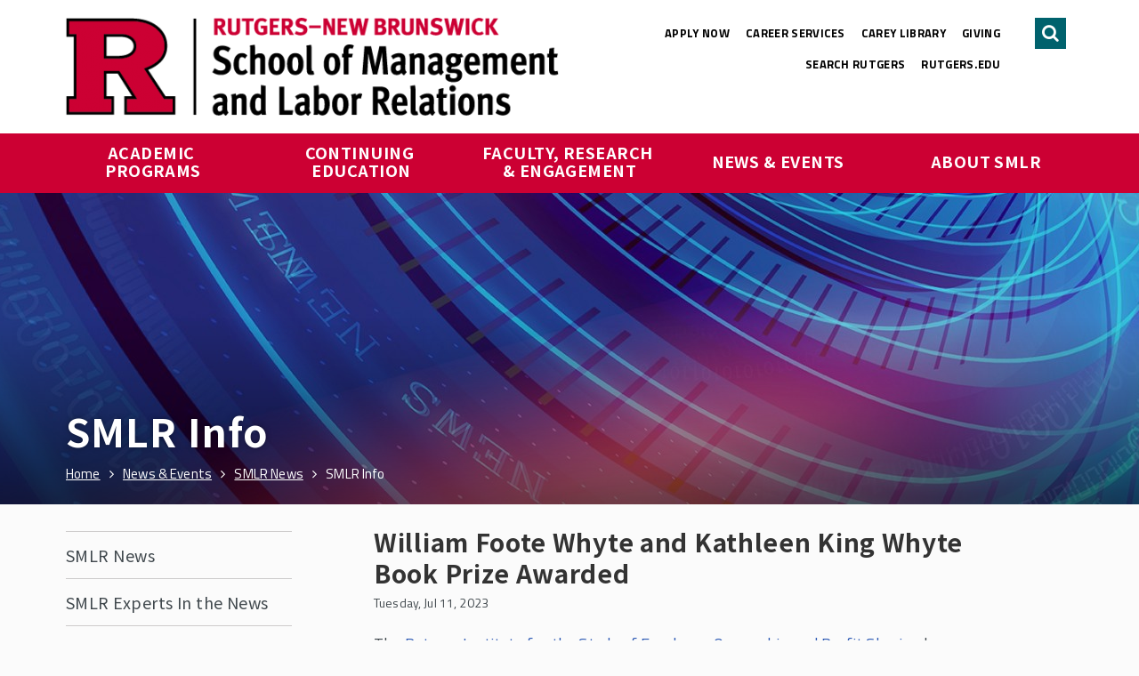

--- FILE ---
content_type: text/html; charset=utf-8
request_url: https://smlr.rutgers.edu/news-events/smlr-news/book-prize-awarded
body_size: 12106
content:
<!DOCTYPE html PUBLIC "-//W3C//DTD XHTML+RDFa 1.0//EN"
  "http://www.w3.org/MarkUp/DTD/xhtml-rdfa-1.dtd">
<html xmlns="http://www.w3.org/1999/xhtml" xml:lang="en" version="XHTML+RDFa 1.0" dir="ltr" class="no-js">

<head profile="http://www.w3.org/1999/xhtml/vocab">
  <meta name="viewport" content="width=device-width, initial-scale=1">

  <meta http-equiv="Content-Type" content="text/html; charset=utf-8" />
<link rel="shortcut icon" href="https://smlr.rutgers.edu/sites/default/files/favicons-r.gif" type="image/gif" />
<meta name="generator" content="Drupal 7 (https://www.drupal.org)" />
<link rel="canonical" href="https://smlr.rutgers.edu/news-events/smlr-news/book-prize-awarded" />
<link rel="shortlink" href="https://smlr.rutgers.edu/node/7509" />
  <title>William Foote Whyte and Kathleen King Whyte Book Prize Awarded | Rutgers School of Management and Labor Relations</title>
  <link type="text/css" rel="stylesheet" href="https://smlr.rutgers.edu/sites/default/files/css/css_rEI_5cK_B9hB4So2yZUtr5weuEV3heuAllCDE6XsIkI.css" media="all" />
<link type="text/css" rel="stylesheet" href="https://smlr.rutgers.edu/sites/default/files/css/css_FwiM_cZNvy9AQB2hY7eTyhOmDJOFvdK9VwjORc-oYF8.css" media="all" />
<link type="text/css" rel="stylesheet" href="https://smlr.rutgers.edu/sites/default/files/css/css_A6BRL8xKWRNJMcE4VWWY5NZTVaQcQZnVvhZxZ-05BSk.css" media="screen" />
<link type="text/css" rel="stylesheet" href="https://smlr.rutgers.edu/sites/default/files/css/css_8I8tOCPjIVP6mfeMJ_e9IPVH1CnLb6wMloNuja55pnc.css" media="all" />
<link type="text/css" rel="stylesheet" href="https://smlr.rutgers.edu/sites/default/files/css/css_rrRMdAL_Cnv9aWYDrgQHh62SZbZ0wBxB0DRx_jYX0Yk.css" media="all" />
<link type="text/css" rel="stylesheet" href="https://fonts.googleapis.com/css?family=Titillium+Web:400,400i,700,700i|Noto+Sans+SC:400,400i,700,700i&amp;sqezid" media="all" />
<link type="text/css" rel="stylesheet" href="https://smlr.rutgers.edu/sites/default/files/css/css_AL6jcaF9TDNIXjNQB9jGsgL_e06Vn3uDp--G95BKHfA.css" media="all" />
<link type="text/css" rel="stylesheet" href="https://smlr.rutgers.edu/sites/default/files/css/css_GJwQtljn8yvWWWcSgi1GF2J2AIxvnntzl8QHpEyemLg.css" media="all" />
  <script type="text/javascript" src="https://smlr.rutgers.edu/sites/default/files/js/js_bHixdNqIm_fGV7c3IlqVJl-OQXz4T0rdcigI0kCjuGg.js"></script>
<script type="text/javascript" src="https://smlr.rutgers.edu/sites/default/files/js/js_NBwzY5aMcl3Zn9h-WRZGfwMNdZcSi2b4KL0Vz78LMwc.js"></script>
<script type="text/javascript" src="https://smlr.rutgers.edu/sites/default/files/js/js_wtOFmLVE0hIEZwLzJ113T3qouLKu4eRmLW7119yCVEI.js"></script>
<script type="text/javascript">
<!--//--><![CDATA[//><!--
(function(i,s,o,g,r,a,m){i["GoogleAnalyticsObject"]=r;i[r]=i[r]||function(){(i[r].q=i[r].q||[]).push(arguments)},i[r].l=1*new Date();a=s.createElement(o),m=s.getElementsByTagName(o)[0];a.async=1;a.src=g;m.parentNode.insertBefore(a,m)})(window,document,"script","//www.google-analytics.com/analytics.js","ga");ga("create", "UA-131673038-1", {"cookieDomain":"auto"});ga("set", "anonymizeIp", true);ga("send", "pageview");
//--><!]]>
</script>
<script type="text/javascript" src="https://smlr.rutgers.edu/sites/default/files/js/js_WVbF9Lmrn3-uJipk73keQpxhXp0Cn8kAocX9uRy6zho.js"></script>
<script type="text/javascript">
<!--//--><![CDATA[//><!--
jQuery.extend(Drupal.settings, {"basePath":"\/","pathPrefix":"","ajaxPageState":{"theme":"luxio","theme_token":"0YPF2ZYPOfBf0jQEsEd6uz_hxFfZHK6wnJjDb3yTFqs","js":{"sites\/all\/modules\/contrib\/jquery_update\/replace\/jquery\/1.10\/jquery.min.js":1,"misc\/jquery-extend-3.4.0.js":1,"misc\/jquery-html-prefilter-3.5.0-backport.js":1,"misc\/jquery.once.js":1,"misc\/drupal.js":1,"sites\/all\/modules\/custom\/chuppies\/js\/drawer.js":1,"sites\/all\/modules\/custom\/chuppies\/js\/jquery.collapsepanel.js":1,"sites\/all\/modules\/custom\/chuppies\/js\/tabs.js":1,"sites\/all\/modules\/custom\/chuppies_alert\/js\/alert.js":1,"sites\/all\/libraries\/colorbox\/jquery.colorbox-min.js":1,"sites\/all\/modules\/contrib\/colorbox\/js\/colorbox.js":1,"sites\/all\/modules\/contrib\/colorbox\/js\/colorbox_load.js":1,"sites\/all\/modules\/custom\/chuppies_search\/js\/search-block.js":1,"sites\/all\/modules\/custom\/chuppies\/js\/rich-text.js":1,"sites\/all\/modules\/custom\/chuppies\/js\/blocks.js":1,"sites\/all\/modules\/contrib\/google_analytics\/googleanalytics.js":1,"0":1,"sites\/all\/themes\/chupacabra\/js\/main.js":1,"sites\/all\/themes\/chupacabra\/js\/animateauto.js":1,"sites\/all\/themes\/chupacabra\/js\/enquire.min.js":1,"sites\/all\/themes\/chupacabra\/js\/focuslost.js":1,"sites\/all\/themes\/chupacabra\/js\/jquery.hoverIntent.minified.js":1,"sites\/all\/themes\/chupacabra\/js\/perfect-scrollbar\/js\/min\/perfect-scrollbar.jquery.min.js":1},"css":{"modules\/system\/system.base.css":1,"modules\/system\/system.messages.css":1,"sites\/all\/modules\/custom\/chuppies\/css\/elements.scss":1,"sites\/all\/modules\/custom\/chuppies_alert\/css\/alert.scss":1,"sites\/all\/modules\/custom\/chuppies_dialogs\/chuppies_dialogs.css":1,"sites\/all\/modules\/custom\/chuppies_media\/css\/imce_override.scss":1,"sites\/all\/modules\/contrib\/date\/date_api\/date.css":1,"sites\/all\/modules\/contrib\/date\/date_popup\/themes\/datepicker.1.7.css":1,"modules\/field\/theme\/field.css":1,"modules\/node\/node.css":1,"modules\/search\/search.css":1,"modules\/user\/user.css":1,"sites\/all\/modules\/contrib\/views\/css\/views.css":1,"sites\/all\/modules\/contrib\/ckeditor\/css\/ckeditor.css":1,"sites\/all\/modules\/contrib\/ctools\/css\/ctools.css":1,"sites\/all\/modules\/contrib\/panels\/css\/panels.css":1,"sites\/all\/modules\/custom\/chuppies_layouts\/plugins\/layouts\/css\/layouts.scss":1,"sites\/all\/modules\/custom\/chuppies_menu\/css\/subnav-widget.scss":1,"sites\/all\/modules\/custom\/chuppies_menu\/css\/subnav-title.scss":1,"sites\/all\/modules\/features\/feature_news\/css\/news-pages.scss":1,"sites\/all\/modules\/custom\/chuppies_search\/css\/search-block--banner.scss":1,"sites\/all\/modules\/custom\/chuppies\/css\/chuppies-other.scss":1,"sites\/all\/modules\/custom\/menudata_megaflyout\/plugins\/layouts\/css\/layout.scss":1,"sites\/all\/modules\/custom\/chuppies_widgets\/css\/components-dev.scss":1,"sites\/all\/modules\/custom\/chuppies_widgets\/css\/components.scss":1,"sites\/all\/modules\/custom\/chuppies\/css\/blocks.scss":1,"https:\/\/fonts.googleapis.com\/css?family=Titillium+Web:400,400i,700,700i|Noto+Sans+SC:400,400i,700,700i":1,"sites\/all\/libraries\/fontawesome\/css\/font-awesome.css":1,"sites\/all\/themes\/chupacabra\/css\/global.scss":1,"sites\/all\/themes\/chupacabra\/js\/perfect-scrollbar\/css\/perfect-scrollbar.min.css":1,"sites\/all\/themes\/chupacabra\/css\/field_collection.theme.css":1}},"chuppies":{"breakpoints":{"phone":"screen and (max-width:750px)","phone_up":"screen and (min-width:751px)","tablet":"screen and (max-width:1000px)","tablet_up":"screen and (min-width:1001px)","desktop_up":"screen and (min-width:1201px)"}},"colorbox":{"opacity":"0.85","current":"{current} of {total}","previous":"\u00ab Prev","next":"Next \u00bb","close":"Close","maxWidth":"98%","maxHeight":"98%","fixed":true,"mobiledetect":false,"mobiledevicewidth":"480px"},"urlIsAjaxTrusted":{"\/news-events\/smlr-news\/book-prize-awarded":true},"googleanalytics":{"trackOutbound":1,"trackMailto":1,"trackDownload":1,"trackDownloadExtensions":"7z|aac|arc|arj|asf|asx|avi|bin|csv|doc(x|m)?|dot(x|m)?|exe|flv|gif|gz|gzip|hqx|jar|jpe?g|js|mp(2|3|4|e?g)|mov(ie)?|msi|msp|pdf|phps|png|ppt(x|m)?|pot(x|m)?|pps(x|m)?|ppam|sld(x|m)?|thmx|qtm?|ra(m|r)?|sea|sit|tar|tgz|torrent|txt|wav|wma|wmv|wpd|xls(x|m|b)?|xlt(x|m)|xlam|xml|z|zip","trackColorbox":1}});
//--><!]]>
</script>
</head>
<body class="html not-front not-logged-in no-sidebars page-node page-node- page-node-7509 node-type-news-story" >
<!-- Google Tag Manager -->
<noscript><iframe src="//www.googletagmanager.com/ns.html?id=GTM-5WPJT3M" height="0" width="0" style="display:none;visibility:hidden"></iframe></noscript>
<script type="text/javascript">(function(w,d,s,l,i){w[l]=w[l]||[];w[l].push({'gtm.start':new Date().getTime(),event:'gtm.js'});var f=d.getElementsByTagName(s)[0];var j=d.createElement(s);var dl=l!='dataLayer'?'&l='+l:'';j.src='//www.googletagmanager.com/gtm.js?id='+i+dl;j.type='text/javascript';j.async=true;f.parentNode.insertBefore(j,f);})(window,document,'script','dataLayer','GTM-5WPJT3M');</script>
<!-- End Google Tag Manager -->
  <div id="skip-link">
    <a href="#main-content" class="element-invisible element-focusable">Skip to main content</a>
  </div>
    
  <div class="drupal-management">

                <div class="tabs clearfix"></div>
            
    
  </div>

  <div class="alert">
      <div class="region region-alert">
    <div class='alert-banner'><div id="block-chuppies-alert-alert" class="block block-chuppies-alert">

    
  <div class="content">
      </div>
</div>
</div>  </div>
  </div>

  <div class="page-wrapper"><div class="page">

    <header>
        <div class="region region-header">
    <div id="block-chuppies-search-search-form" class="block block-chuppies-search">

    
  <div class="content">
    
<div class="chuppies-search-form banner ">
  <div class="chuppies-search-form-panel">
    <div class="close-button">Close</div>
    <form action="/news-events/smlr-news/book-prize-awarded" method="post" id="search-block-form" accept-charset="UTF-8"><div><div class="container-inline">
      <h2 class="element-invisible">Search form</h2>
    <div class="form-item form-type-textfield form-item-search-block-form">
  <label class="element-invisible" for="edit-search-block-form--2">Search </label>
 <input title="Enter the terms you wish to search for." type="text" id="edit-search-block-form--2" name="search_block_form" value="" size="15" maxlength="128" class="form-text" />
</div>
<div class="form-actions form-wrapper" id="edit-actions"><input type="submit" id="edit-submit" name="op" value="Search" class="form-submit" /></div><input type="hidden" name="form_build_id" value="form-h9Glu4venKGFSwQTsrxRG4FosnfQOEFOykPZCvqvb6I" />
<input type="hidden" name="form_id" value="search_block_form" />
</div>
</div></form>  </div>
  <div class="arrow"></div>
</div>
  </div>
</div>
<div id="block-chuppies-header-top" class="block block-chuppies">

    
  <div class="content">
    <div class="header-main clearfix default">
		<div class="constrain">
			<div class="top clearfix">
				<div class="logo-area">
					<a class="logo" href="/"><img src="https://smlr.rutgers.edu/sites/default/files/styles/chuppies_header_logo/public/Images/Logos/RNBSMLR_H_RED_BLACK_RGB.png?itok=28i_b8ZK" alt="Home" /></a>
					<a class="logo-mobile" href="/"><img src="https://smlr.rutgers.edu/sites/default/files/styles/chuppies_header_logo_mobile/public/Images/Logos/RNBSMLR_H_RED_BLACK_RGB.png?itok=xuclD4hV" alt="Home" /></a>
				</div>
				<div class="utility-menu-area">
                    <div class="utility-menu default">
	<ul class="menu"><li class="first leaf"><a href="/academic-programs/apply-smlr" title="">Apply Now</a></li>
<li class="leaf"><a href="/career-services" title="">Career Services</a></li>
<li class="leaf"><a href="/about-smlr/carey-library" title="">Carey Library</a></li>
<li class="leaf"><a href="/about-smlr/giving" title="">Giving</a></li>
<li class="leaf"><a href="https://search.rutgers.edu/" title="">Search Rutgers</a></li>
<li class="last leaf"><a href="https://www.rutgers.edu/" title="">rutgers.edu</a></li>
</ul></div>				</div>
				<div class="buttons-area">
					<a class="search-button" href="/search">
						<div class="element-invisible">Search</div>
					</a>
					<div class="menu-button"></div>
					<div class="menu-close-button"></div>
				</div>
			</div>
		</div>

		<div class="nav-panel">
			<div class="nav-panel-inside">
				<nav class="main-nav default flyout-style-simple">
					<div class="constrain">
						<ul class="menu"><li class="first collapsed" data-nav-flyout-id="3726"><a href="/academic-programs">Academic Programs</a></li>
<li class="collapsed" data-nav-flyout-id="9093"><a href="/continuing-education" title="">Continuing Education</a></li>
<li class="collapsed" data-nav-flyout-id="3741"><a href="/faculty-research-engagement">Faculty, Research &amp; Engagement</a></li>
<li class="collapsed active-trail" data-nav-flyout-id="3751"><a href="/content/news-events" class="active-trail">News &amp; Events</a></li>
<li class="last collapsed" data-nav-flyout-id="3746"><a href="/about-smlr">About SMLR</a></li>
</ul>					</div>
				</nav>
				<div class="utility-mobile-area">
					<div class="utility-mobile rows">
	
  <ul class="menu"><li class="first leaf"><a href="/academic-programs/apply-smlr" title="">Apply Now</a></li>
<li class="leaf"><a href="/career-services" title="">Career Services</a></li>
<li class="leaf"><a href="/about-smlr/carey-library" title="">Carey Library</a></li>
<li class="leaf"><a href="/about-smlr/giving" title="">Giving</a></li>
<li class="leaf"><a href="https://search.rutgers.edu/" title="">Search Rutgers</a></li>
<li class="last leaf"><a href="https://www.rutgers.edu/" title="">rutgers.edu</a></li>
</ul></div>				</div>
			</div>
		</div>
					<div class="constrain">
				<div class="flyouts simple">
					<div class="nav-flyout dropdown" data-nav-flyout-id="3726">
  <div class="nav-flyout-inside">
    <ul class="menu"><li class="first collapsed"><a href="/academic-programs/areas-study">Areas of Study</a></li>
<li class="collapsed"><a href="/academic-programs/undergraduate-programs">Undergraduate Programs</a></li>
<li class="collapsed"><a href="/academic-programs/graduate-programs">Graduate Programs</a></li>
<li class="collapsed"><a href="/academic-programs/graduate-certificates">Graduate Certificates</a></li>
<li class="collapsed"><a href="/academic-programs/phd-program">Ph.D. Program</a></li>
<li class="leaf"><a href="/academic-programs/online-learning">Online Learning</a></li>
<li class="collapsed"><a href="/academic-programs/smlr-global-learning-journeys">SMLR Global Learning Journeys</a></li>
<li class="leaf"><a href="/smlr-honors-program">SMLR Honors Program</a></li>
<li class="leaf"><a href="/academic-programs/continuing-education">Continuing Education</a></li>
<li class="collapsed"><a href="/academic-programs/student-organizations">Student Organizations</a></li>
<li class="leaf"><a href="/academic-programs/scholarships">Scholarships</a></li>
<li class="leaf"><a href="/academic-programs/apply-smlr">Apply to SMLR</a></li>
<li class="leaf"><a href="/academic-programs/course-schedules">Course Schedules</a></li>
<li class="collapsed"><a href="/academic-programs/current-students">For Current Students</a></li>
<li class="leaf"><a href="/academic-programs/smlr-teaching-excellence-awards">SMLR Teaching Excellence Awards</a></li>
<li class="leaf"><a href="/requestinfo">Request Information About SMLR Programs</a></li>
<li class="leaf"><a href="/academic-programs/rutgers-smlr-spring-2026-courses">Rutgers SMLR Spring 2026 Courses</a></li>
<li class="last leaf"><a href="/academic-programs/explore-your-options-smlr">Explore Your Options with SMLR</a></li>
</ul>  </div>
</div><div class="nav-flyout dropdown" data-nav-flyout-id="9093">
  <div class="nav-flyout-inside">
    <ul class="menu"><li class="first collapsed"><a href="/LEARN">Labor Education Action Research Network (LEARN)</a></li>
<li class="leaf"><a href="/continuing-education/diversity-equity-inclusion-programs">Diversity, Equity &amp; Inclusion Programs</a></li>
<li class="leaf"><a href="https://smlr.rutgers.edu/employee-ownership-education-program" title="">Employee Ownership</a></li>
<li class="collapsed"><a href="/continuing-education/human-resource-management">Human Resource Management</a></li>
<li class="last collapsed"><a href="/continuing-education/labor-employment-relations-programs">Labor &amp; Employment Relations Programs</a></li>
</ul>  </div>
</div><div class="nav-flyout dropdown" data-nav-flyout-id="3741">
  <div class="nav-flyout-inside">
    <ul class="menu"><li class="first leaf"><a href="/faculty-research-engagement/smlr-core-faculty">SMLR Core Faculty</a></li>
<li class="leaf"><a href="/faculty-research-engagement/smlr-faculty-areas-expertise">SMLR Faculty Areas of Expertise</a></li>
<li class="leaf"><a href="/faculty-research-engagement/areas-impact">Areas of Impact</a></li>
<li class="collapsed"><a href="/faculty-research-engagement/center-global-work-and-employment">Center for Global Work and Employment</a></li>
<li class="collapsed"><a href="/faculty-research-engagement/center-innovation-worker-organization-ciwo">Center for Innovation in Worker Organization (CIWO)</a></li>
<li class="collapsed"><a href="/center-for-women-and-work">Center for Women &amp; Work (CWW)</a></li>
<li class="collapsed"><a href="/faculty-research-engagement/center-study-collaboration-work-and-society">Center for the Study of Collaboration in Work and Society</a></li>
<li class="collapsed"><a href="/faculty-research-engagement/education-employment-research-center-eerc">Education &amp; Employment Research Center (EERC)</a></li>
<li class="collapsed"><a href="/faculty-research-engagement/institute-study-employee-ownership-and-profit-sharing">Institute for the Study of Employee Ownership and Profit Sharing</a></li>
<li class="collapsed"><a href="/nj-ny-center-employee-ownership">NJ/NY Center for Employee Ownership</a></li>
<li class="collapsed"><a href="/faculty-research-engagement/program-disability-research">Program for Disability Research</a></li>
<li class="last collapsed"><a href="/workplace-justice-lab-ru">Workplace Justice Lab@RU</a></li>
</ul>  </div>
</div><div class="nav-flyout dropdown" data-nav-flyout-id="3751">
  <div class="nav-flyout-inside">
    <ul class="menu"><li class="first collapsed"><a href="/news">SMLR News</a></li>
<li class="leaf"><a href="/news-events/smlr-experts-news">SMLR Experts In the News</a></li>
<li class="leaf"><a href="/a-third-of-your-life-podcast">A Third of Your Life Podcast</a></li>
<li class="leaf"><a href="/news-events/media-inquiries">Media Inquiries</a></li>
<li class="collapsed"><a href="/news-events/upcoming-events">Upcoming Events</a></li>
<li class="last collapsed"><a href="/news-events/smlr-class-2026-convocation">SMLR Class of 2026 Convocation</a></li>
</ul>  </div>
</div><div class="nav-flyout dropdown" data-nav-flyout-id="3746">
  <div class="nav-flyout-inside">
    <ul class="menu"><li class="first leaf"><a href="/about-smlr/contact-us">Contact Us</a></li>
<li class="collapsed"><a href="/faculty-staff">Faculty and Staff Directory</a></li>
<li class="collapsed"><a href="/about-smlr/dean-students">Dean of Students</a></li>
<li class="collapsed"><a href="/about-smlr/diversity-equity-inclusion-smlr">Diversity, Equity &amp; Inclusion @ SMLR</a></li>
<li class="leaf"><a href="/about-smlr/smlr-mission">SMLR Mission</a></li>
<li class="collapsed"><a href="/about-smlr/smlrs-history">SMLR&#039;s History</a></li>
<li class="leaf"><a href="/about-smlr/smlr-state-advisory-council">The SMLR State Advisory Council</a></li>
<li class="collapsed"><a href="/about-smlr/alumni">Alumni</a></li>
<li class="leaf"><a href="/about-smlr/visit-smlr">Visit SMLR</a></li>
<li class="leaf"><a href="/about-smlr/smlr-learning-objectives">SMLR Learning Objectives</a></li>
<li class="collapsed"><a href="/about-smlr/carey-library" title="">Carey Library</a></li>
<li class="collapsed"><a href="/career-services" title="">Career Services</a></li>
<li class="last leaf"><a href="/about-smlr/giving">Giving</a></li>
</ul>  </div>
</div>				</div>
			</div>
		</div>  </div>
</div>
  </div>
    </header>

    <a id="main-content"></a>

    <main role="main" id="main-wrapper"><div id="main" class="clearfix">

      <div id="content" class="column"><div class="section">
          <div class="region region-content">
    <div id="block-chuppies-toolbox" class="block block-chuppies">

    
  <div class="content">
      </div>
</div>
<div id="block-system-main" class="block block-system">

    
  <div class="content">
    
<div class="panelizer-view-mode node node-full node-news-story node-7509">
        
<div class="subpage-layout has-sidebar subpage-1-col">
  <div class="
  page-header
  center-landing  banner-broad    ctas-empty
  ">

  <div class="slide-container clearfix">
    <div class="wr-image">
      <div class="image" >
        <img srcset="https://smlr.rutgers.edu/sites/default/files/styles/manualcrop_banner_broad_400/public/Images/Banners/SMLR_banner_news2020_1.jpg?itok=PoFG7SVq 400w, https://smlr.rutgers.edu/sites/default/files/styles/manualcrop_banner_broad_800/public/Images/Banners/SMLR_banner_news2020_1.jpg?itok=xtq4batl 800w, https://smlr.rutgers.edu/sites/default/files/styles/manualcrop_banner_broad_1600/public/Images/Banners/SMLR_banner_news2020_1.jpg?itok=bPbSFJu2 1600w" src="https://smlr.rutgers.edu/sites/default/files/styles/manualcrop_banner_broad_1600/public/Images/Banners/SMLR_banner_news2020_1.jpg?itok=bPbSFJu2" alt="" />      </div>
    </div>

    <div class="content no-ctas cta-row">

      
      <div class="text-content">
        <div class="title-content">
                      <h1 class="title">SMLR Info</h1>
                    <div class="breadcrumbs">
            <a href="/"><span class='breadcrumb-link'>Home</span></a><a href="/content/news-events"><span class='breadcrumb-link'>News &amp; Events</span></a><a href="/news"><span class='breadcrumb-link'>SMLR News</span></a><div class='thispage'>SMLR Info</div>          </div>
        </div>

              </div>

    </div>

      </div>

</div>  <div class="content-area clearfix">

    <div class="subnav-wrapper">

      <div class="drawer-wrapper clearfix not-empty cover tablet ">
  <div class="drawer-title"><div class="subnav-title default">
  Explore This Section</div></div>  <div class="drawer" tabindex="0">
    <div class="drawer-inside" >
      <nav class='subnav-region chuppies-region-narrow'><div class="chuppies-widget-wrapper"><div class="chuppies-widget"><div class="subnav-menu-widget lines"><ul class="menu"><li class="first expanded"><a href="/news">SMLR News</a></li>
<li class="leaf"><a href="/news-events/smlr-experts-news">SMLR Experts In the News</a></li>
<li class="leaf"><a href="/a-third-of-your-life-podcast">A Third of Your Life Podcast</a></li>
<li class="leaf"><a href="/news-events/media-inquiries">Media Inquiries</a></li>
<li class="collapsed"><a href="/news-events/upcoming-events">Upcoming Events</a></li>
<li class="last collapsed"><a href="/news-events/smlr-class-2026-convocation">SMLR Class of 2026 Convocation</a></li>
</ul></div></div></div></nav>    </div>
  </div>
</div>
    </div>

    <div class="body-wrapper ">
      <div class="body-region chuppies-region-wide meta-region">
        <div class="chuppies-widget-wrapper"><div class="chuppies-widget"><div class="news-meta">
      <div class='news-headline'>William Foote Whyte and Kathleen King Whyte Book Prize Awarded</div>
            <div class='news-publish-date'>Tuesday, Jul 11, 2023</div>
  </div></div></div>      </div>
      <div class="body-region  chuppies-region-wide">
              </div>
      <div class="body-region  chuppies-region-wide">
        <div class="panel-pane pane-body-text"  >
  
      
  
  <div class="pane-content">
    <div class="chuppies-widget-wrapper"><div class="chuppies-widget"><div class="body-text-widget">

  <div class="rich-text table-grid quote-under  caption-align-left">
  <p>The <a href="/faculty-research-engagement/institute-study-employee-ownership-and-profit-sharing" target="_blank">Rutgers Institute for the Study of Employee Ownership and Profit Sharing</a> has announced the recipient of the William Foote Whyte and Kathleen King Whyte Book Prize and three honorable mentions. The Prize is a biannual award recognizing significant contributions to the advancement of economic democracy.&nbsp;</p>

<hr /></div>
</div></div></div>  </div>

  
  </div>
<div class="panel-separator"></div><div class="panel-pane pane-body-text"  >
  
      
  
  <div class="pane-content">
    <div class="chuppies-widget-wrapper shade"><div class="chuppies-widget"><div class="body-text-widget">

  <div class="rich-text table-grid quote-under  caption-align-left">
  <h4>William Foote Whyte and Kathleen King Whyte Book Prize Winner</h4>

<p><a href="https://www.nceo.org/publication/ownership-reinventing-companies-capitalism-and-who-owns-what" target="_blank"><img alt="image of book cover" height="225" src="/sites/default/files/Images/News/OwnershipReinventing_cover.jpg" style="float:left" width="150" /></a></p>

<p>&nbsp;</p>

<p><a href="https://www.nceo.org/publication/ownership-reinventing-companies-capitalism-and-who-owns-what" target="_blank">Ownership: Reinventing Capitalism, Companies, and Who Owns What</a> by Corey Rosen and John Case (Berrett-Koehler Publishers)</p>

<p>The book begins from the premise that “ownership matters.” Ownership by a few means benefits for a few, but by spreading ownership around, its benefits are shared broadly. Rosen and Case explain how employee ownership originated, how it works now, and how to expand it in order to build a more equitable society.&nbsp;</p>

<hr class="clearfloat" style="border:none; clear:both; height:0; width:0" /></div>
</div></div></div>  </div>

  
  </div>
<div class="panel-separator"></div><div class="panel-pane pane-body-text"  >
  
      
  
  <div class="pane-content">
    <div class="chuppies-widget-wrapper"><div class="chuppies-widget"><div class="body-text-widget">

  <div class="rich-text table-grid quote-under  caption-align-left">
  <hr />
<h4>Books Recognized with&nbsp;Honorable Mentions<br />
&nbsp;</h4>

<p><a href="https://www.amazon.com/Common-Wealth-Dividends-Exploring-Guarantee/dp/3030724158" target="_blank"><img alt="image of book cover" height="212" src="/sites/default/files/Images/News/CommonWealthDividends_cover.jpg" style="float:left" width="150" /></a></p>

<p>&nbsp;</p>

<p><a href="https://www.amazon.com/Common-Wealth-Dividends-Exploring-Guarantee/dp/3030724158" target="_blank">Common Wealth&nbsp;Dividends: History and Theory (Exploring the Basic Income Guarantee)</a>&nbsp;by Brent Ranalli (The Cadmus Group) explores the concept and history of common wealth dividends, universal cash payments funded by fees on the private use of common resources, an idea that starts from the moral intuition that some things, like land and natural resources, ought to be considered our common heritage.&nbsp;&nbsp;</p>

<hr class="clearfloat" style="border:none; clear:both; height:0; width:0" />
<hr />
<p><a href="https://www.dukeupress.edu/the-peoples-hotel" target="_blank" title="https://nam02.safelinks.protection.outlook.com/?url=https%3A%2F%2Fwww.dukeupress.edu%2Fthe-peoples-hotel&amp;data=05%7C01%7Cdvogel%40smlr.rutgers.edu%7C36174beab9b14706c8e108db7fc883ee%7Cb92d2b234d35447093ff69aca6632ffe%7C1%7C0%7C638244271426598410%7CUnknown%7CTWFpbGZsb3d8eyJWIjoiMC4wLjAwMDAiLCJQIjoiV2luMzIiLCJBTiI6Ik1haWwiLCJXVCI6Mn0%3D%7C3000%7C%7C%7C&amp;sdata=sbzEJu3VtNz3glXSGBnx9jFqxId7AAboBK7TE4%2BU0ZI%3D&amp;reserved=0"><img alt="image of book cover" height="225" src="/sites/default/files/Images/News/PeoplesHotel_cover.jpg" style="float:left" width="150" /></a></p>

<p>&nbsp;</p>

<p><a href="https://www.dukeupress.edu/the-peoples-hotel" target="_blank">The People's Hotel: Working for Justice in Argentina</a> by Katherine Sobering (University of North Texas) tells the story of Hotel Bauen’s transformation from a privately-owned hotel in Buenos Aires, Argentina, to a worker-owned cooperative in the midst of the country’s 2001 economic crisis.&nbsp;</p>

<hr class="clearfloat" style="border:none; clear:both; height:0; width:0" />
<hr />
<p><a href="https://www.cornellpress.cornell.edu/book/9781501763687/working-democracies/#bookTabs=1" target="_blank"><img alt="image of book cover" height="216" src="/sites/default/files/Images/News/WorkingDemocracies_cover.jpg" style="float:left" width="150" /></a></p>

<p>&nbsp;</p>

<p><a href="https://www.cornellpress.cornell.edu/book/9781501763687/working-democracies/#bookTabs=1" target="_blank">Working Democracies: Managing Inequality in Worker Cooperatives</a> by Joan S. Meyers (California Polytechnic State University - San Luis Obispo) focuses on two worker cooperatives in business since the 1970s to explore the interconnections between organizational structure and organizational culture under conditions of worker control. &nbsp;</p>

<hr class="clearfloat" style="border:none; clear:both; height:0; width:0" />
<hr />
<p>The prize is named for the late William Foote Whyte and Kathleen King Whyte, who co-authored a seminal book about MONDRAGON, a Spanish conglomerate composed of worker cooperatives.&nbsp;This prize alternates annually with the prize named for Joyce Rothschild, Professor Emerita at Virginia Tech, a leading sociologist in the field of organizational democracy. Both prizes recognize works that advance understanding of economic democracy.&nbsp;</p>

<p>&nbsp;</p>

<p>&nbsp;</p>

<p>&nbsp;</p>

<p>&nbsp;</p>
</div>
</div></div></div>  </div>

  
  </div>
      </div>
    </div>

    <div class="sidebar-wrapper">
      <div class="sidebar-region chuppies-region-narrow meta-region">
              </div>
      <div class="sidebar-region  chuppies-region-narrow">
              </div>
    </div>

  </div>
</div></div>
  </div>
</div>
  </div>
              </div></div> <!-- /.section, /#content -->

    </div></main> <!-- /#main, /#main-wrapper -->

    <div id="footer"><div class="section">
        <div class="region region-footer">
    <div id="block-chuppies-audience-nav" class="block block-chuppies">

    
  <div class="content">
    <div class="drawer-wrapper clearfix not-empty push phone ">
  <div class='drawer-title'><div class="drawer-title-content default">
  Information For...</div></div>  <div class="drawer" tabindex="0">
    <div class="drawer-inside" >
      <div class="audience-menu default tabs-buttons arrows-on has-background" style="background-image:url('https://smlr.rutgers.edu/sites/default/files/Images/Backgrounds/red-background.jpg')">
  <div class="audience-controls">
          <div class="button" data-audience="0" aria-hidden="true">Prospective Students</div>
          <div class="button" data-audience="1" aria-hidden="true">Current Students</div>
          <div class="button" data-audience="2" aria-hidden="true">Faculty &amp; Staff</div>
          <div class="button" data-audience="3" aria-hidden="true">Alumni</div>
          <div class="button" data-audience="4" aria-hidden="true">Online Learning</div>
      </div>
  <div class="flyouts">
      <div class="flyout" data-audience="0" tabindex="0">
      <div class="flyout-title">Prospective Students</div>
            <div class="megaflyout megaflyout-3-col">

    <div class="columns">
      <div class="col col1 chuppies-region-narrow">
        <div class="panel-pane pane-body-text"  >
  
      
  
  <div class="pane-content">
    <div class="chuppies-widget-wrapper" style="background: url(https://smlr.rutgers.edu/sites/default/files/Images/Backgrounds/bg_tealgrey.jpg); background-size:cover;"><div class="chuppies-widget"><div class="body-text-widget">

  <div class="rich-text table-grid quote-under  caption-align-left">
  <h2>Welcome!</h2>

<p>Rutgers School of Management and Labor Relations (SMLR) is renowned across the nation and world for our&nbsp;highly cited and published faculty, prolific research, and excellent student career outcomes.&nbsp;SMLR is the place to study work, organizations, and workforce issues.</p>

<p>Learn from leaders in the world of work, building effective organizations, and the changing employment relationships.</p>
</div>
</div></div></div>  </div>

  
  </div>
<div class="panel-separator"></div><div class="panel-pane pane-cta"  >
  
      
  
  <div class="pane-content">
    <div class="chuppies-widget-wrapper"><div class="chuppies-widget"><div class="cta-widget">
    <a href="/requestinfo" target="_self" class="cta-button standard fullwidth">Request More Information</a></div></div></div>  </div>

  
  </div>
      </div>
      <div class="col col2 chuppies-region-narrow">
        <div class="panel-pane pane-body-text"  >
  
      
  
  <div class="pane-content">
    <div class="chuppies-widget-wrapper"><div class="chuppies-widget"><div class="body-text-widget">

  <div class="rich-text table-grid quote-under  caption-align-left">
  <h3>Undergraduate Programs</h3>
</div>
</div></div></div>  </div>

  
  </div>
<div class="panel-separator"></div><div class="panel-pane pane-cta"  >
  
      
  
  <div class="pane-content">
    <div class="chuppies-widget-wrapper"><div class="chuppies-widget"><div class="cta-widget">
    <a href="/academic-programs/undergraduate-programs/bachelors-degree-human-resource-management" target="_self" class="cta-button hollow fullwidth">B.A. in Human Resource Management</a>  <a href="/ba-labor-studies-and-employment-relations" target="_self" class="cta-button hollow fullwidth">B.A. in Labor Studies and Employment Relations</a>  <a href="/academic-programs/undergraduate-programs/bs-in-labor-and-employment-relations" target="_self" class="cta-button hollow fullwidth">B.S. in Labor and Employment Relations</a>  <a href="/academic-programs/undergraduate-programs/online-bs-labor-and-employment-relations-option" target="_self" class="cta-button hollow fullwidth">Online B.S. in Labor and Employment Relations</a></div></div></div>  </div>

  
  </div>
      </div>
      <div class="col col3 chuppies-region-narrow">
        <div class="panel-pane pane-body-text"  >
  
      
  
  <div class="pane-content">
    <div class="chuppies-widget-wrapper"><div class="chuppies-widget"><div class="body-text-widget">

  <div class="rich-text table-grid quote-under  caption-align-left">
  <h3>Graduate Programs</h3>
</div>
</div></div></div>  </div>

  
  </div>
<div class="panel-separator"></div><div class="panel-pane pane-cta"  >
  
      
  
  <div class="pane-content">
    <div class="chuppies-widget-wrapper"><div class="chuppies-widget"><div class="cta-widget">
    <a href="/academic-programs/graduate-programs/master-human-resource-management" target="_self" class="cta-button hollow fullwidth">Master&#039;s in Human Resource Management (MHRM)</a>  <a href="/academic-programs/graduate-programs/online-professional-masters-human-resource-management" target="_self" class="cta-button hollow fullwidth">Online Professional MHRM</a>  <a href="/academic-programs/areas-study/labor-studies-and-employment-relations-lser" target="_self" class="cta-button hollow fullwidth">Master&#039;s in Labor and Employment Relations (MLER)</a>  <a href="/academic-programs/graduate-programs/online-professional-masters-labor-and-employment-relations" target="_self" class="cta-button hollow fullwidth">Online Professional MLER</a></div></div></div>  </div>

  
  </div>
      </div>
    </div>

</div>    </div>
      <div class="flyout" data-audience="1" tabindex="0">
      <div class="flyout-title">Current Students</div>
            <div class="megaflyout megaflyout-3-col">

    <div class="columns">
      <div class="col col1 chuppies-region-narrow">
        <div class="panel-pane pane-body-text"  >
  
      
  
  <div class="pane-content">
    <div class="chuppies-widget-wrapper" style="background: url(https://smlr.rutgers.edu/sites/default/files/Images/Backgrounds/bg_tealgrey.jpg); background-size:cover;"><div class="chuppies-widget"><div class="body-text-widget">

  <div class="rich-text table-grid quote-under  caption-align-left">
  <h2>Resources for SMLR Students</h2>

<p>We are so glad to have you as a member of the SMLR community! These links will help you find the resources you need.&nbsp;Our student advisors are available to assist you along your academic journey.</p>

<hr /></div>
</div></div></div>  </div>

  
  </div>
      </div>
      <div class="col col2 chuppies-region-narrow">
        <div class="panel-pane pane-cta"  >
  
      
  
  <div class="pane-content">
    <div class="chuppies-widget-wrapper"><div class="chuppies-widget"><div class="cta-widget">
    <a href="/academic-programs/current-students" target="_blank" class="cta-button standard fullwidth">Resources for Current Students</a>  <a href="/academic-programs/course-schedules" target="_self" class="cta-button standard fullwidth">Course Schedules</a>  <a href="/academic-programs/undergraduate-programs/bachelors-degree-human-resource-management/scholarships" target="_self" class="cta-button standard fullwidth">Scholarships</a>  <a href="/about-smlr/carey-library" target="_blank" class="cta-button standard fullwidth">James B. Carey Library</a></div></div></div>  </div>

  
  </div>
      </div>
      <div class="col col3 chuppies-region-narrow">
        <div class="panel-pane pane-cta"  >
  
      
  
  <div class="pane-content">
    <div class="chuppies-widget-wrapper"><div class="chuppies-widget"><div class="cta-widget">
    <a href="https://newbrunswick.rutgers.edu/caring-for-our-community" target="_blank" class="cta-button standard fullwidth">Caring for Our Community - Links to Resources</a>  <a href="/career-services" target="_blank" class="cta-button standard fullwidth">SMLR Career Services</a>  <a href="/academic-programs/student-organizations" target="_blank" class="cta-button standard fullwidth">Student Organizations</a>  <a href="/about-smlr/dean-students" target="_blank" class="cta-button standard fullwidth">Dean of Students / Student Advising</a></div></div></div>  </div>

  
  </div>
      </div>
    </div>

</div>    </div>
      <div class="flyout" data-audience="2" tabindex="0">
      <div class="flyout-title">Faculty &amp; Staff</div>
            <div class="megaflyout megaflyout-2-col col-60-30">

    <div class="columns">
      <div class="col col1 chuppies-region-wide">
        <div class="panel-pane pane-body-text"  >
  
      
  
  <div class="pane-content">
    <div class="chuppies-widget-wrapper" style="background: url(https://smlr.rutgers.edu/sites/default/files/Images/Backgrounds/bg_tealgrey.jpg); background-size:cover;"><div class="chuppies-widget"><div class="body-text-widget">

  <div class="rich-text table-grid quote-under  caption-align-left">
  <h3>Resources for SMLR Faculty &amp; Staff</h3>
</div>
</div></div></div>  </div>

  
  </div>
<div class="panel-separator"></div><div class="panel-pane pane-cta"  >
  
      
  
  <div class="pane-content">
    <div class="chuppies-widget-wrapper"><div class="chuppies-widget"><div class="cta-widget">
    <a href="https://smlr.rutgers.edu/faculty-awards" target="_blank" class="cta-button standard fullwidth">SMLR Faculty Awards Submission Form</a>  <a href="/ProspectiveFunding" target="_blank" class="cta-button standard fullwidth">SMLR Prospective Funding Information Form</a>  <a href="https://rutgers.ca1.qualtrics.com/jfe/form/SV_5u7SJRCN1tdYvr0" target="_blank" class="cta-button standard fullwidth">SMLR Professional Development Request Form</a>  <a href="https://rutgers.ca1.qualtrics.com/jfe/form/SV_2b40IuafaMgyHPw" target="_blank" class="cta-button standard fullwidth">SMLR Staff Recognition Form</a>  <a href="https://smlr.rutgers.edu/sites/default/files/Documents/SMLR_Department_PCard_RequestForm.pdf" target="_blank" class="cta-button standard fullwidth">SMLR Department PCard Request Form</a></div></div></div>  </div>

  
  </div>
      </div>
      <div class="col col2 chuppies-region-narrow">
        <div class="panel-pane pane-body-text"  >
  
      
  
  <div class="pane-content">
    <div class="chuppies-widget-wrapper" style="background: url(https://smlr.rutgers.edu/sites/default/files/Images/Backgrounds/bg_tealgrey.jpg); background-size:cover;"><div class="chuppies-widget"><div class="body-text-widget">

  <div class="rich-text table-grid quote-under  caption-align-left">
  <h3>&nbsp;&nbsp;</h3>
</div>
</div></div></div>  </div>

  
  </div>
<div class="panel-separator"></div><div class="panel-pane pane-cta"  >
  
      
  
  <div class="pane-content">
    <div class="chuppies-widget-wrapper"><div class="chuppies-widget"><div class="cta-widget">
    <a href="/ITsupport" target="_blank" class="cta-button standard fullwidth">Contact SMLR IT Support</a>  <a href="/smlr-canvas-resources" target="_blank" class="cta-button standard fullwidth">SMLR Faculty &amp; Staff Resources (Canvas Site)</a>  <a href="https://newbrunswick.rutgers.edu/caring-for-our-community" target="_blank" class="cta-button standard fullwidth">Caring for Our Community - Links to Resources</a>  <a href="/faculty-staff" target="_blank" class="cta-button standard fullwidth">Faculty &amp; Staff Web Directory</a></div></div></div>  </div>

  
  </div>
      </div>
    </div>

</div>    </div>
      <div class="flyout" data-audience="3" tabindex="0">
      <div class="flyout-title">Alumni</div>
            <div class="megaflyout megaflyout-2-col col-60-30">

    <div class="columns">
      <div class="col col1 chuppies-region-wide">
        <div class="panel-pane pane-body-text"  >
  
      
  
  <div class="pane-content">
    <div class="chuppies-widget-wrapper" style="background: url(https://smlr.rutgers.edu/sites/default/files/Images/Backgrounds/bg_tealgrey.jpg); background-size:cover;"><div class="chuppies-widget"><div class="body-text-widget">

  <div class="rich-text table-grid quote-under  caption-align-left">
  <h2>Interested In Joining Our Community?</h2>

<p>Our alumni association is a community of graduates, practitioners in the fields of labor relations and human resources, and friends who share an affinity with SMLR.</p>

<hr />

</div>
</div></div></div>  </div>

  
  </div>
      </div>
      <div class="col col2 chuppies-region-narrow">
        <div class="panel-pane pane-cta"  >
  
      
  
  <div class="pane-content">
    <div class="chuppies-widget-wrapper"><div class="chuppies-widget"><div class="cta-widget">
    <a href="/about-smlr/alumni" target="_self" class="cta-button standard fullwidth">Join Our Alumni Network</a></div></div></div>  </div>

  
  </div>
      </div>
    </div>

</div>    </div>
      <div class="flyout" data-audience="4" tabindex="0">
      <div class="flyout-title">Online Learning</div>
            <div class="megaflyout megaflyout-2-col col-60-30">

    <div class="columns">
      <div class="col col1 chuppies-region-wide">
        <div class="panel-pane pane-body-text"  >
  
      
  
  <div class="pane-content">
    <div class="chuppies-widget-wrapper" style="background: url(https://smlr.rutgers.edu/sites/default/files/Images/Backgrounds/bg_tealgrey.jpg); background-size:cover;"><div class="chuppies-widget"><div class="body-text-widget">

  <div class="rich-text table-grid quote-under  caption-align-left">
  <h2>Achieve your Goals Through Flexible Online Programs</h2>

<p>Online learning is perfectly suited for highly motivated, independent students who are seeking the convenience of distance learning. Explore your options through our degree programs, graduate certificate programs, and workshop offerings.</p>

<hr /></div>
</div></div></div>  </div>

  
  </div>
<div class="panel-separator"></div><div class="panel-pane pane-cta"  >
  
      
  
  <div class="pane-content">
    <div class="chuppies-widget-wrapper"><div class="chuppies-widget"><div class="cta-widget">
    <a href="/academic-programs/online-learning" target="_blank" class="cta-button standard fullwidth">SMLR Online Learning</a></div></div></div>  </div>

  
  </div>
      </div>
      <div class="col col2 chuppies-region-narrow">
              </div>
    </div>

</div>    </div>
    </div>
</div>    </div>
  </div>
</div>  </div>
</div>
<div id="block-chuppies-footer-bottom" class="block block-chuppies">

    
  <div class="content">
    <div class="footer-bottom center has-background">
  <div class="background-holder" style="background-image:url('https://smlr.rutgers.edu/sites/default/files/Images/webfooter4_bw.jpg')"></div>

  <div class="footer-bottom-inside">
    <div class="logo"><a href="/"><img src="https://smlr.rutgers.edu/sites/default/files/styles/chuppies_footer_logo/public/Images/Logos/footer_RNBSMLR_H_RED_WHITE_RGB.png?itok=dXq6vtTc" alt="Home" /></a></div>
    <div class="social-links">
                      <a href="https://twitter.com/RU_SMLR" class="twitter-link" target="_blank"><span class='element-invisible'>Visit us on Twitter</span></a>                      <a href="https://www.facebook.com/RutgersSMLR" class="facebook-link" target="_blank"><span class='element-invisible'>Visit us on Facebook</span></a>                      <a href="https://www.linkedin.com/school/rutgers-smlr/" class="linkedin-link" target="_blank"><span class='element-invisible'></span></a>                      <a href="https://www.instagram.com/ru_smlr" class="instagram-link" target="_blank"><span class='element-invisible'>Visit us on Instagram</span></a>                      <a href="https://www.youtube.com/user/RutgersSMLR" class="youtube-link" target="_blank"><span class='element-invisible'>Visit us on Youtube</span></a>          </div>
    <address>
      <p>94 Rockafeller Road<br />
Piscataway, NJ 08854-8054</p>

<p>&nbsp;</p>

<p>Rutgers is an equal access/equal opportunity institution. Individuals with disabilities are encouraged to direct suggestions, comments, or complaints concerning any accessibility issues with Rutgers websites to <a href="mailto:accessibility@rutgers.edu">accessibility@rutgers.edu</a> or complete the <a href="https://it.rutgers.edu/it-accessibility-initiative/barrierform/">Report Accessibility Barrier / Provide Feedback Form</a>.</p>

<p>&nbsp;</p>
    </address>
    <span class="copyright">
      Copyright ©2025, Rutgers, The State University of New Jersey.    </span>
    <div class="footer-links"></div>
  </div>

</div>  </div>
</div>
  </div>
    </div></div> <!-- /.section, /#footer -->

  </div></div> <!-- /#page, /#page-wrapper -->
  </body>
</html>


--- FILE ---
content_type: text/html; charset=UTF-8
request_url: https://smlr.rutgers.edu/lectronimo/latest-alert
body_size: -333
content:
<div class='alert-banner'></div>

--- FILE ---
content_type: text/css
request_url: https://smlr.rutgers.edu/sites/default/files/css/css_FwiM_cZNvy9AQB2hY7eTyhOmDJOFvdK9VwjORc-oYF8.css
body_size: 4814
content:
@import url("https://fonts.googleapis.com/css?family=Titillium+Web:400,400i,700,700i|Noto+Sans+SC:400,400i,700,700i");.button-action-wrapper{position:relative;}.button-action-wrapper.impact{clear:both;}.button-action-wrapper a:after{font-family:FontAwesome;content:" " "";}.button-action-wrapper.inline a:after{vertical-align:middle;line-height:0;}.button-action-wrapper.default.impact a{float:right;padding:0px 17px 0px 10px;font:bold 15px Titillium Web;letter-spacing:0.025em;color:#726f6e;position:relative;display:table;max-width:300px;margin:0 auto;}.button-action-wrapper.default.impact a:after{display:block;margin-top:1px;position:absolute;top:50%;right:0px;line-height:0;}.button-action-wrapper.hollow.impact:before{content:"";position:absolute;z-index:-1;left:0;top:50%;display:block;height:1px;width:100%;background:#cdcbcb;}.button-action-wrapper.hollow.impact a{position:relative;display:table;max-width:300px;padding:12px 37px 12px 25px;margin:0 auto;background-color:white;border:1px solid #cdcbcb;font:bold 13px Titillium Web;letter-spacing:0.05em;text-transform:uppercase;color:#bbb9b8;}.button-action-wrapper.hollow.impact a:after{display:block;margin-top:1px;position:absolute;top:50%;right:20px;line-height:0;}.bulleted-link a{font-weight:normal;font-size:1em;font-family:Titillium Web;line-height:1.375em;letter-spacing:0.01em;color:#2d5ab4;}.bulleted-link.default a:before{font-family:FontAwesome;content:"" " ";}.bulleted-link.icon-right a:after{font-family:FontAwesome;content:" " "";}.cta-button{position:relative;padding:12px 37px 12px 25px;font-weight:bold;font-size:16px;font-family:Titillium Web;line-height:1.125em;letter-spacing:0.01em;color:#ffffff;text-transform:uppercase;text-align:center;background:#007886;border-bottom:3px solid #003f46;transition:background 0.2s,border 0.2s;}.cta-button:hover{background-color:#12a6b8;border-bottom:3px solid #0a5861;color:#ffffff;}.cta-button:after{font-family:FontAwesome;content:" " "";display:block;position:absolute;top:50%;right:20px;line-height:1px;}.cta-button.inline{display:inline-block;}.cta-button.fullwidth{display:block;}.cta-button.light{background:#007886;font-weight:normal;font-size:15px;font-family:Titillium Web;line-height:1.125em;letter-spacing:0.01em;color:#ffffff;border:none;}.cta-button.light:hover{background-color:#12a6b8;color:#ffffff;}.cta-button.hollow{background:#F2F2F2;border:1px solid #cac9c8;font-weight:bold;font-size:15px;font-family:Titillium Web;line-height:1.125em;letter-spacing:0.01em;color:#cc0033;transition:background 0.2s,border 0.2s,color 0.2s;}.cta-button.hollow:hover{background-color:#cc0033;border:1px solid #cc0033;color:#ffffff;}.cta-button.overlay{background:rgba(51,51,51,0.5);border:2px solid #e5e0dc;font-weight:bold;font-size:15px;font-family:Titillium Web;line-height:1.125em;letter-spacing:0.01em;color:#ffffff;}.cta-button.overlay:hover{background-color:black;color:white;}.cta-button.action-link{font-weight:bold;font-size:15px;font-family:Titillium Web;line-height:1.375em;letter-spacing:0.01em;color:#0e8190;padding:0;text-align:left;border:0;background:transparent;}.cta-button.action-link:hover{color:#12a6b8;}.cta-button.action-link:after{position:static;display:inline;line-height:inherit;}html,body,div,span,applet,object,iframe,h1,h2,h3,h4,h5,h6,p,blockquote,pre,a,abbr,acronym,address,big,cite,code,del,dfn,em,img,ins,kbd,q,s,samp,small,strike,strong,sub,sup,tt,var,b,u,i,center,dl,dt,dd,ol,ul,li,fieldset,form,label,legend,table,caption,tbody,tfoot,thead,tr,th,td,article,aside,canvas,details,embed,figure,figcaption,footer,header,hgroup,menu,nav,output,ruby,section,summary,time,mark,audio,video{margin:0;padding:0;border:0;font-size:100%;font:inherit;vertical-align:baseline;}article,aside,details,figcaption,figure,footer,header,hgroup,menu,nav,section{display:block;}body{line-height:1;}ol,ul{list-style:none;}blockquote,q{quotes:none;}blockquote:before,blockquote:after,q:before,q:after{content:'';content:none;}table{border-collapse:collapse;border-spacing:0;}.rich-text,.cke_editable{font:normal 18px Titillium Web;line-height:1.375em;letter-spacing:0.01em;color:#40484d;}.rich-text *,.cke_editable *{margin:14px 0;}.rich-text *:first-child,.cke_editable *:first-child{margin-top:0;}.rich-text *:last-child,.cke_editable *:last-child{margin-bottom:0;}.rich-text h2,.rich-text h3,.rich-text h4,.rich-text h5,.cke_editable h2,.cke_editable h3,.cke_editable h4,.cke_editable h5{color:#333333;font-family:Noto Sans SC;font-weight:bold;line-height:1.25em;}.rich-text h2,.cke_editable h2{font-size:32px;}.rich-text h3,.cke_editable h3{font-size:26px;}.rich-text h4,.cke_editable h4{font-size:22px;}.rich-text h5,.cke_editable h5{font-size:19px;}.rich-text strong,.cke_editable strong{font-weight:bold;}.rich-text em,.cke_editable em{font-style:italic;}.rich-text a,.cke_editable a{color:#2d5ab4;transition:color 0.2s;}.rich-text a:hover,.cke_editable a:hover{text-decoration:underline;color:#366dd9;}.rich-text hr,.cke_editable hr{border:0;background:#d7d6d5;height:2px;margin:30px 0;}.rich-text ul,.cke_editable ul{list-style-type:disc;}.rich-text ul li,.cke_editable ul li{margin:14px 0 14px 30px;}.rich-text ol,.cke_editable ol{list-style-type:decimal;}.rich-text ol li,.cke_editable ol li{margin:14px 0 14px 30px;}.rich-text table,.cke_editable table{border:2px solid #ffffff;border-spacing:1px;font-size:16px;line-height:22px;}.rich-text table th,.rich-text table td,.cke_editable table th,.cke_editable table td{vertical-align:top;border:1px solid #d7d6d5;}.rich-text table th,.cke_editable table th{padding:20px;font:bold 17px Noto Sans SC;color:white;background:#0E8190;}.rich-text table td,.cke_editable table td{padding:16px 20px;}.rich-text table tr:nth-child(odd),.cke_editable table tr:nth-child(odd){background:white;}.rich-text table tr:nth-child(even),.cke_editable table tr:nth-child(even){background:#f5f4f4;}.rich-text .wr-wr-table,.cke_editable .wr-wr-table{position:relative;margin-bottom:41px;clear:both;}.rich-text .wr-wr-table.aligned,.cke_editable .wr-wr-table.aligned{margin:10px 20px 15px 20px;max-width:60%;}.rich-text .wr-wr-table.aligned-right,.cke_editable .wr-wr-table.aligned-right{margin-right:0;float:right;}.rich-text .wr-wr-table.aligned-left,.cke_editable .wr-wr-table.aligned-left{margin-left:0;float:left;}.rich-text .wr-wr-table.aligned-center,.cke_editable .wr-wr-table.aligned-center{margin-left:auto;margin-right:auto;}.rich-text .wr-table,.cke_editable .wr-table{position:relative;width:100%;overflow:hidden;overflow-x:scroll;}.rich-text .wr-wr-table:after,.cke_editable .wr-wr-table:after{content:"";display:block;position:absolute;top:0;bottom:0;right:0;z-index:1;width:30px;background:linear-gradient(to left,rgba(0,0,0,0.25),rgba(0,0,0,0));}.rich-text .wr-wr-table:before,.cke_editable .wr-wr-table:before{content:"";display:block;position:absolute;top:0;bottom:0;left:0;z-index:1;width:30px;background:linear-gradient(to right,rgba(0,0,0,0.25),rgba(0,0,0,0));}.rich-text .wr-wr-table.left-maxed:before,.cke_editable .wr-wr-table.left-maxed:before{opacity:0;}.rich-text .wr-wr-table.right-maxed:after,.cke_editable .wr-wr-table.right-maxed:after{opacity:0;}.rich-text .wr-table .ps-scrollbar-x-rail,.cke_editable .wr-table .ps-scrollbar-x-rail{opacity:0.6;z-index:2;margin:0;}.rich-text .wr-table.ps-active-x table,.cke_editable .wr-table.ps-active-x table{margin-bottom:18px;}.rich-text sub,.cke_editable sub{vertical-align:sub;font-size:smaller;}.rich-text sup,.cke_editable sup{vertical-align:super;font-size:smaller;}.rich-text blockquote strong,.cke_editable blockquote strong{color:#00626d;}.rich-text.quote-after p + blockquote,.cke_editable.quote-after p + blockquote{border-top:2px solid #ebe4d3;padding-top:14px;}.rich-text.quote-after blockquote,.cke_editable.quote-after blockquote{font-size:20px;font-family:Noto Sans SC;letter-spacing:0.025em;line-height:1.375em;text-align:center;color:#6a7880;}.rich-text.quote-after blockquote:after,.cke_editable.quote-after blockquote:after{content:"";font-family:FontAwesome;display:block;width:60px;height:60px;margin:0 auto;margin-top:14px;font-size:35px;border-radius:30px;background-color:#ebe4d3;color:white;text-align:center;line-height:60px;}.rich-text.quote-under blockquote,.cke_editable.quote-under blockquote{font-size:22px;font-family:Titillium Web;letter-spacing:0.01em;line-height:1.2375em;padding:18px;position:relative;z-index:0;}.rich-text.quote-under blockquote:after,.cke_editable.quote-under blockquote:after{content:"";font-family:FontAwesome;font-size:52px;color:#ebe4d3;display:block;position:absolute;z-index:-1;top:24px;left:0;}.rich-text figure.image,.cke_editable figure.image{display:inline-table !important;margin-top:10px;max-width:100%;}.rich-text figure.image img,.cke_editable figure.image img{display:block;max-width:100%;height:auto;margin:0;padding:0;}.rich-text figure.image figcaption,.cke_editable figure.image figcaption{margin:0;display:table-caption;caption-side:bottom;padding:20px;font-weight:normal;font-size:15px;font-family:Titillium Web;line-height:1.125em;letter-spacing:0.01em;}.rich-text figure.image.aligned,.cke_editable figure.image.aligned{margin:10px 20px 15px 20px;max-width:60%;}.rich-text figure.image.aligned-right,.cke_editable figure.image.aligned-right{margin-right:0;}.rich-text figure.image.aligned-left,.cke_editable figure.image.aligned-left{margin-left:0;}.rich-text img,.cke_editable img{max-width:100%;height:auto;}.rich-text img.aligned,.cke_editable img.aligned{margin:10px 20px 15px 20px;max-width:60%;}.rich-text img.aligned-right,.cke_editable img.aligned-right{margin-right:0;}.rich-text img.aligned-left,.cke_editable img.aligned-left{margin-left:0;}.rich-text figure.image figcaption,.cke_editable figure.image figcaption{background:white;color:#556067;}.rich-text.caption-align-left figure.image figcaption,.cke_editable.caption-align-left figure.image figcaption{text-align:left;}.rich-text.caption-align-right figure.image figcaption,.cke_editable.caption-align-right figure.image figcaption{text-align:right;}.rich-text.caption-align-center figure.image figcaption,.cke_editable.caption-align-center figure.image figcaption{text-align:center;}@media screen and (max-width:750px){.rich-text figure.image,.cke_editable figure.image{float:none !important;}.rich-text figure.image.aligned,.cke_editable figure.image.aligned{display:table !important;max-width:100%;margin-left:auto;margin-right:auto;}.rich-text img,.cke_editable img{float:none !important;}.rich-text img.aligned,.cke_editable img.aligned{display:block;max-width:100%;margin-left:auto;margin-right:auto;}.rich-text .wr-wr-table,.cke_editable .wr-wr-table{float:none !important;text-align:center;}.rich-text .wr-wr-table.aligned,.cke_editable .wr-wr-table.aligned{display:block;max-width:100%;margin-left:0;margin-right:0;}.rich-text .wr-table,.cke_editable .wr-table{max-width:100%;width:auto;display:inline-block;text-align:left;}}.rich-text .alert-advisory,.cke_editable .alert-advisory{font-weight:bold;font-size:24px;font-family:Noto Sans SC;line-height:1.25em;letter-spacing:0.025em;color:#333333;margin-bottom:0;margin-top:20px;}.rich-text .alert-advisory.red,.cke_editable .alert-advisory.red{color:#ed1c24;}.rich-text .alert-advisory:first-child,.cke_editable .alert-advisory:first-child{margin-top:0;}.rich-text .alert-date,.cke_editable .alert-date{font-weight:600;font-size:14px;font-family:Titillium Web;line-height:1.375em;letter-spacing:0.01em;color:#40484d;margin:0;}.cke_editable{padding:20px;}.cke_editable .cke_image_resizer_wrapper{margin:0;}.cke_editable figure.image{margin:10px;}.cke_editable figure.image img{margin:0;}.cke_editable img{margin:10px;}.rteindent1{margin-left:40px;}.rteindent2{margin-left:80px;}.rteindent3{margin-left:120px;}.rteindent4{margin-left:160px;}.rteleft{text-align:left;}.rteright{text-align:right;}.rtecenter{text-align:center;}.rtejustify{text-align:justify;}.ibimage_left{float:left;}.ibimage_right{float:right;}.drawer-wrapper.empty{display:none;}.panels-ipe-editing .drawer-wrapper.empty{display:block;}.drawer:focus{outline:none;}.drawer-wrapper{position:relative;}.drawer-wrapper .panel-end-marker{position:absolute;top:0;}.drawer-wrapper .drawer-title{display:none;}.panels-ipe-editing .drawer-wrapper .drawer-title .panels-ipe-region{border:2px dashed #989694;background:#f7f7f7;padding:3px;}.panels-ipe-editing .drawer-wrapper .drawer-title .panels-ipe-placeholder{border:none;outline:none;background:transparent;}.panels-ipe-editing .drawer-wrapper .drawer-title .panels-ipe-placeholder h3{width:100%;margin:0 50px 0 0;}.panels-ipe-editing .drawer-wrapper .drawer-title .panels-ipe-dragbar{padding:0 8px;}.panels-ipe-editing .drawer-wrapper .drawer-title .panels-ipe-dragbar .panels-ipe-linkbar a{display:block;margin:4px 0;}.panels-ipe-editing .drawer-wrapper .drawer-title .panels-ipe-dragbar .panels-ipe-dragbar-admin-title{display:none;}.drawer{clear:both;}.drawer-title{clear:both;}.drawer-wrapper.desktop .drawer{overflow:hidden;padding-top:1px;margin-top:1px;}.drawer-wrapper.desktop .drawer-inside{background:white;}.drawer-wrapper.desktop .drawer-title{display:block;cursor:pointer;}.drawer-wrapper.desktop .drawer.default-drawer{pointer-events:none;background:none;}.js .drawer-wrapper.desktop.cover{position:relative;z-index:50;}.js .drawer-wrapper.desktop.cover .drawer{position:absolute;}.js .drawer-wrapper.desktop.cover .drawer:before{content:"";position:absolute;top:100%;width:100%;height:20px;background:linear-gradient(to bottom,#7f7c7a,rgba(127,124,122,0));}.js .drawer-wrapper.desktop .drawer{margin-top:-1px;min-height:1px;width:100%;height:0;position:relative;}.js .drawer-wrapper.desktop .drawer.open{margin-top:0;}@media screen and (min-width:1001px){.drawer-wrapper.tablet .drawer{height:auto !important;overflow:visible !important;}}@media screen and (max-width:1000px){.drawer-wrapper.tablet .drawer{overflow:hidden;padding-top:1px;margin-top:1px;}.drawer-wrapper.tablet .drawer-inside{background:white;}.drawer-wrapper.tablet .drawer-title{display:block;cursor:pointer;}.drawer-wrapper.tablet .drawer.default-drawer{pointer-events:none;background:none;}.js .drawer-wrapper.tablet.cover{position:relative;z-index:50;}.js .drawer-wrapper.tablet.cover .drawer{position:absolute;}.js .drawer-wrapper.tablet.cover .drawer:before{content:"";position:absolute;top:100%;width:100%;height:20px;background:linear-gradient(to bottom,#7f7c7a,rgba(127,124,122,0));}.js .drawer-wrapper.tablet .drawer{margin-top:-1px;min-height:1px;width:100%;height:0;position:relative;}.js .drawer-wrapper.tablet .drawer.open{margin-top:0;}}@media screen and (min-width:751px){.drawer-wrapper.phone .drawer{height:auto !important;overflow:visible !important;}}@media screen and (max-width:750px){.drawer-wrapper.phone .drawer{overflow:hidden;padding-top:1px;margin-top:1px;}.drawer-wrapper.phone .drawer-inside{background:white;}.drawer-wrapper.phone .drawer-title{display:block;cursor:pointer;}.drawer-wrapper.phone .drawer.default-drawer{pointer-events:none;background:none;}.js .drawer-wrapper.phone.cover{position:relative;z-index:50;}.js .drawer-wrapper.phone.cover .drawer{position:absolute;}.js .drawer-wrapper.phone.cover .drawer:before{content:"";position:absolute;top:100%;width:100%;height:20px;background:linear-gradient(to bottom,#7f7c7a,rgba(127,124,122,0));}.js .drawer-wrapper.phone .drawer{margin-top:-1px;min-height:1px;width:100%;height:0;position:relative;}.js .drawer-wrapper.phone .drawer.open{margin-top:0;}}.drawer-wrapper.views-filters{margin-bottom:45px;}.drawer-wrapper.views-filters.views-filters-drawer .filters-title{font-weight:500;font-size:20px;font-family:Noto Sans SC;line-height:1.25em;letter-spacing:0.025em;color:#cc0033;border:1px solid #cec9c6;line-height:55px;padding:0 14px;}.drawer-wrapper.views-filters.views-filters-drawer .filters-title:after{content:'';font-family:FontAwesome;float:right;}.drawer-wrapper.views-filters.views-filters-drawer.open .filters-title{background:#cc0033;border:1px solid #cc0033;color:white;}.drawer-wrapper.views-filters.views-filters-drawer.open .filters-title:after{content:'';}@media screen and (max-width:750px){.drawer-wrapper.views-filters.views-filters-drawer .views-exposed-form{background:#fafafa;padding:20px 30px;}}.drawer-wrapper.views-filters.views-filters-dialog .filters-title{font-weight:bold;font-size:15px;font-family:Titillium Web;line-height:1.375em;letter-spacing:0.01em;color:#757270;line-height:47px;text-align:center;text-transform:uppercase;}.drawer-wrapper.views-filters.views-filters-dialog .filters-title:before{content:'' ' ';font-family:FontAwesome;}.drawer-wrapper.views-filters.views-filters-dialog.open .filters-title{position:relative;text-indent:-9999px;}.drawer-wrapper.views-filters.views-filters-dialog.open .filters-title:before{content:'';position:absolute;line-height:0;top:50%;left:0;width:100%;text-align:center;text-indent:0;}@media screen and (max-width:750px){.drawer-wrapper.views-filters.views-filters-dialog{background:white;border:2px solid #ccc7c3;margin-bottom:30px;}.drawer-wrapper.views-filters.views-filters-dialog .views-exposed-form{padding:20px 30px;}}
.alert.catastrophic .alert-header{font-weight:bold;font-size:30px;font-family:Noto Sans SC;line-height:1.25em;letter-spacing:0.025em;color:white;}.alert.catastrophic .alert-header .inner{max-width:1200px;padding:20px 34px;margin:0 auto;}.alert.catastrophic .alert-header .sidebar,.alert.catastrophic .alert-header .main{display:table-cell;vertical-align:middle;table-layout:fixed;}.alert.catastrophic .alert-content .inner{max-width:1200px;padding:45px 34px;margin:0 auto;}.alert.catastrophic .alert-content .sidebar,.alert.catastrophic .alert-content .main{display:table-cell;vertical-align:top;table-layout:fixed;}.alert.catastrophic .sidebar{width:230px;}.alert.catastrophic .main{padding-left:60px;}.alert.catastrophic .logo img{max-width:100%;height:auto;}.alert.catastrophic .field-name-field-alert-info-box-title{font-weight:bold;font-size:18px;font-family:Noto Sans SC;line-height:1.25em;letter-spacing:0.025em;color:#333333;margin-bottom:16px;}.alert.catastrophic .alert-info-body{font-weight:normal;font-size:14px;font-family:Titillium Web;line-height:1.375em;letter-spacing:0.01em;color:#40484d;margin-bottom:16px;}.alert.catastrophic .links{font-size:14px;}.alert.catastrophic.outline .alert-header{background:#cc0033;border-bottom:5px solid #9c0027;}.alert.catastrophic.outline .field-name-field-alert-info-box .field-collection-view{padding:16px 20px;border:1px solid #cec9c6;border-top:5px solid #cc0033;}.alert.catastrophic.outline .field-name-field-alert-info-box-title{color:#cc0033;font-weight:normal;}.alert.catastrophic.fill{background-color:#f2ece8;}.alert.catastrophic.fill .alert-header{background-color:#9c0027;}.alert.catastrophic.fill .field-name-field-alert-info-box .field-collection-view{padding:20px;background-color:white;}.alert .readmore{font-weight:600;font-size:12px;font-family:Noto Sans SC;line-height:1.25em;letter-spacing:0.025em;color:#72706e;text-transform:uppercase;white-space:nowrap;}.alert .readmore:hover{text-decoration:underline;}.alert .readmore:after{font-family:FontAwesome;content:" " " " "";}.alert .headline{font-weight:600;font-size:18px;font-family:Noto Sans SC;line-height:1.25em;letter-spacing:0.025em;color:#ed1c24;max-width:1200px;margin:0 auto;padding:25px 28px;}.alert .alert-description{margin:10px 0;font-weight:normal;font-size:16px;font-family:Titillium Web;line-height:1.125em;letter-spacing:0.01em;color:#40484d;}.alert.major{border-bottom:7px solid #ed1c24;}.alert.major .headline:before{font-family:FontAwesome;content:"" " " " ";}.alert.major .close-button{display:none;}.alert.minor{border-bottom:7px solid #cc0033;}.alert.minor .headline:before{font-family:FontAwesome;content:"" " " " ";color:#72706e;}.alert.minor .close-button{display:inline-block;float:right;cursor:pointer;line-height:1em;padding:6px;margin-top:-6px;}.alert.minor .close-button:before{font-family:FontAwesome;content:"";color:#72706e;}.js .alert-banner{display:none;}@media screen and (max-width:750px){.alert.catastrophic .alert-header .inner{padding:20px 16px;}.alert.catastrophic .alert-header .sidebar{display:block;}.alert.catastrophic .alert-header .main{display:block;}.alert.catastrophic .alert-content .inner{padding:20px 16px;display:flex;flex-direction:column-reverse;}.alert.catastrophic .alert-content .sidebar{display:block;padding-left:35px;padding-right:35px;}.alert.catastrophic .alert-content .main{display:block;padding-bottom:40px;}.alert.catastrophic .sidebar{width:auto;}.alert.catastrophic .main{padding:0;}.alert.catastrophic .logo img{max-height:50px;width:auto;}.alert.major .headline{font-size:16px;}.alert.minor .headline{font-size:16px;}}
#colorbox,#cboxOverlay,#cboxWrapper{z-index:100000 !important;}#colorbox,#cboxOverlay,#cboxContent,#cboxLoadedContent,#cboxWrapper{top:0 !important;bottom:0 !important;left:0 !important;right:0 !important;width:auto !important;height:auto !important;}#colorbox{background:rgba(0,0,0,0.65);}#cboxLoadedContent{position:absolute !important;width:100% !important;height:100% !important;overflow:hidden !important;}#colorbox iframe{width:100%;height:100%;background:transparent;}body.chuppies-dialog{background:transparent;}body.chuppies-dialog .region-content{position:relative;}.chuppies-dialog-wrapper{position:absolute !important;top:20% !important;left:15% !important;height:60% !important;width:70% !important;padding:25px 20px;border-radius:6px !important;background:white;overflow:auto !important;}.chuppies-dialog-small .chuppies-dialog-wrapper{top:25% !important;left:25% !important;height:50% !important;width:50% !important;}.chuppies-dialog-big .chuppies-dialog-wrapper{top:10% !important;left:8% !important;height:80% !important;width:84% !important;}.chuppies-dialog-iframe .chuppies-dialog-wrapper{position:static !important;width:auto !important;height:auto !important;}body.imce.imce{padding:65px;background:transparent !important;}


--- FILE ---
content_type: text/css
request_url: https://smlr.rutgers.edu/sites/default/files/css/css_A6BRL8xKWRNJMcE4VWWY5NZTVaQcQZnVvhZxZ-05BSk.css
body_size: 1391
content:
body.imce{font-family:sans-serif;height:100% !important;background-color:#f9f4f0 !important;color:black;}body.imce .imce-content{display:flex;flex-direction:column;height:100%;background:transparent;}body.imce #ops-wrapper{max-width:auto;background:linear-gradient(to bottom,#f2f2f2,#e9e9e9);border:1px solid #d2d2d2;}body.imce #op-contents{left:0 !important;}body.imce #ops-list a{padding:10px;font-size:14px;line-height:1em;font-weight:bold;}body.imce #ops-list a span{color:#1e7c9b;}body.imce #ops-list a span:hover{color:#2390b5;}body.imce #ops-list a span:before{font-family:FontAwesome;}body.imce #op-item-upload a{background:none;}body.imce #op-item-upload a span:before{content:"" " " " ";}body.imce #op-item-delete a{background:none;}body.imce #op-item-delete a span{color:#545454;}body.imce #op-item-delete a span:hover{color:#6e6e6e;}body.imce #op-item-delete a span:before{content:"" " " " ";}body.imce #op-item-resize a{background:none;}body.imce #op-item-resize a span:before{content:"" " " " ";}body.imce #op-item-mngdir a{background:none;}body.imce #op-item-mngdir a span:before{content:"" " " " ";}body.imce #op-item-sendto,body.imce #op-item-cancel{float:right;}body.imce #op-item-sendto a,body.imce #op-item-cancel a{margin-left:2px;padding:10px 20px;background:#1e7c9b;}body.imce #op-item-sendto a:hover,body.imce #op-item-cancel a:hover{background:#2390b5;}body.imce #op-item-sendto a span,body.imce #op-item-cancel a span{color:white !important;}body.imce #op-item-sendto a span:before{content:"" " " " ";}body.imce #op-item-cancel a span:before{content:"" " " " ";}body.imce #op-item-help{display:none;}body.imce #navigation-header{background:#e0e0d8;height:auto;padding:6px 10px;}body.imce #navigation-header span{color:black;background:none;padding:0;font-size:13px;font-weight:bold;text-transform:uppercase;}body.imce #file-header-wrapper{pointer-events:none;background:#e0e0d8;height:auto;}body.imce #file-header-wrapper td.name{color:black;padding:6px 10px;font-size:13px;font-weight:bold;text-transform:uppercase;}body.imce #file-header-wrapper td.name:after{content:"";}body.imce #navigation-tree li a{font-size:13px;color:#1e7c9b;text-decoration:none;}body.imce #navigation-tree li a.active,body.imce #navigation-tree li a:hover{color:black;font-weight:bold;}body.imce #navigation-tree li a.folder{background:none;padding-left:0;}body.imce #navigation-tree li a.folder:before{color:#545454;font-family:FontAwesome;content:"" " " " ";}body.imce #navigation-tree li a.folder.active:before{content:"" " " " ";}body.imce #navigation-tree li.expanded > a.folder:before{content:"" " " " ";}body.imce #file-list td{border:none;border-bottom:1px solid white;padding:6px 10px;font-size:13px;background:#eeeeee;color:#1e7c9b;}body.imce #file-list td:hover{background:white;}body.imce #file-list tr.selected td{background:white;font-weight:bold;}body.imce #file-list tr.selected td span{color:black;}body.imce #file-list img{display:none;}body.imce #dir-stat{display:block;width:100%;padding:6px 10px;font-size:11px;font-weight:bold;color:black;background:#e0e0d8;}body.imce #resizable-content{display:flex;width:100%;max-width:auto;position:relative;height:0;flex-grow:1;background-color:white;}body.imce #browse-wrapper{clear:none;width:250px;height:auto;vertical-align:top;flex-shrink:0;}body.imce #browse-wrapper #navigation-wrapper{height:40%;}body.imce #browse-wrapper #sub-browse-wrapper{height:60%;}body.imce #navigation-wrapper{width:auto;height:auto;float:none;clear:none;border-bottom:2px solid grey;}body.imce #sub-browse-wrapper{width:auto;height:auto;float:none;clear:none;}body.imce #sub-browse-wrapper td{display:none;}body.imce #sub-browse-wrapper td.name{display:table-cell;}body.imce #preview-wrapper{position:relative;height:auto;vertical-align:top;border-left:2px solid grey;}body.imce .loading-message{padding:10px;font-size:14px;}body.imce .preview-container{display:table;width:100%;table-layout:fixed;padding:14px;}body.imce .preview-container *{font-size:14px;}body.imce .preview-container .file-details{display:table-cell;vertical-align:top;width:50%;max-width:300px;text-align:left;}body.imce .preview-container .file-details .title{display:block;margin-bottom:12px;font-weight:bold;font-size:120%;}body.imce .preview-container .file-details .file-info{display:block;margin-bottom:6px;}body.imce .preview-container .file-details a{display:inline-block;margin:8px 0;padding:10px;font-size:12px;line-height:1em;font-weight:bold;background-color:#eeeeee;color:#0074bd;}body.imce .preview-container .file-details .label{font-weight:bold;}body.imce .preview-container .file-preview{display:table-cell;vertical-align:top;width:50%;}body.imce .preview-container .file-preview img{float:right;width:100%;max-width:200px;height:auto;background:url(/sites/all/modules/custom/chuppies_media/css/img/transparency_bkgd.jpg);}body.imce .crop-tool{clear:both;padding:14px;}body.imce .crop-tool .crop-warning{display:block;width:92%;font-weight:bold;color:darkred;text-align:left;padding:5px 0;line-height:1.35em;}body.imce .crop-tool .crop-tabs{overflow:hidden;border-bottom:1px solid #e0e0d8;}body.imce .crop-tool .crop-tabs input{padding:10px;margin:0 2px 2px 0;width:33.33%;float:left;cursor:pointer;font-size:14px;font-weight:bold;background:#eeeeee;border:1px solid #eeeeee;color:#1e7c9b;border-radius:0;}body.imce .crop-tool .crop-tabs input:hover{background:#ede7e3;}body.imce .crop-tool .crop-tabs input.active{background:white;color:black;border:1px solid #e0e0d8;}body.imce .crop-tool .actions{margin:4px;}body.imce .crop-tool .manualcrop-thumblist{font-size:11px;color:#545454;overflow:visible;}body.imce .crop-tool .manualcrop-thumblist > div{display:flex;flex-wrap:wrap;}body.imce .crop-tool .manualcrop-thumblist a.manualcrop-style-thumb{display:flex;flex-direction:column-reverse;justify-content:flex-end;margin-bottom:75px;}body.imce .crop-tool .manualcrop-thumblist a.manualcrop-style-thumb > *{margin-bottom:8px;}body.imce .crop-tool #crop-form-wrapper{border-bottom:1px solid #e0e0d8;padding-bottom:10px;}body.imce .success-marker{display:inline;}body.imce .success-marker:after{font-family:FontAwesome;content:" " "";color:green;}body.imce .imce-content div.message{background:url(/sites/all/modules/custom/chuppies_media/css/status.png) no-repeat 0 0;padding-left:20px;margin:2px 0;}body.imce .imce-content div.error{background:url(/sites/all/modules/custom/chuppies_media/css/error.png) no-repeat 0 0;padding-left:20px;}body.imce .imce-content div.warning{background:url(/sites/all/modules/custom/chuppies_media/css/warning.png) no-repeat 0 0;padding-left:20px;}


--- FILE ---
content_type: text/css
request_url: https://smlr.rutgers.edu/sites/default/files/css/css_rrRMdAL_Cnv9aWYDrgQHh62SZbZ0wBxB0DRx_jYX0Yk.css
body_size: 15201
content:
.ctools-locked{color:red;border:1px solid red;padding:1em;}.ctools-owns-lock{background:#ffffdd none repeat scroll 0 0;border:1px solid #f0c020;padding:1em;}a.ctools-ajaxing,input.ctools-ajaxing,button.ctools-ajaxing,select.ctools-ajaxing{padding-right:18px !important;background:url(/sites/all/modules/contrib/ctools/images/status-active.gif) right center no-repeat;}div.ctools-ajaxing{float:left;width:18px;background:url(/sites/all/modules/contrib/ctools/images/status-active.gif) center center no-repeat;}
div.panel-pane div.admin-links{font-size:xx-small;margin-right:1em;}div.panel-pane div.admin-links li a{color:#ccc;}div.panel-pane div.admin-links li{padding-bottom:2px;background:white;z-index:201;}div.panel-pane div.admin-links:hover a,div.panel-pane div.admin-links-hover a{color:#000;}div.panel-pane div.admin-links a:before{content:"[";}div.panel-pane div.admin-links a:after{content:"]";}div.panel-pane div.panel-hide{display:none;}div.panel-pane div.panel-hide-hover,div.panel-pane:hover div.panel-hide{display:block;position:absolute;z-index:200;margin-top:-1.5em;}div.panel-pane div.feed a{float:right;}
.homepage-layout .body-region--has-bg,.brickwall-layout .body-region--has-bg{background-color:#f5f4f4;}.homepage-layout .chuppies-widget-wrapper.shade,.brickwall-layout .chuppies-widget-wrapper.shade{background-color:#f0efef;}.homepage-layout .homepage-fullwidth .chuppies-widget-wrapper,.brickwall-layout .homepage-fullwidth .chuppies-widget-wrapper{padding:25px 0;}.homepage-layout .homepage-fullwidth .chuppies-widget,.brickwall-layout .homepage-fullwidth .chuppies-widget{max-width:1200px;padding:0 15px;margin:0 auto;}.homepage-layout .drawer-inside .homepage-cols,.brickwall-layout .drawer-inside .homepage-cols{max-width:1200px;margin:0 auto;}.homepage-layout .drawer-inside .drawer-columns,.brickwall-layout .drawer-inside .drawer-columns{display:table;table-layout:fixed;width:100%;}.homepage-layout .drawer-inside .drawer-columns > .col,.brickwall-layout .drawer-inside .drawer-columns > .col{display:table-cell;vertical-align:top;}.homepage-layout .drawer-inside .drawer-columns > .col .chuppies-widget-wrapper,.brickwall-layout .drawer-inside .drawer-columns > .col .chuppies-widget-wrapper{padding:25px 15px;}.homepage-layout .drawer-inside .drawer-columns--60-30 .col1,.homepage-layout .drawer-inside .drawer-columns--30-60 .col2,.brickwall-layout .drawer-inside .drawer-columns--60-30 .col1,.brickwall-layout .drawer-inside .drawer-columns--30-60 .col2{width:67.7%;}.homepage-layout .drawer-inside .drawer-columns--60-30 .col2,.homepage-layout .drawer-inside .drawer-columns--30-60 .col1,.brickwall-layout .drawer-inside .drawer-columns--60-30 .col2,.brickwall-layout .drawer-inside .drawer-columns--30-60 .col1{width:33.3%;}@media screen and (max-width:750px){.homepage-layout .drawer-inside .drawer-columns,.homepage-layout .drawer-inside .drawer-columns > .col,.brickwall-layout .drawer-inside .drawer-columns,.brickwall-layout .drawer-inside .drawer-columns > .col{display:block;width:100%;}}@media screen and (max-width:700px){.homepage-layout .drawer-set .body-region--has-bg,.brickwall-layout .drawer-set .body-region--has-bg{background-color:transparent;}.homepage-layout .drawer-set .chuppies-widget-wrapper.shade,.brickwall-layout .drawer-set .chuppies-widget-wrapper.shade{background-color:transparent;}.homepage-layout .homepage-fullwidth .chuppies-widget,.brickwall-layout .homepage-fullwidth .chuppies-widget{padding:0;}.homepage-layout .chuppies-widget-wrapper,.brickwall-layout .chuppies-widget-wrapper{padding:12px 12px !important;}.homepage-layout .slider .chuppies-widget-wrapper,.brickwall-layout .slider .chuppies-widget-wrapper{padding:0 !important;}}.panels-ipe-editing .homepage-layout .drawer-wrapper .drawer-title,.panels-ipe-editing .brickwall-layout .drawer-wrapper .drawer-title{display:block;}.subpage-layout.has-sidebar{overflow:hidden;}.subpage-layout.has-sidebar .top{background-color:lightpink;}.subpage-layout.has-sidebar .content-area{max-width:1200px;min-height:500px;margin:0 auto;}.panels-dnd .subpage-layout .content-area{min-height:0;}.subpage-layout.has-sidebar .body-region--has-bg{background-color:#f5f4f4;}.subpage-layout.has-sidebar .subnav-wrapper > .drawer-wrapper{width:320px;}.subpage-layout.has-sidebar .subnav-wrapper,.subpage-layout.has-sidebar .sidebar-wrapper{float:left;clear:left;width:0;}.subpage-layout.has-sidebar .subnav{width:320px;}.subpage-layout.has-sidebar .sidebar-region{width:320px;}.subpage-layout.has-sidebar .subnav-wrapper .chuppies-widget-wrapper,.subpage-layout.has-sidebar .sidebar-wrapper .chuppies-widget-wrapper{padding:25px 15px 25px 17px;margin-left:17px;margin-right:17px;}.subpage-layout.has-sidebar .subnav-wrapper .chuppies-widget-wrapper.shade,.subpage-layout.has-sidebar .sidebar-wrapper .chuppies-widget-wrapper.shade{background-color:#f5f4f4;}.subpage-layout.has-sidebar .subnav-wrapper:first-child .chuppies-widget-wrapper,.subpage-layout.has-sidebar .sidebar-wrapper:first-child .chuppies-widget-wrapper{padding-top:0;}.subpage-layout.has-sidebar .body-wrapper{width:100%;margin-right:-320px;float:right;padding-right:320px;}.subpage-layout.has-sidebar .body-wrapper .chuppies-widget-wrapper{padding:25px 100px 25px 60px;}.subpage-layout.has-sidebar .body-wrapper .chuppies-widget-wrapper.shade{background-color:#f5f4f4;}.subpage-layout.has-sidebar .body-wrapper.shade-invert > .body-region{background-color:#f5f4f4;}.subpage-layout.has-sidebar .body-wrapper.shade-invert > .body-colset{background-color:#f5f4f4;}.subpage-layout.has-sidebar .body-wrapper.shade-invert .chuppies-widget-wrapper.shade{background-color:white;}.subpage-layout.has-sidebar .meta-region .chuppies-widget-wrapper{padding-bottom:0 !important;}.subpage-layout.has-sidebar.subpage-2-col .body-colset .constrain > .col1{width:50%;}.subpage-layout.has-sidebar.subpage-2-col .body-colset .constrain > .col2{width:50%;}.subpage-layout.has-sidebar.subpage-2-col-30-60 .body-colset .constrain > .col1{width:33.3%;}.subpage-layout.has-sidebar.subpage-2-col-30-60 .body-colset .constrain > .col2{width:66.7%;}.subpage-layout.has-sidebar.subpage-2-col-60-30 .body-colset .constrain > .col1{width:66.7%;}.subpage-layout.has-sidebar.subpage-2-col-60-30 .body-colset .constrain > .col2{width:33.3%;}.subpage-layout.has-sidebar.subpage-3-col .body-colset .constrain > .col1{width:33.33%;}.subpage-layout.has-sidebar.subpage-3-col .body-colset .constrain > .col2{width:33.34%;}.subpage-layout.has-sidebar.subpage-3-col .body-colset .constrain > .col3{width:33.33%;}.subpage-layout.has-sidebar .body-col-region{float:left;}.subpage-layout.has-sidebar .body-col-region .chuppies-widget-wrapper{padding-left:15px;padding-right:15px;}@media screen and (min-width:1001px){.subpage-layout.has-sidebar .body-colset{padding-left:45px;padding-right:85px;}}@media screen and (max-width:1000px){.subpage-layout.has-sidebar .subnav-wrapper > .drawer-wrapper{width:auto;}.subpage-layout.has-sidebar .body-wrapper,.subpage-layout.has-sidebar .subnav-wrapper,.subpage-layout.has-sidebar .sidebar-wrapper{float:none;clear:none;width:auto;}.subpage-layout.has-sidebar .body-colset{padding:0 12px;}.subpage-layout.has-sidebar .subnav-wrapper{padding-bottom:20px;}.subpage-layout.has-sidebar .subnav-wrapper .subnav{background:white;}.subpage-layout.has-sidebar .subnav-region,.subpage-layout.has-sidebar .sidebar-region{width:100%;}.subpage-layout.has-sidebar .subnav-wrapper .chuppies-widget-wrapper,.subpage-layout.has-sidebar .sidebar-wrapper .chuppies-widget-wrapper{margin:0;padding:25px 27px;}.subpage-layout.has-sidebar .body-wrapper{margin-right:0;padding-right:0;}.subpage-layout.has-sidebar .body-wrapper .chuppies-widget-wrapper{margin:0;padding:25px 27px;}.subpage-layout.has-sidebar .body-col-region{float:left;}.subpage-layout.has-sidebar .body-col-region .chuppies-widget-wrapper{padding-left:15px;padding-right:15px;}}@media screen and (max-width:750px){.subpage-layout.has-sidebar .subnav-wrapper .subnav{background:white;}.subpage-layout.has-sidebar .body-colset{padding:0;}.subpage-layout.has-sidebar .subnav-wrapper .chuppies-widget-wrapper,.subpage-layout.has-sidebar .sidebar-wrapper .chuppies-widget-wrapper{margin:0;padding:12px 10px 12px 13px;}.subpage-layout.has-sidebar .body-wrapper .chuppies-widget-wrapper{margin:0;padding:12px 10px 12px 13px !important;}.subpage-layout.has-sidebar .body-col-region{float:none !important;width:100% !important;}.subpage-layout.has-sidebar .body-col-region .chuppies-widget-wrapper{padding-left:13px !important;padding-right:10px !important;}}.subpage-layout.no-sidebar{overflow:hidden;}.subpage-layout.no-sidebar .top{background-color:lightpink;}.subpage-layout.no-sidebar .constrain{max-width:1200px;margin:0 auto;}.subpage-layout.no-sidebar .body-region .chuppies-widget-wrapper{padding:25px 0;}.subpage-layout.no-sidebar .body-region .chuppies-widget{max-width:1170px;padding:0 15px;margin:0 auto;}.subpage-layout.no-sidebar .content-area{min-height:500px;}.panels-dnd .subpage-layout .content-area{min-height:0;}.subpage-layout.no-sidebar .body-region--has-bg{background-color:#f5f4f4;}.subpage-layout.no-sidebar .body-wrapper{width:100%;}.subpage-layout.no-sidebar .body-wrapper .chuppies-widget-wrapper.shade{background-color:#f5f4f4;}.subpage-layout.no-sidebar .body-wrapper.shade-invert > .body-region{background-color:#f5f4f4;}.subpage-layout.no-sidebar .body-wrapper.shade-invert > .body-colset{background-color:#f5f4f4;}.subpage-layout.no-sidebar .body-wrapper.shade-invert .chuppies-widget-wrapper.shade{background-color:white;}.subpage-layout.no-sidebar .meta-region .chuppies-widget-wrapper{padding-bottom:0 !important;}.subpage-layout.no-sidebar.no-sidebar-2-col .body-colset .constrain > .col1{width:50%;}.subpage-layout.no-sidebar.no-sidebar-2-col .body-colset .constrain > .col2{width:50%;}.subpage-layout.no-sidebar.no-sidebar-2-col-30-60 .body-colset .constrain > .col1{width:33.3%;}.subpage-layout.no-sidebar.no-sidebar-2-col-30-60 .body-colset .constrain > .col2{width:66.7%;}.subpage-layout.no-sidebar.no-sidebar-2-col-60-30 .body-colset .constrain > .col1{width:66.7%;}.subpage-layout.no-sidebar.no-sidebar-2-col-60-30 .body-colset .constrain > .col2{width:33.3%;}.subpage-layout.no-sidebar.no-sidebar-3-col .body-colset .constrain > .col1{width:33.33%;}.subpage-layout.no-sidebar.no-sidebar-3-col .body-colset .constrain > .col2{width:33.34%;}.subpage-layout.no-sidebar.no-sidebar-3-col .body-colset .constrain > .col3{width:33.33%;}.subpage-layout.no-sidebar .body-colset .constrain{padding:0 15px;}.subpage-layout.no-sidebar .body-col-region{float:left;}.subpage-layout.no-sidebar .body-col-region .chuppies-widget-wrapper{padding:25px 15px;}@media screen and (max-width:750px){.subpage-layout.no-sidebar .body-colset .constrain{padding:0;}.subpage-layout.no-sidebar .body-colset .col1,.subpage-layout.no-sidebar .body-colset .col2,.subpage-layout.no-sidebar .body-colset .col3{width:100% !important;}.subpage-layout.no-sidebar .chuppies-widget-wrapper{margin:0;padding:12px 10px !important;}}
.subnav-menu-widget.nolines{position:relative;}.subnav-menu-widget.nolines .nav-return{display:block;padding:31px 10px 11px 10px;font-weight:bold;font-size:15px;font-family:Titillium Web;line-height:1.125em;letter-spacing:0.01em;color:#2d5ab4;text-transform:uppercase;border-bottom:2px solid #ccc7c3;}.subnav-menu-widget.nolines .nav-return:before{font-family:FontAwesome;content:'' ' ' ' ';}.subnav-menu-widget.nolines .nav-return:hover{color:#366dd9;}.subnav-menu-widget.nolines:before{content:"";display:block;position:absolute;top:0;left:0;width:100%;height:7px;background:#cc0033;}@media screen and (max-width:1000px){.subnav-menu-widget.nolines:before{content:none;}}.subnav-menu-widget.nolines > .menu:first-child > li:first-child > a{padding-top:31px;}.subnav-menu-widget.nolines > .menu li a{display:block;font-weight:normal;font-size:16px;font-family:Noto Sans SC;line-height:1.25em;letter-spacing:0.025em;color:#40484d;padding:11px 10px;}.subnav-menu-widget.nolines > .menu li a.active{color:#366dd9;font-weight:bold;}.subnav-menu-widget.nolines > .menu li a:hover{color:#366dd9;}.subnav-menu-widget.nolines > .menu li li a{font-size:14px;line-height:18px;padding-left:40px;padding-top:6px;padding-bottom:6px;border-top:0;color:#6b7880;}.subnav-menu-widget.nolines > .menu li li a.active:before{font-family:FontAwesome;content:"";display:inline-block;position:absolute;width:0;margin-left:-18px;}.subnav-menu-widget.nolines > .menu li li:last-child a{padding-bottom:11px;}.subnav-menu-widget.nolines > .menu li li li a{padding-left:70px;}.subnav-menu-widget.nolines > .menu li li li li a{padding-left:100px;}.subnav-menu-widget.nolines > .menu li li li li li a{padding-left:130px;}.subnav-menu-widget.nolines .menu .menu{border-top:none;}.subnav-menu-widget.lines .nav-return{display:block;margin-top:30px;padding-top:5px;padding-bottom:20px;font-weight:bold;font-size:14px;font-family:Noto Sans SC;line-height:1.25em;letter-spacing:0.025em;color:#2d5ab4;text-transform:uppercase;transition:color 0.2s;}.subnav-menu-widget.lines .nav-return:before{font-family:FontAwesome;content:'' ' ' ' ';}.subnav-menu-widget.lines .nav-return:hover{color:#366dd9;}.subnav-menu-widget.lines > .menu:first-child{margin-top:30px;}.subnav-menu-widget.lines .menu{border-bottom:1px solid #cdcbcb;}.subnav-menu-widget.lines .menu li a{display:block;border-top:1px solid #cdcbcb;font-weight:normal;font-size:18px;font-family:Noto Sans SC;line-height:1.25em;letter-spacing:0.025em;color:#40484d;line-height:1.125em;padding:16px 0;}.subnav-menu-widget.lines .menu li a.active{color:#366dd9;}.subnav-menu-widget.lines .menu li a:hover{color:#366dd9;}.subnav-menu-widget.lines .menu li li a{font-size:18px;padding-left:25px;padding-top:8px;padding-bottom:8px;border-top:0;color:#6b7880;}.subnav-menu-widget.lines .menu li li a.active:before{font-family:FontAwesome;content:"";display:inline-block;position:absolute;width:0;margin-left:-18px;}.subnav-menu-widget.lines .menu li li:last-child a{padding-bottom:16px;}.subnav-menu-widget.lines .menu li li li a{padding-left:50px;}.subnav-menu-widget.lines .menu li li li li a{padding-left:75px;}.subnav-menu-widget.lines .menu li li li li li a{padding-left:100px;}.subnav-menu-widget.lines .menu .menu{border-bottom:none;}@media screen and (max-width:1000px){.subnav-menu-widget.nolines > .menu > li:first-child > a{padding-top:11px;}.subnav-menu-widget.lines > .menu{margin-top:0;}}
.subnav-title{box-sizing:content-box;}@media screen and (max-width:1000px){.subnav-title{margin:0 28px;}}@media screen and (max-width:750px){.subnav-title{margin:0 12px;}}.subnav-title.default{background:white;font:bold 20px Noto Sans SC;letter-spacing:0.025em;color:#cc0033;margin-top:20px;padding:0 3px;border-top:1px solid #cec9c6;border-bottom:1px solid #cec9c6;height:55px;line-height:55px;}.subnav-title.accent{background:white;font:600 15px Titillium Web;letter-spacing:0.01em;color:#cc0033;text-transform:uppercase;padding:0 10px;border-top:7px solid #cc0033;height:50px;line-height:50px;}.subnav-title:after{content:"";font:normal 20px FontAwesome;line-height:inherit;color:inherit;float:right;}.drawer-wrapper.drawer-open .subnav-title.default{border-bottom:none;}.drawer-wrapper.drawer-open .subnav-title.accent{background:#9c0027;color:white;}.drawer-wrapper.drawer-open .subnav-title:after{content:"";}
.news-meta .news-headline{font-weight:bold;font-size:28px;font-family:Noto Sans SC;line-height:1.25em;letter-spacing:0.025em;color:#333333;margin-bottom:6px;}.news-meta .news-redirect-url a{font-weight:bold;font-size:14px;font-family:Titillium Web;line-height:1.375em;letter-spacing:0.01em;color:#2d5ab4;font-style:italic;margin-top:-4px;margin-bottom:4px;}.news-meta .news-redirect-url a:before{font-family:FontAwesome;content:"" " ";}.news-meta .news-byline{font-weight:bold;font-size:14px;font-family:Titillium Web;line-height:1.375em;letter-spacing:0.01em;color:#40484d;margin-bottom:4px;}.news-meta .news-publish-date{font-weight:normal;font-size:14px;font-family:Titillium Web;line-height:1.375em;letter-spacing:0.01em;color:#40484d;}.news-meta .news-publish-date{font-weight:normal;font-size:14px;font-family:Titillium Web;line-height:1.375em;letter-spacing:0.01em;color:#40484d;}.panels-ipe-editing .view-news-listing{max-height:700px;position:relative;overflow:auto;}.panels-ipe-editing .view-news-listing:after{content:"";position:absolute;bottom:0;height:100px;width:100%;z-index:1;background:linear-gradient(to top,white,rgba(255,255,255,0));}.view-news-listing .container-inline-date{float:left;clear:none;}.view-news-listing .views-widget-filter-field_publication_date_value{width:50%;padding-right:0;}.view-news-listing .views-widget-filter-field_publication_date_value > .views-widget .container-inline-date{width:50%;}.view-news-listing .views-widget-filter-field_news_category_tid{width:50%;}.view-news-listing .views-widget-filter-field_news_category_tid select{width:100%;}.view-news-listing .views-widget-filter-field_publication_date_value input{width:100%;}.view-news-listing .views-widget-filter-field_news_story_summary_value{display:none;}.view-news-listing .views-widget-filter-title{clear:left;float:left;width:75%;}.view-news-listing .views-widget-filter-title input{width:100%;}.view-news-listing .news-item .news-title a{font-weight:bold;font-size:22px;font-family:Noto Sans SC;line-height:1.25em;letter-spacing:0.025em;color:#2d5ab4;transition:color 0.2s;}.view-news-listing .news-item .news-title a:hover{color:#366dd9;}.view-news-listing .news-item .news-title{margin-bottom:12px;}.view-news-listing .news-item .news-summary{margin-bottom:26px;}.view-news-listing .news-item .news-date{font-weight:bold;font-size:14px;font-family:Titillium Web;line-height:1.375em;letter-spacing:0.01em;color:#40484d;margin-bottom:4px;}.view-news-listing .news-item .news-byline{font-weight:bold;font-size:14px;font-family:Titillium Web;line-height:1.375em;letter-spacing:0.01em;color:#40484d;margin-bottom:4px;}.view-news-listing .news-item .news-source{font-weight:normal;font-size:14px;font-family:Titillium Web;line-height:1.375em;letter-spacing:0.01em;color:#40484d;font-style:italic;}@media screen and (max-width:750px){.view-news-listing .container-inline-date + .container-inline-date{margin-top:0.5em;}.view-news-listing .container-inline-date .form-item{display:block;margin-right:0;}.view-news-listing .container-inline-date .form-item .form-item{float:none;}.view-news-listing .container-inline-date .date-padding{float:none;}.view-news-listing .views-widget-filter-field_publication_date_value{width:100%;}.view-news-listing .views-widget-filter-field_publication_date_value > .views-widget .container-inline-date{width:100%;}.view-news-listing .views-widget-filter-field_news_category_tid{width:100%;padding-right:0;}.view-news-listing .views-widget-filter-field_publication_date_value input{width:100%;padding-right:0;}.view-news-listing .views-widget-filter-title{padding-right:0;}.view-news-listing .views-widget-filter-title{width:100%;}.view-news-listing .news-item .text-wrapper.right-aligned .news-title{margin-bottom:26px;}.view-news-listing .news-item .text-wrapper.right-aligned .news-title a{font-size:18px;}.view-news-listing .news-item .text-wrapper.right-aligned .rich-text.news-summary{font-size:16px;}}
.chuppies-search-form.banner{display:none;}.chuppies-search-form.banner .chuppies-search-form-panel{background-color:#333333;border-bottom:5px solid #ffffff;}.chuppies-search-form.banner .close-button{display:none;}.chuppies-search-form.banner form{position:relative;max-width:1200px;margin:0 auto;}.chuppies-search-form.banner input[type=text]{background:transparent;box-shadow:none;border:0;width:100%;height:65px;margin:0 auto;padding:0 60px;font-weight:24px;font-size:normal;font-family:Titillium Web;line-height:1.375em;letter-spacing:0.01em;color:#ffffff;font-style:italic;}.chuppies-search-form.banner input[type=text]:focus{outline:none;}.chuppies-search-form.banner input[type=submit]{position:absolute;left:0;top:0;z-index:1;width:60px;height:65px;background:transparent;border:0;text-indent:-9999px;}.chuppies-search-form.banner form:before{content:"";font-family:FontAwesome;font-size:28px;position:absolute;top:0;left:0;z-index:0;display:block;text-align:center;width:60px;line-height:65px;color:#ffffff;cursor:pointer;}.chuppies-search-form.banner .arrow{position:relative;width:0;height:0;}.chuppies-search-form.banner .arrow:after{content:"";display:block;border-left:8px solid transparent;border-right:8px solid transparent;border-top:8px solid #ffffff;margin-left:-8px;}
.utility-menu.dropdown1 .utility-dropdown{position:relative;}.utility-menu.dropdown1 .utility-dropdown .utility-open{border:1px solid #cec9c6;margin-top:-2px;padding:9px 9px;background:transparent;font-weight:bold;font-size:13px;font-family:Titillium Web;line-height:1.375em;letter-spacing:0.01em;color:#bcb8b5;line-height:15px;text-transform:uppercase;cursor:pointer;}.utility-menu.dropdown1 .utility-dropdown .utility-open:after{font-family:FontAwesome;content:"";margin-left:5px;}.utility-menu.dropdown1 .utility-dropdown:hover .utility-open,.utility-menu.dropdown1 .utility-dropdown.utility-dropdown-open .utility-open{border:1px solid #a09c9a;background:#a09c9a;color:white;}.utility-menu.dropdown1 .utility-dropdown .menu{display:block;width:175px;background:white;border:1px solid #cec9c6;border-top:5px solid #00626d;text-align:center;box-shadow:0 8px 10px 0 rgba(0,0,0,0.2);}.utility-menu.dropdown1 .utility-dropdown .menu li{float:none;}.utility-menu.dropdown1 .utility-dropdown .menu li:first-child a{padding-top:16px;}.utility-menu.dropdown1 .utility-dropdown .menu li:last-child a{padding-bottom:16px;}.utility-menu.dropdown1 .utility-dropdown .menu li a{background:white;font-weight:600;font-size:13px;font-family:Titillium Web;line-height:1.375em;letter-spacing:0.01em;color:#40484d;padding:8px 14px;line-height:15px;}.utility-menu.dropdown1 .utility-dropdown .menu li a:hover{background:white;color:#366dd9;text-decoration:underline;}.utility-menu.dropdown1 .utility-dropdown .menu:before{content:"";display:block;width:0;height:0;position:absolute;top:-12px;left:50%;border-left:8px solid transparent;border-right:8px solid transparent;border-bottom:8px solid #00626d;margin-left:-8px;}.js .utility-menu.dropdown1 .utility-dropdown .menu{position:absolute;left:-99999px;z-index:100;}.js .utility-menu.dropdown1 .utility-dropdown li{display:block;}.js .utility-menu.dropdown1 .utility-dropdown.utility-dropdown-open .menu{display:block;}.js .utility-menu.dropdown1 .utility-dropdown .menu{margin-left:-87.5px;}.js .utility-menu.dropdown1 .utility-dropdown.utility-dropdown-open .menu{margin-top:15px;left:50%;}.utility-menu.dropdown2 .utility-dropdown{position:relative;}.utility-menu.dropdown2 .utility-dropdown .utility-open{border:2px solid #c9c4c1;margin-top:-2px;padding:10px 12px;background:transparent;font-weight:bold;font-size:15px;font-family:Titillium Web;line-height:1.375em;letter-spacing:0.01em;color:#72706e;line-height:17px;text-transform:uppercase;cursor:pointer;}.utility-menu.dropdown2 .utility-dropdown .utility-open:after{font-family:FontAwesome;content:"";margin-left:12px;}.utility-menu.dropdown2 .utility-dropdown:hover .utility-open,.utility-menu.dropdown2 .utility-dropdown.utility-dropdown-open .utility-open{border:2px solid #cc0033;background:#cc0033;color:white;}.utility-menu.dropdown2 .utility-dropdown .menu{display:block;width:auto;margin-right:-30px;text-align:left;background:#9c0027;padding-top:8px;padding-bottom:16px;}.utility-menu.dropdown2 .utility-dropdown .menu li{float:none;}.utility-menu.dropdown2 .utility-dropdown .menu li a{background:#9c0027;font-weight:bold;font-size:12px;font-family:Titillium Web;line-height:1.375em;letter-spacing:0.01em;color:white;padding:7px 16px;line-height:15px;}.utility-menu.dropdown2 .utility-dropdown .menu li a:hover{background:#9c0027;color:white;}.js .utility-menu.dropdown2 .utility-dropdown .menu{position:absolute;left:-99999px;z-index:100;}.js .utility-menu.dropdown2 .utility-dropdown li{display:block;}.js .utility-menu.dropdown2 .utility-dropdown.utility-dropdown-open .menu{display:block;}.js .utility-menu.dropdown2 .utility-dropdown.utility-dropdown-open .menu{left:0;right:0;}.utility-menu{position:relative;text-align:right;}.utility-menu .menu{display:table;float:left;}.utility-menu .menu:focus{outline:none;}.utility-menu .menu li{display:inline-block;position:relative;}.utility-menu .menu a{display:block;padding:9px 9px;font:bold 13px Titillium Web;letter-spacing:0.025em;line-height:17px;color:#000000;text-transform:uppercase;}.utility-menu .menu a:hover{color:#cc0033;}.utility-mobile.rows{font-weight:normal;font-size:13px;font-family:Noto Sans SC;line-height:1.25em;letter-spacing:0.025em;color:#40484d;text-transform:uppercase;text-align:center;padding:0 40px 40px 40px;}.utility-mobile.rows a{color:#f5f3ec;}.utility-mobile.rows a:hover{color:#ffffff;}.utility-mobile.rows .utility-title{display:block;font-weight:bold;}.utility-mobile.rows .menu li{display:inline-block;border-left:1px solid #e2ddda;padding:0 12px;margin-top:8px;}.utility-mobile.rows .menu li.first-in-line{border-left:1px solid transparent;}.utility-mobile.stacked > .menu{display:block;max-width:none;}.utility-mobile.stacked a{display:block;max-width:210px;padding:5px 10px;margin:0 10px;font-weight:normal;font-size:14px;font-family:Titillium Web;line-height:1.375em;letter-spacing:0.01em;color:#f5f3ec;text-transform:uppercase;}.utility-mobile.stacked a:hover{color:#ffffff;}
.megaflyout-3-col .chuppies-widget-wrapper{padding:25px 16px;}.megaflyout-3-col .chuppies-widget-wrapper.shade{background-color:#f2ece8;}.megaflyout-3-col > .columns{display:table;table-layout:fixed;width:100%;}.megaflyout-3-col > .columns .col{display:table-cell;vertical-align:top;width:33.33%;}@media screen and (max-width:750px){.megaflyout-3-col > .columns{display:block;}.megaflyout-3-col > .columns .col{display:block;width:100%;}}.megaflyout-2-col .chuppies-widget-wrapper{padding:25px 16px;}.megaflyout-2-col .chuppies-widget-wrapper.shade{background-color:#f2ece8;}.megaflyout-2-col > .columns{display:table;table-layout:fixed;width:100%;}.megaflyout-2-col > .columns .col{display:table-cell;vertical-align:top;width:50%;}.megaflyout-2-col.col-30-60 > .columns .col1{width:33.33%;}.megaflyout-2-col.col-30-60 > .columns .col2{width:66.67%;}.megaflyout-2-col.col-60-30 > .columns .col1{width:66.67%;}.megaflyout-2-col.col-60-30 > .columns .col2{width:33.33%;}@media screen and (max-width:750px){.megaflyout-2-col > .columns{display:block;}.megaflyout-2-col > .columns .col{display:block;width:100%;}}
.list-of-links-widget{font-weight:normal;font-size:18px;font-family:Titillium Web;line-height:1.375em;letter-spacing:0.01em;font:normal 18px Titillium Web;}.list-of-links-widget li{display:block;margin-bottom:6px;color:#2d5ab4;}.list-of-links-widget a{color:#2d5ab4;transition:color 0.2s;}.list-of-links-widget a:hover{color:#366dd9;}.list-of-links-widget a:hover .link-text{text-decoration:underline;}.list-of-links-widget.default .link-list-title{display:block;margin-bottom:20px;color:#40484d;}.list-of-links-widget.default li{padding-left:20px;}.list-of-links-widget.default li:before{font-family:FontAwesome;font-size:16px;content:"" " ";}.list-of-links-widget.icon-right .link-list-title{display:block;font:bold 22px Noto Sans SC;letter-spacing:0.01em;line-height:28px;margin-bottom:12px;color:#40484d;}.list-of-links-widget.icon-right a:after{font-family:FontAwesome;font-size:15px;content:" " " " "";}
.accordion-widget.outline .accordion-panel{margin-bottom:5px;}.accordion-widget.outline .panel-title{display:block;padding:15px 60px 15px 15px;font-weight:500;font-size:18px;font-family:Noto Sans SC;line-height:1.25em;letter-spacing:0.025em;color:#cc0033;background:#f5f8fa;border:1px solid #cec9c6;cursor:pointer;position:relative;}.accordion-widget.outline .panel-title:hover{background:#f5f8fa;color:#40484d;}.accordion-widget.outline .panel-title:before{content:"";font-family:FontAwesome;position:absolute;top:50%;margin-top:-0.5em;right:0;padding-right:15px;}.accordion-widget.outline .panel-is-open .panel-title{background:#cc0033;border-top-color:#cc0033;border-left-color:#cc0033;border-right-color:#cc0033;color:white;}.accordion-widget.outline .panel-is-open .panel-title:before{content:"";}.accordion-widget.outline .panel-content-wrapper:focus{outline:none;}.accordion-widget.outline .panel-content{padding:30px;background:#fafafa;}.accordion-widget.separator{border-bottom:2px solid #ccc7c3;}.accordion-widget.separator .panel-title{display:block;padding:15px 60px 15px 15px;border-top:2px solid #ccc7c3;background:#f5f8fa;font-weight:bold;font-size:18px;font-family:Noto Sans SC;line-height:1.25em;letter-spacing:0.025em;color:#cc0033;cursor:pointer;position:relative;}.accordion-widget.separator .panel-title:hover{background:#f5f8fa;color:#40484d;}.accordion-widget.separator .panel-title:before{content:"";font-family:FontAwesome;font-size:22px;color:#72706e;position:absolute;top:50%;z-index:1;margin-top:-0.5em;right:0;padding-right:15px;}.accordion-widget.separator .panel-title:after{content:"";position:absolute;right:0;top:0;bottom:0;width:45px;background:#e5e0dc;}.accordion-widget.separator .panel-is-open .panel-title{background:#cc0033;color:white;}.accordion-widget.separator .panel-is-open .panel-title:before{color:white;content:"";}.accordion-widget.separator .panel-is-open .panel-title:after{background:#cc0033;}.accordion-widget.separator .panel-content{padding:15px 15px 20px 15px;background:white;}.accordion-widget.separator .panel-content-wrapper:focus{outline:none;}.js .accordion-widget .accordion-panel{position:relative;}.js .accordion-widget .accordion-panel .panel-end-marker{position:absolute;top:0;}.js .accordion-widget .panel-content-wrapper{height:1px;padding-top:1px;margin-top:-1px;overflow:hidden;}.js .accordion-widget .panel-is-open .panel-content-wrapper{height:auto;padding-top:0;margin-top:0;}.cta-col .cta-landing-widget .cta-button + .cta-button{margin-top:10px;}.cta-row .cta-landing-widget{display:table;width:100%;table-layout:fixed;border-spacing:30px 0;padding:0 4px;}@media screen and (max-width:1000px){.cta-row .cta-landing-widget{padding:0;}}.cta-row .cta-landing-widget .cta-button{display:table-cell;vertical-align:middle;}.page-header.center-landing .cta-row .cta-landing-widget{max-width:830px;margin:0 auto;padding:0 24px;border-spacing:10px 0;}@media screen and (max-width:1000px){.page-header.center-landing .cta-row .cta-landing-widget{max-width:none;padding:0 17px;}}@media screen and (max-width:750px){.page-header.center-landing .cta-row .cta-landing-widget{padding:0;}}@media screen and (max-width:750px){.cta-landing-widget{display:block !important;}.cta-landing-widget .cta-button{display:block !important;}.cta-landing-widget .cta-button + .cta-button{margin:10px 0 0 0 !important;}}.drawer-title-content{padding:18px 15px;font:600 22px/24px Noto Sans SC;letter-spacing:0.01em;color:white;}.drawer-title-content:before{font-family:FontAwesome;font-size:20px;content:"";float:right;}.drawer-title-content.default{background:#cc0033;border-bottom:3px solid #850021;}.drawer-title-content.simple{background:#cc0033;}.drawer-wrapper.drawer-open .drawer-title-content:before{content:"";}.drawer-wrapper.drawer-open .drawer-title-content.simple{background:#9c0027;}.drawer-wrapper.drawer-open .drawer-title-content.simple:before{color:#e8a0b2;}.events-feed .event-items{margin-left:-30px;display:flex;flex-wrap:wrap;align-items:stretch;}.events-feed .action-container{margin-top:30px;}.events-feed .event-wrapper{width:33.33%;padding-left:30px;margin-top:50px;float:left;}.events-feed .event-wrapper:nth-child(3n+1){clear:left;}.chuppies-region-wide .events-feed .event-wrapper{width:50%;}.chuppies-region-wide .events-feed .event-wrapper:nth-child(3n+1){clear:none;}.chuppies-region-wide .events-feed .event-wrapper:nth-child(2n+1){clear:left;}.events-feed .event{cursor:pointer;user-select:none;-moz-user-select:none;-webkit-user-select:none;-ms-user-select:none;}.events-feed.cta-align-left .action-container{text-align:left;}.events-feed.cta-align-center .action-container{text-align:center;}.events-feed.cta-align-right .action-container{text-align:right;}.events-feed.float{overflow:hidden;}.events-feed.float .event-items{margin-top:-50px;}.events-feed.float .event-date{width:50px;height:54px;padding:5px 0;background:#0e8190;border-bottom:3px solid #03191c;float:left;font-weight:bold;text-transform:uppercase;text-align:center;line-height:14px;color:#ffffff;transition:background 0.2s,color 0.2s,border 0.2s;}.events-feed.float .event-date .month{display:block;font:12px Titillium Web;letter-spacing:0.11em;text-transform:uppercase;}.events-feed.float .event-date .date{display:block;font:bold 28px Noto Sans SC;letter-spacing:0.025em;line-height:23px;}.events-feed.float .event-details{font-weight:600;font-size:21px;font-family:Noto Sans SC;line-height:1.25em;letter-spacing:0.025em;margin-left:50px;padding-left:18px;position:relative;top:-4px;}.events-feed.float .event-title{color:#00626d;text-decoration:none;transition:color 0.2s;}.events-feed.float .event:hover .event-date{background:#00626d;border-bottom:3px solid black;color:#ffffff;}.events-feed.float .event:hover .event-title{color:#5f6a72;}.events-feed.float .event-time{display:block;margin-top:2px;color:#484848;font:14px Titillium Web;}.events-feed.float .event-time:before{display:inline;content:"@";}@media screen and (max-width:1000px){.events-feed.float .event-details{font-size:16px;padding-left:12px;}}@media screen and (max-width:750px){.events-feed.float .event-details{font-size:21px;padding-left:18px;}.events-feed.float .event-wrapper{float:none;width:100%;}}.chuppies-region-narrow .events-feed.float .event-details{font-size:21px !important;padding-left:18px !important;}.chuppies-region-narrow .events-feed.float .event-wrapper{float:none !important;width:100% !important;}.events-feed.contain .event-items{margin-left:-30px;margin-top:-12px;}.events-feed.contain .event-wrapper{padding-left:30px;margin-top:12px;}.events-feed.contain .event{display:table;table-layout:fixed;width:100%;height:100%;}.events-feed.contain .event-date{display:table-cell;padding:15px 4px;vertical-align:middle;text-align:center;width:93px;min-height:100px;background:#0e8190;transition:background 0.2s,color 0.2s;color:#ffffff;letter-spacing:0.025em;}.events-feed.contain .event-date .month{display:block;font:normal 14px Noto Sans SC;line-height:19px;text-transform:uppercase;}.events-feed.contain .event-date .date{display:block;font:bold 28px Noto Sans SC;line-height:30px;}.events-feed.contain .event-details{display:table-cell;vertical-align:top;background:#ffffff;transition:background-color 0.2s;}.events-feed.contain .event-title{display:block;min-height:100px;padding:22px 16px;font:normal 17px Titillium Web;line-height:22px;letter-spacing:0.01em;color:#00626d;text-decoration:none;transition:color 0.2s;}.events-feed.contain .event-time{display:block;margin-top:2px;color:#484848;font:normal 12px Titillium Web;line-height:22px;}.events-feed.contain .event-time:before{display:inline;font-family:FontAwesome;content:"" " ";}.events-feed.contain .event:hover .event-date{background-color:#00626d;color:#ffffff;}.events-feed.contain .event:hover .event-details{background-color:#ffffff;}.events-feed.contain .event:hover .event-title{color:#5f6a72;}@media screen and (max-width:1000px){.events-feed.contain .event-title{font-size:17px;line-height:21px;padding:8px 12px;}}@media screen and (max-width:1000px){.events-feed.contain .event-date{width:74px;}.events-feed.contain .event-title{font-size:14px;line-height:19px;padding:11px 12px;}}@media screen and (max-width:750px){.events-feed.contain .event-wrapper{float:none;width:100%;}.events-feed.contain .event-date{width:93px;}.events-feed.contain .event-title{font-size:17px;line-height:22px;padding:22px 16px;}}.chuppies-region-narrow .events-feed.contain .event-wrapper{float:none !important;width:100% !important;}.chuppies-region-narrow .events-feed.contain .event-date{width:93px !important;}.chuppies-region-narrow .events-feed.contain .event-title{font-size:17px !important;line-height:22px !important;padding:22px 16px !important;}.rich-text.intro-text{font-size:24px;line-height:1.2375em;color:#8c8886;}@media screen and (min-width:1201px){@media screen and (max-width:500px){font-size:26px;}}@media screen and (max-width:750px){@media screen and (max-width:500px){font-size:20px;}}.list-of-links-widget{font-weight:normal;font-size:18px;font-family:Titillium Web;line-height:1.375em;letter-spacing:0.01em;font:normal 18px Titillium Web;}.list-of-links-widget li{display:block;margin-bottom:6px;color:#2d5ab4;}.list-of-links-widget a{color:#2d5ab4;transition:color 0.2s;}.list-of-links-widget a:hover{color:#366dd9;}.list-of-links-widget a:hover .link-text{text-decoration:underline;}.list-of-links-widget.default .link-list-title{display:block;margin-bottom:20px;color:#40484d;}.list-of-links-widget.default li{padding-left:20px;}.list-of-links-widget.default li:before{font-family:FontAwesome;font-size:16px;content:"" " ";}.list-of-links-widget.icon-right .link-list-title{display:block;font:bold 22px Noto Sans SC;letter-spacing:0.01em;line-height:28px;margin-bottom:12px;color:#40484d;}.list-of-links-widget.icon-right a:after{font-family:FontAwesome;font-size:15px;content:" " " " "";}.cta-widget{max-width:500px;margin:0 auto;}.cta-widget .cta-button + .cta-button{margin-top:12px;}.news-feed{margin:0 -30px;}.news-feed .news-items{display:table;width:100%;table-layout:fixed;border-spacing:30px 0;}.news-feed .news-item{user-select:none;-moz-user-select:none;-webkit-user-select:none;-ms-user-select:none;display:table-cell;}.news-feed .news-item:hover{cursor:pointer;}.news-feed .thumbnail img{display:block;width:100%;height:auto;}.news-feed .news-title{display:block;margin-top:18px;font-weight:600;font-size:24px;font-family:Noto Sans SC;line-height:1.25em;letter-spacing:0.025em;color:#333333;text-decoration:none;transition:color 0.2s;}.news-feed .news-item:hover .news-title{color:#366dd9;}.news-feed .date{display:block;font-weight:600;font-size:14px;font-family:Titillium Web;line-height:1.375em;letter-spacing:0.01em;color:#484848;line-height:20px;margin-top:8px;}.news-feed .action-container{padding:0 30px;margin-top:28px;}.news-feed.cta-align-left .action-container{text-align:left;}.news-feed.cta-align-center .action-container{text-align:center;}.news-feed.cta-align-right .action-container{text-align:right;}.news-feed.wide-thumbs .actions{text-align:right;padding-right:30px;}.chuppies-region-narrow .news-feed{margin:0;}.chuppies-region-narrow .news-feed .news-items{display:block;}.chuppies-region-narrow .news-feed .news-item{display:block;max-width:400px;margin:0 auto;}.chuppies-region-narrow .news-feed .news-item + .news-item{margin-top:40px;}@media screen and (max-width:750px){.news-feed{margin:0;}.news-feed .news-items{display:block;}.news-feed .news-item{display:block;max-width:400px;margin:0 auto;}.news-feed .news-item + .news-item{margin-top:40px;}}.rotator-widget .image-rotator-slide.panel{}.rotator-widget .image-rotator-slide.panel:focus{outline:none;}.rotator-widget .image-rotator-slide.panel .text{pointer-events:none;}.rotator-widget .image-rotator-slide.panel .text:focus{outline:none;}.rotator-widget .image-rotator-slide.panel.caption-open .text{pointer-events:auto;}.rotator-widget .image-rotator-slide.panel .title{font-weight:bold;font-size:20px;font-family:Noto Sans SC;line-height:1.25em;letter-spacing:0.025em;color:#333333;}.rotator-widget .image-rotator-slide.panel .caption{font-weight:normal;font-size:16px;font-family:Titillium Web;line-height:1.125em;letter-spacing:0.01em;color:#40484d;}.rotator-widget .image-rotator-slide.panel .rotator-overlay{position:absolute;bottom:0;left:0;right:0;padding-left:27%;}.rotator-widget .image-rotator-slide.panel .text{width:100%;padding:20px 60px 20px 20px;background:rgba(255,255,255,0.85);position:relative;z-index:1;}.rotator-widget .image-rotator-slide.panel .text:before{background:linear-gradient(to bottom,rgba(255,255,255,0),white);}.rotator-widget .image-rotator-slide.panel .text:before{content:"";position:absolute;z-index:-1;left:0;right:0;top:0;bottom:0;}.rotator-widget .image-rotator-slide.panel .show-caption{text-transform:uppercase;position:absolute;right:0;bottom:0;padding:12px 15px;background:white;font-weight:bold;font-size:15px;font-family:Titillium Web;line-height:1.375em;letter-spacing:0.01em;color:#40484d;cursor:pointer;transition:opacity 0.2s;}.rotator-widget .image-rotator-slide.panel .show-caption:before{content:"" " ";font-family:FontAwesome;}.rotator-widget .image-rotator-slide.panel.caption-open .show-caption{opacity:0;}.rotator-widget .image-rotator-slide.panel .hide-caption{position:absolute;top:10px;right:10px;padding:5px;color:#40484d;cursor:pointer;}.rotator-widget .image-rotator-slide.panel .hide-caption:before{content:"";font-family:FontAwesome;}@media screen and (max-width:500px){.rotator-widget .image-rotator-slide.panel .rotator-overlay{padding-left:0;text-align:center;}.rotator-widget .image-rotator-slide.panel .text{padding-right:20px;padding-top:30px;}.rotator-widget .image-rotator-slide.panel .title{font-size:16px;}.rotator-widget .image-rotator-slide.panel .caption{font-size:14px;}.rotator-widget .image-rotator-slide.panel .hide-caption{top:0;right:50%;width:30px;margin-right:-15px;text-align:center;}}.chuppies-region-narrow .chuppies-region-narrow .rotator-widget .image-rotator-slide.panel .rotator-overlay{padding-left:0;text-align:center;}.chuppies-region-narrow .chuppies-region-narrow .rotator-widget .image-rotator-slide.panel .text{padding-right:20px;padding-top:30px;}.chuppies-region-narrow .chuppies-region-narrow .rotator-widget .image-rotator-slide.panel .title{font-size:16px;}.chuppies-region-narrow .chuppies-region-narrow .rotator-widget .image-rotator-slide.panel .caption{font-size:14px;}.chuppies-region-narrow .chuppies-region-narrow .rotator-widget .image-rotator-slide.panel .hide-caption{top:0;right:50%;width:30px;margin-right:-15px;text-align:center;}.js .rotator-widget .image-rotator-slide:not(.force-caption).panel .text{opacity:0;overflow:hidden;}.rotator-widget .image-rotator-slide.overlay{}.rotator-widget .image-rotator-slide.overlay:focus{outline:none;}.rotator-widget .image-rotator-slide.overlay .title{font-weight:normal;font-size:24px;font-family:Noto Sans SC;line-height:1.25em;letter-spacing:0.025em;color:white;}.rotator-widget .image-rotator-slide.overlay .caption{font-weight:normal;font-size:16px;font-family:Titillium Web;line-height:1.125em;letter-spacing:0.01em;color:white;}.rotator-widget .image-rotator-slide.overlay .caption:focus{outline:none;}.rotator-widget .image-rotator-slide.overlay .rotator-overlay{position:absolute;top:0;bottom:0;left:0;right:0;transition:background 0.2s;}.rotator-widget .image-rotator-slide.overlay .text{position:absolute;bottom:0;left:0;right:0;padding:20px 192px 12px 12px;background:linear-gradient(to bottom,rgba(0,0,0,0),rgba(0,0,0,0.6) 40px);}.rotator-widget .image-rotator-slide.overlay .show-caption,.rotator-widget .image-rotator-slide.overlay .hide-caption{display:none;text-transform:uppercase;position:absolute;right:12px;bottom:12px;font-weight:normal;font-size:12px;font-family:Noto Sans SC;line-height:1.25em;letter-spacing:0.025em;color:white;cursor:pointer;}.rotator-widget .image-rotator-slide.overlay .show-caption:before{content:"" " ";font-family:FontAwesome;}.rotator-widget .image-rotator-slide.overlay .hide-caption{display:none;}.rotator-widget .image-rotator-slide.overlay .hide-caption:before{content:"" " ";font-family:FontAwesome;}.rotator-widget .image-rotator-slide.overlay.caption-open .show-caption{display:none !important;}.rotator-widget .image-rotator-slide.overlay.caption-open .hide-caption{display:block !important;}.rotator-widget .image-rotator-slide.overlay.caption-open .rotator-overlay{background:rgba(0,0,0,0.4);}.rotator-widget .image-rotator-slide.force-caption.overlay .rotator-overlay{background:transparent !important;}@media screen and (max-width:500px){.rotator-widget .image-rotator-slide.overlay .text{padding-right:12px;padding-bottom:40px;}.rotator-widget .image-rotator-slide.overlay .title{font-size:17px;}.rotator-widget .image-rotator-slide.overlay .caption{font-size:16px;}.rotator-widget .image-rotator-slide.overlay .show-caption,.rotator-widget .image-rotator-slide.overlay .hide-caption{width:180px;margin:0 auto;left:0;right:0;text-align:center;}}.chuppies-region-narrow .chuppies-region-narrow .rotator-widget .image-rotator-slide.overlay .text{padding-right:12px;padding-bottom:40px;}.chuppies-region-narrow .chuppies-region-narrow .rotator-widget .image-rotator-slide.overlay .title{font-size:17px;}.chuppies-region-narrow .chuppies-region-narrow .rotator-widget .image-rotator-slide.overlay .caption{font-size:16px;}.chuppies-region-narrow .chuppies-region-narrow .rotator-widget .image-rotator-slide.overlay .show-caption,.chuppies-region-narrow .chuppies-region-narrow .rotator-widget .image-rotator-slide.overlay .hide-caption{width:180px;margin:0 auto;left:0;right:0;text-align:center;}.js .rotator-widget .image-rotator-slide:not(.force-caption).overlay .show-caption{display:block;}.js .rotator-widget .image-rotator-slide:not(.force-caption).overlay .caption{height:1px;overflow:hidden;}.rotator-widget{position:relative;}.rotator-widget .flex-direction-nav a.flex-prev{left:13px;height:60px;}.rotator-widget .flex-direction-nav a.flex-prev:before{content:"";font-family:FontAwesome;font-size:60px;color:white;}.rotator-widget .flex-direction-nav a.flex-next{right:13px;height:60px;}.rotator-widget .flex-direction-nav a.flex-next:before{content:"";font-family:FontAwesome;font-size:60px;color:white;}.rotator-widget .flex-direction-nav a.flex-prev,.rotator-widget .flex-direction-nav a.flex-next{opacity:0 !important;}.rotator-widget:hover .flex-direction-nav a.flex-prev,.rotator-widget:hover .flex-direction-nav a.flex-next{opacity:1 !important;}.rotator-widget .image-rotator-slide{position:relative;}.rotator-widget .image-rotator-slide .background img{display:block;width:100%;height:auto;}.rotator-widget .image-rotator-slide .background .small{display:none;}.chuppies-region-narrow .rotator-widget{max-width:500px;margin:0 auto;}.chuppies-region-narrow .rotator-widget .image-rotator-slide .background .full{display:none;}.chuppies-region-narrow .rotator-widget .image-rotator-slide .background .small{display:block;}@media screen and (max-width:500px){.rotator-widget .image-rotator-slide .background .full{display:none;}.rotator-widget .image-rotator-slide .background .small{display:block;}}.spotlight-widget{max-width:400px;margin:0 auto;}.spotlight-widget .headline{font-weight:bold;font-size:18px;font-family:Noto Sans SC;line-height:1.25em;letter-spacing:0.025em;color:#0E8190;}.spotlight-widget .thumbnail-wrapper{position:relative;}.spotlight-widget .thumbnail-wrapper img{display:block;width:100%;height:auto;}.spotlight-widget .thumbnail-wrapper .cta-button{position:absolute;bottom:0;right:0;}.spotlight-widget .cta-wrapper.bottom-cta{text-align:center;}.spotlight-widget .text-wrapper{padding:15px 0;}.spotlight-widget .headline{margin-bottom:10px;}.spotlight-widget .rich-text.spotlight-blurb{margin:10px 0;font-weight:normal;font-size:14px;font-family:Titillium Web;line-height:1.375em;letter-spacing:0.01em;color:#606c73;}.spotlight-widget.default.has-text{border-bottom:2px solid #e5e0dc;}.spotlight-widget.default.has-text .cta-wrapper.bottom-cta{margin-bottom:20px;}.spotlight-widget.outline{border-top:5px solid #cc0033;}.spotlight-widget.outline .text-wrapper{border:1px solid #d1ccc8;padding:18px 22px;color:#40484d;}.spotlight-widget.outline.has-cta .text-wrapper{padding-bottom:33px;}.spotlight-widget.outline.has-thumbnail .text-wrapper{border-top:none;}.spotlight-widget.outline .cta-wrapper.bottom-cta{position:relative;top:-25px;margin-bottom:-25px;}.spotlight-widget.outline .cta-wrapper.bottom-cta .cta-button{max-width:80%;}.tag-cloud-widget{font-weight:normal;font-size:16px;font-family:Titillium Web;line-height:1.125em;letter-spacing:0.01em;}.tag-cloud-widget.hollow .tags-label{display:inline-block;color:#353c40;padding:4px 6px 4px 0;}.tag-cloud-widget.hollow .tags-label:before{font-family:FontAwesome;content:"" ' ';}.tag-cloud-widget.hollow .tag a{display:inline-block;margin-left:5px;margin-bottom:5px;color:#736558;border:1px solid #e5e0dc;background:#f5f3ec;padding:4px 6px;transition:background 0.2s,color 0.2s;}.tag-cloud-widget.hollow .tag a:hover{background:#cc0033;color:#366dd9;}.tag-cloud-widget.shade .tags-label{display:inline-block;color:#40484d;text-transform:uppercase;padding:7px 10px 7px 0;}.tag-cloud-widget.shade .tags-label:before{font-family:FontAwesome;content:"" ' ';}.tag-cloud-widget.shade .tag a{display:inline-block;margin-left:5px;margin-bottom:5px;color:#736558;background:#f5f3ec;padding:7px 10px;outline:1px solid transparent;transition:background 0.2s,color 0.2s,outline 0.2s;}.tag-cloud-widget.shade .tag a:hover{background:white;color:#366dd9;outline:1px solid #cec9c6;}.topical-feature{position:relative;display:flex;align-items:center;overflow:hidden;}.topical-feature:before{content:"";display:block;float:left;width:1px;margin-left:-1px;padding-bottom:33%;}.topical-feature__image{position:absolute;top:0;left:0;height:100%;width:100%;background-position:center center;background-size:cover;z-index:0;}.topical-feature__image:before{content:"";position:absolute;z-index:1;background:rgba(0,0,0,0.4);top:0;left:0;width:100%;height:100%;}.topical-feature__overlay{max-width:1600px;margin:0 auto;width:100%;padding:75px 10%;position:relative;z-index:1;}.topical-feature__title{font-weight:normal;font-size:42px;font-family:Noto Sans SC;line-height:1.25em;letter-spacing:0.025em;color:#ffffff;text-align:center;margin-bottom:20px;text-shadow:0px 0px 10px rgba(0,0,0,0.7);}.topical-feature__text{font-weight:normal;font-size:18px;font-family:Titillium Web;line-height:1.375em;letter-spacing:0.01em;color:#ffffff;text-align:center;max-width:485px;margin-left:auto;margin-right:auto;margin-bottom:28px;text-shadow:0px 0px 3px rgba(0,0,0,0.7);}.topical-feature__buttons{display:flex;flex-wrap:wrap;justify-content:center;margin:-7px;}.topical-feature__button{margin:7px;}@media screen and (max-width:1000px){.topical-feature__title{font-size:32px;}}@media screen and (max-width:750px){.topical-feature__title{font-size:24px !important;}.topical-feature__buttons{margin:-5px;}.topical-feature__button{margin:5px;}}.chuppies-region-wide .topical-feature__title{font-size:32px;}.chuppies-region-narrow .topical-feature__title{font-size:24px !important;}.chuppies-region-narrow .topical-feature__buttons{margin:-5px;}.chuppies-region-narrow .topical-feature__button{margin:5px;}.video-widget .embedded-video{width:100%;height:0;padding-top:56.25%;position:relative;}.video-widget iframe{position:absolute;left:0;top:0;width:100%;height:100%;}
.header-main.default{background:#ffffff;}.header-main.default .constrain{max-width:1200px;margin:0 auto;}.header-main.default .logo img,.header-main.default .logo-mobile img{max-height:85px;max-width:100%;width:auto;height:auto;display:block;}.header-main.default .logo{display:table;}.header-main.default .logo-mobile{display:none;}.header-main.default .top{padding:20px 34px;background:#ffffff;display:flex;}.header-main.default .logo-area{flex-grow:1;}.header-main.default .search-button{display:none;}.header-main.default .search-button,.header-main.default .menu-button,.header-main.default .menu-close-button{display:block;width:35px;height:35px;float:right;margin-right:4px;background:#00626d;text-align:center;cursor:pointer;transition:background-color 0.2s;}.header-main.default .search-button:before,.header-main.default .menu-button:before,.header-main.default .menu-close-button:before{font-family:FontAwesome;content:"";color:white;font-size:20px;line-height:35px;}.header-main.default .search-button:hover,.header-main.default .menu-button:hover,.header-main.default .menu-close-button:hover{background-color:#004047;}.header-main.default .menu-button:before{content:"";}.header-main.default .menu-close-button{display:none;}.header-main.default .menu-close-button:before{content:"";}.header-main.default .nav-panel:focus{outline:none;}.header-main.default .main-nav{background:#cc0033;border-bottom:5px solid transparent;}.header-main.default .main-nav .menu{display:table;width:100%;margin:0 auto -5px auto;table-layout:fixed;border-spacing:30px 0;}.header-main.default .main-nav .menu li{position:relative;display:table-cell;vertical-align:middle;text-align:center;height:67px;border-bottom:5px solid transparent;cursor:pointer;}.header-main.default .main-nav .menu li:hover a,.header-main.default .main-nav .menu li a.active-trail{color:#ffffff;}.header-main.default .main-nav .menu li a{display:block;white-space:pre-wrap;font:bold 18px Noto Sans SC;letter-spacing:0.025em;line-height:20px;padding:8px 0;color:#ffffff;text-decoration:none;text-transform:uppercase;}body.search-form-open .header-main.default .search-button{background-color:#a09c9a;}@media screen and (min-width:1201px){.header-main.default .logo img,.header-main.default .logo-mobile img{max-height:118px;}.header-main.default .main-nav .menu li.active{border-bottom:5px solid #00626d;}.header-main.default .main-nav .menu li:hover,.header-main.default .main-nav .menu li.flyout-open{border-bottom:5px solid #00626d;}.header-main.default .main-nav .menu li:hover a,.header-main.default .main-nav .menu li.flyout-open a{color:#ffffff;}.header-main.default .main-nav.flyout-style-simple .menu li{border-bottom:5px solid transparent;}.header-main.default .main-nav.flyout-style-simple .menu li.flyout-open:after{content:"";display:block;width:0;height:0;border-left:6px solid transparent;border-right:6px solid transparent;border-bottom:6px solid #00626d;position:absolute;bottom:-5px;left:50%;margin-left:-6px;}.header-main.default .main-nav.flyout-style-mega .menu li.active{border-bottom:5px solid transparent;}.header-main.default .main-nav.flyout-style-mega .menu li:hover{border-bottom:5px solid #00626d;}.header-main.default .main-nav.flyout-style-mega .menu li.flyout-open{border-bottom:5px solid #00626d;}.header-main.default .main-nav.flyout-style-mega .menu li.flyout-open:after{content:"";display:block;width:0;height:0;border-left:6px solid transparent;border-right:6px solid transparent;border-bottom:6px solid #00626d;position:absolute;bottom:0;left:50%;margin-left:-6px;}}@media screen and (min-width:1001px){.header-main.default .nav-panel{height:auto !important;}.header-main.default .menu-button{display:none;}.header-main.default .close-button{display:none;}}@media screen and (max-width:1000px){.header-main.default .top{padding:15px 20px;}.header-main.default .logo img,.header-main.default .logo-mobile img{max-height:60px;}.header-main.default .logo-mobile{display:block;}.header-main.default .logo{display:none;}.header-main.default .search-button{display:block;}.header-main.default .nav-panel{position:absolute;width:100%;z-index:90;height:1px;overflow:hidden;}.header-main.default .nav-panel-inside{background:#cc0033;}.header-main.default .main-nav{border-bottom:0;}.header-main.default .main-nav .menu{display:block;}.header-main.default .main-nav .menu li{display:block;height:auto;border:0;}.header-main.default .main-nav .menu li:hover{border:0;}.header-main.default .main-nav .menu li a{display:block;padding:15px 100px;}.header-main.default .main-nav:after{content:"";display:block;border-bottom:1px solid #cec9c6;margin:27px;}.header-main.navigation-open .menu-button{display:none;}.header-main.navigation-open .menu-close-button{display:block;}.header-main.navigation-open .nav-panel{box-shadow:0 10px 10px 0 rgba(0,0,0,0.5);}}@media screen and (max-width:750px){.header-main.default .top{padding:15px;}.header-main.default .logo img,.header-main.default .logo-mobile img{max-height:45px;}}.header-main.transparent{position:absolute;left:0;right:0;top:0;z-index:200;width:100%;max-width:1600px;transition:background 0.2s;}.header-main.transparent .logo img,.header-main.transparent .logo-mobile img{max-height:100px;max-width:100%;width:auto;height:auto;}.header-main.transparent .logo{display:table;}.header-main.transparent .logo-mobile{display:none;}.header-main.transparent .top{width:100%;height:130px;padding:24px 14px 0 14px;max-width:1200px;margin:0 auto;display:flex;}.header-main.transparent .logo-area{flex-grow:1;}.header-main.transparent .bottom{width:100%;max-width:1200px;margin:0 auto;}.header-main.transparent .menu-controls-wrapper{max-width:1200px;margin:0 auto;position:relative;}.header-main.transparent .menu-controls{max-width:1200px;position:absolute;top:64px;right:21px;display:table;}.header-main.transparent .menu-controls .search-button,.header-main.transparent .menu-controls .menu-button{display:table-cell;text-align:center;vertical-align:middle;background-color:#00626d;color:white;font:bold 15px Titillium Web;text-transform:uppercase;}.header-main.transparent .menu-controls .search-button:hover,.header-main.transparent .menu-controls .menu-button:hover{background-color:#004047;}.header-main.transparent .menu-controls .menu-button{padding:0 25px 0 15px;cursor:pointer;}.header-main.transparent .menu-controls .search-button{width:42px;border-left:1px solid white;}.header-main.transparent .menu-controls .menu-button:before{position:relative;top:2px;content:"";margin-right:12px;font:bold 20px FontAwesome;line-height:42px;}.header-main.transparent .menu-controls .search-button:before{content:"";font:bold 20px FontAwesome;}.header-main.transparent .header-main-panel-wrapper{position:absolute;left:0;right:0;top:0;bottom:0;width:100%;z-index:60;}.header-main.transparent .header-main-inside{max-width:1280px;margin:0 auto;height:1px;overflow:hidden;opacity:0;position:absolute;left:21px;right:21px;top:21px;bottom:21px;background-color:#ffffff;}.header-main.transparent .header-main-inside:focus{outline:none;}.header-main.transparent .header-main-inside:before{content:"";display:block;width:100%;height:7px;background:#00626d;}.header-main.transparent .close-button{display:block;color:#737373;float:right;text-transform:uppercase;font:bold 15px Titillium Web;letter-spacing:0.025em;cursor:pointer;padding:9px 9px 9px 28px;line-height:17px;position:relative;}.header-main.transparent .close-button:before{position:absolute;font:bold 20px FontAwesome;content:"" " ";left:7px;margin-top:-2px;}.header-main.transparent.menu-open .header-main-panel-wrapper{background:rgba(102,102,102,0.5);padding-bottom:56.25%;}.header-main.transparent.menu-open .header-main-inside{height:auto;opacity:1;transition:opacity 0.2s;}.header-main.transparent .main-nav > .menu{display:table;table-layout:fixed;border-spacing:20px 0;width:100%;margin-top:60px;}.header-main.transparent .main-nav > .menu li{display:table-cell;vertical-align:top;}.header-main.transparent .main-nav > .menu li a{white-space:pre-wrap;display:block;padding:10px 10px;line-height:24px;font-weight:bold;font-size:17px;font-family:Noto Sans SC;line-height:1.25em;letter-spacing:0.025em;color:#ffffff;transition:color 0.2s;}@media screen and (min-width:1201px){.header-main.transparent .main-nav > .menu li a{font-size:20px;}}.header-main.transparent .main-nav > .menu li a:hover{color:#ffffff;}.header-main.transparent .main-nav > .menu .menu{display:block;}.header-main.transparent .main-nav > .menu .menu li{display:block;}.header-main.transparent .main-nav > .menu .menu li a{padding-top:6px;padding-bottom:6px;line-height:18px;font-weight:normal;font-size:15px;font-family:Titillium Web;line-height:1.375em;letter-spacing:0.01em;color:#72706e;transition:color 0.2s;}.header-main.transparent .main-nav > .menu .menu li a:hover{color:#cc0033;}@media screen and (max-width:1000px){.header-main.transparent .logo img,.header-main.transparent .logo-mobile img{max-height:75px;max-height:7.5vw;}.header-main.transparent .header-main-inside{display:flex;flex-direction:column;}.header-main.transparent .top{height:auto;}.header-main.transparent .bottom{flex-grow:1;display:table;display:flex;width:100%;margin-top:20px;margin-bottom:30px;}.header-main.transparent .main-nav{display:table-cell;width:43%;min-width:240px;vertical-align:top;}.header-main.transparent .utility-menu-area{display:none;}.header-main.transparent .utility-mobile-area{display:table-cell;padding:0;width:auto;vertical-align:top;border-left:1px solid #e0dbd7;text-align:left;}.header-main.transparent .main-nav{clear:both;}.header-main.transparent .main-nav > .menu{display:block;margin:0;}.header-main.transparent .main-nav > .menu li{display:block;}.header-main.transparent .main-nav > .menu li a{font-size:20px;font-size:2vw;padding:10px 20px 10px 68px;padding-left:6.8vw;}.header-main.transparent .main-nav > .menu li:first-child a{padding-top:0;}.header-main.transparent .main-nav > .menu .menu{display:none;}}@media screen and (max-width:750px){.header-main.transparent.menu-open{padding:0;height:auto;}.header-main.transparent.menu-open .logo img,.header-main.transparent.menu-open .logo-mobile img{max-height:60px;}.header-main.transparent.menu-open .logo{display:none;}.header-main.transparent.menu-open .logo-mobile{display:table;}.header-main.transparent.menu-open .header-main-inside{position:relative;top:auto;bottom:auto;left:auto;right:auto;z-index:1;display:block;}.header-main.transparent.menu-open .close-button{font-size:12px;line-height:15px;}.header-main.transparent.menu-open .close-button:before{font-size:17px;}.header-main.transparent.menu-open .bottom,.header-main.transparent.menu-open .utility-mobile-area{display:block;}.header-main.transparent.menu-open .utility-mobile-area{position:relative;padding-top:15px;}.header-main.transparent.menu-open .utility-mobile-area:before{content:"";display:block;position:absolute;top:0;left:16px;right:16px;border-top:1px solid #e0dbd7;}.header-main.transparent.menu-open .main-nav{display:block;width:100%;padding-bottom:5px;}.header-main.transparent.menu-open .main-nav > .menu li a{font-size:20px;padding-left:20px;padding-right:80px;}}.header-main .flyouts{position:absolute;z-index:40;left:0;right:0;width:100%;margin:0 auto;}.header-main .flyouts.simple{max-width:1200px;}.header-main .flyouts.mega{max-width:1600px;}.header-main .flyouts .nav-flyout.dropdown{position:absolute;display:none;}.header-main .flyouts .nav-flyout.dropdown:before{content:"";display:block;background:#00626d;width:100%;height:5px;}.header-main .flyouts .nav-flyout.dropdown .nav-flyout-inside{background:white;width:245px;padding:10px 0;}.header-main .flyouts .nav-flyout.dropdown .nav-flyout-inside a{display:block;padding:10px 20px;font-weight:normal;font-size:15px;font-family:Titillium Web;line-height:1.375em;letter-spacing:0.01em;color:#40484d;line-height:20px;}.header-main .flyouts .nav-flyout.dropdown .nav-flyout-inside a:hover{color:#00626d;text-decoration:underline;}.header-main .flyouts.mega{background:white;}.header-main .flyouts .nav-flyout.mega-flyout{width:100%;display:none;position:relative;background:white;}.header-main .flyouts .nav-flyout.mega-flyout .nav-flyout-inside{width:100%;max-width:1200px;margin:0 auto;}.header-main .flyouts .edit-link{font-family:Titillium Web;font-size:13px;text-align:right;padding:15px 15px 0 15px;color:#2d5ab4;}.header-main .flyouts .edit-link:hover{color:#366dd9;}.header-main.mega-flyout-open .flyouts.mega:before{content:"";position:absolute;top:100%;width:100%;height:20px;background:linear-gradient(to bottom,rgba(64,64,64,0.5),rgba(64,64,64,0));}.header-main .utility-menu-area{max-width:450px;margin-right:30px;}.header-main .utility-mobile-area{display:none;}@media screen and (max-width:1000px){.header-main .utility-menu-area{display:none;}.header-main .utility-mobile-area{display:block;}.header-main .flyouts{display:none;}}.page-header .slide-container{position:relative;}.page-header .slide-container:before{content:"";position:absolute;left:0;right:0;top:0;bottom:0;z-index:1;background:rgba(0,0,0,0.4);}.page-header .wr-image{position:absolute;height:100%;width:100%;margin:0 auto;overflow:hidden;}.page-header .image{position:relative;height:100%;margin:0 -1000px;}.page-header .image img{position:absolute;left:0;right:0;display:block;width:auto;height:100%;margin:0 auto;}.page-header .wr-edit-links{position:relative;z-index:10;max-width:1200px;margin:0 auto;padding:0 34px;color:white;}.page-header .wr-edit-links .edit-links{display:inline-block;float:right;}.page-header .wr-edit-links a{display:inline-block;padding:12px;margin-left:12px;background:rgba(0,0,0,0.4);border-top-left-radius:5px;border-top-right-radius:5px;}.page-header .wr-edit-links a:hover{text-decoration:underline;background:rgba(10,10,10,0.4);}.page-header .content{display:flex;flex-direction:column;justify-content:flex-end;position:relative;z-index:2;max-width:1200px;margin:0 auto;}.page-header .cta-content{margin-bottom:25px;}.page-header .content.no-ctas .title-content{padding:0 34px;}@media screen and (max-width:1000px){.page-header .content.no-ctas .title-content{padding:0 27px;}}.page-header .content.has-ctas.cta-row .title-content{padding:0 34px;}@media screen and (max-width:1000px){.page-header .content.has-ctas.cta-row .title-content{padding:0 27px;}}.page-header.is-landing.center-landing .content.has-ctas.cta-row .title-content{text-align:center;}.page-header .content.has-ctas.cta-col.left-align .text-content{display:flex;flex-direction:row-reverse;}.page-header .content.has-ctas.cta-col.left-align .cta-content{float:left;width:320px;padding:0 32px 0 34px;}@media screen and (max-width:1000px){.page-header .content.has-ctas.cta-col.left-align .cta-content{padding-left:27px;}}.page-header .content.has-ctas.cta-col.left-align .title-content{display:flex;flex-direction:column;justify-content:flex-end;float:right;margin-right:-320px;width:100%;padding:0 420px 0 60px;}.page-header .content.has-ctas.cta-col.right-align .text-content{display:flex;flex-direction:row;}.page-header .content.has-ctas.cta-col.right-align .cta-content{float:right;width:320px;padding:0 34px 0 32px;}@media screen and (max-width:1000px){.page-header .content.has-ctas.cta-col.right-align .cta-content{padding-right:27px;}}.page-header .content.has-ctas.cta-col.right-align .title-content{display:flex;flex-direction:column;justify-content:flex-end;float:left;width:100%;margin-left:-320px;padding-left:354px;}@media screen and (max-width:1000px){.page-header .content.has-ctas.cta-col.right-align .title-content{padding-left:347px;}}.page-header .wr-logo{flex-grow:1;display:flex;align-items:center;padding:16px 34px 24px 34px;}.page-header .title{font:bold 44px Noto Sans SC;line-height:1.25em;letter-spacing:0.025em;text-shadow:0 0 6px rgba(0,0,0,0.4);margin-bottom:12px;color:white;}.page-header .breadcrumbs{margin-bottom:25px;font:normal 15px Titillium Web;line-height:1.2em;letter-spacing:0.01em;opacity:1;}@media screen and (max-width:750px){.page-header .breadcrumbs{display:none;}}.page-header .breadcrumbs a{color:white;}.page-header .breadcrumbs a:after{content:" " "" " ";font-family:FontAwesome;margin:0 6px;}.page-header .breadcrumbs .breadcrumb-link{text-decoration:underline;}.page-header .breadcrumbs a:hover{color:white;}.page-header .breadcrumbs a:hover .breadcrumb-link{text-decoration:none;}.page-header .breadcrumbs .thispage{display:inline;color:white;}.page-header.banner-default .slide-container:before{background:linear-gradient(to bottom,rgba(0,0,0,0),rgba(0,0,0,0) 140px,rgba(0,0,0,0.55));}.page-header.banner-default .content{min-height:250px;height:1px;}.page-header.banner-default.is-landing .content{min-height:360px;}.page-header.banner-narrow .slide-container:before{content:"";background:linear-gradient(to bottom,rgba(0,0,0,0),rgba(0,0,0,0) 45px,rgba(0,0,0,0.55));}.page-header.banner-narrow .content{min-height:160px;height:1px;}.page-header.banner-narrow.is-landing .content{min-height:320px;}.page-header.banner-narrow .title{font-size:38px;}.page-header.banner-broad .slide-container:before{background:linear-gradient(to bottom,rgba(0,0,0,0),rgba(0,0,0,0) 140px,rgba(0,0,0,0.55));}.page-header.banner-broad .content{min-height:350px;height:1px;}.page-header.banner-broad.is-landing .content{min-height:480px;}@media screen and (max-width:1000px){.page-header.is-landing.center-landing .content.has-ctas.cta-row .title-content{text-align:left;}.page-header .content.has-ctas.cta-col.left-align .title-content{padding-left:0;}}@media screen and (max-width:750px){.page-header .content .wr-logo{align-items:flex-start;padding-left:12px;padding-right:12px;}.page-header .text-content{display:block !important;}.page-header .title-content{padding:0 12px !important;margin:0 !important;float:none !important;}.page-header .cta-content{width:100% !important;margin:0 !important;padding:12px !important;float:none !important;}.page-header .title{font-size:34px;}.page-header.banner-narrow .title{font-size:28px;}.page-header .wr-edit-links{display:none;}}@media screen and (min-width:1600px){.page-header .image{position:relative;margin:0;}.page-header .image img{display:block;width:100%;height:auto;}}.footer-bottom{position:relative;}.footer-bottom.has-background:before{content:"";position:absolute;top:0;bottom:0;left:0;right:0;z-index:2;background:rgba(51,51,51,0.8);background:linear-gradient(to bottom,rgba(51,51,51,0.8),#333333 240px);}.footer-bottom .background-holder{position:absolute;left:0;top:0;z-index:1;width:100%;height:250px;background-size:cover;background-position:center center;}.footer-bottom .footer-bottom-inside{position:relative;z-index:10;}.footer-bottom .social-links{font-family:FontAwesome;}.footer-bottom .twitter-link:before{content:"";}.footer-bottom .youtube-link:before{content:"";}.footer-bottom .facebook-link:before{content:"";}.footer-bottom .instagram-link:before{content:"";}.footer-bottom .rss-link:before{content:"";}.footer-bottom .linkedin-link:before{content:"";}.footer-bottom .snapchat-link:before{content:"";}.footer-bottom-inside{max-width:1200px;margin:0 auto;}.footer-bottom.default{background-color:#333333;}.footer-bottom.default .footer-bottom-inside{padding:34px 34px 24px 34px;}.footer-bottom.default .footer-links{float:left;}.footer-bottom.default .menu{display:table;display:flex;flex-direction:column;flex-wrap:wrap;align-content:flex-start;width:360px;height:145px;}.footer-bottom.default .menu li{width:180px;float:left;}.footer-bottom.default .menu li:nth-child(odd){clear:left;}.footer-bottom.default .menu a{display:inline-block;padding:4px 25px 4px 0;font-weight:normal;font-size:14px;font-family:Titillium Web;line-height:1.375em;letter-spacing:0.01em;color:#ffffff;line-height:16px;text-transform:uppercase;}.footer-bottom.default .menu a:hover{text-decoration:underline;}.footer-bottom.default .logo-and-social{display:table;float:right;display:flex;flex-direction:row-reverse;align-items:flex-end;}.footer-bottom.default .logo{display:inline-block;padding-left:15px;float:right;}.footer-bottom.default .social-links{display:inline-block;border-spacing:15px 0;}.footer-bottom.default .social-links a{display:table-cell;vertical-align:middle;text-align:center;padding-top:2px;width:35px;height:35px;background-color:#cc0033;color:white;}.footer-bottom.default .social-links a:hover{background-color:white;color:#333333;}.footer-bottom.default .bottom-wrapper{clear:both;padding-top:56px;padding-bottom:25px;}.footer-bottom.default .bottom{border-top:1px solid #7c7c7c;padding-top:10px;font:normal 12px Titillium Web;color:#c3c9cd;}.footer-bottom.default .copyright{float:left;max-width:25%;}.footer-bottom.default address{max-width:60%;float:right;text-align:right;}.footer-bottom.default address a{color:#ffffff;}.footer-bottom.default address a:hover{text-decoration:underline;}.footer-bottom.center{background:#333333;color:#c3c9cd;text-align:center;}.footer-bottom.center .footer-bottom-inside{padding:40px 34px 20px 34px;}.footer-bottom.center .social-links{display:table;table-layout:fixed;border-spacing:9px 0;margin:20px auto 18px auto;font:normal 19px FontAwesome;}.footer-bottom.center .social-links a{display:table-cell;vertical-align:middle;padding-top:2px;width:32px;height:32px;border-radius:16px;background-color:#cc0033;color:white;}.footer-bottom.center .social-links a:hover{background-color:white;color:#cc0033;}.footer-bottom.center address{font-weight:normal;font-size:16px;font-family:Titillium Web;line-height:1.375em;letter-spacing:0.01em;color:#c3c9cd;padding-bottom:25px;border-bottom:1px solid #4c4a49;margin-bottom:20px;}.footer-bottom.center address a{color:#ffffff;}.footer-bottom.center address a:hover{text-decoration:underline;}.footer-bottom.center .copyright{font-weight:normal;font-size:13px;font-family:Titillium Web;line-height:1.375em;letter-spacing:0.01em;color:#c3c9cd;line-height:1.8em;}.footer-bottom.center .footer-links{display:inline;font-weight:normal;font-size:13px;font-family:Titillium Web;line-height:1.375em;letter-spacing:0.01em;color:#c3c9cd;line-height:1.8em;}.footer-bottom.center .footer-links .menu{display:inline;margin-left:30px;}.footer-bottom.center .footer-links .menu li{display:inline;margin:0 8px;}.footer-bottom.center .footer-links .menu li a{color:#ffffff;text-decoration:underline;}@media screen and (max-width:1000px){.footer-bottom.default .menu{padding-left:25px;margin:40px auto;align-content:center;}.footer-bottom.default .logo-and-social{float:none;display:block;}.footer-bottom.default .logo{float:none;display:table;padding:0;margin:0 auto 30px auto;}.footer-bottom.default .social-links{display:table;margin:30px auto;}.footer-bottom.default .footer-links{float:none;margin:40px auto;}.footer-bottom.default .copyright{float:none;display:block;text-align:center;margin:15px auto;}.footer-bottom.default address{float:none;text-align:center;margin:15px auto;}.footer-bottom.default .bottom-wrapper{padding-top:0;}}@media screen and (max-width:750px){.footer-bottom.default .footer-bottom-inside{padding:20px;}.footer-bottom.default .footer-links{margin:30px auto;}.footer-bottom.default .menu{padding-left:0;width:180px;height:auto;}.footer-bottom.default .menu li{float:none;}.footer-bottom.default .copyright{max-width:100%;}.footer-bottom.default address{max-width:100%;}.footer-bottom.center .copyright,.footer-bottom.center .footer-links .menu{display:block;margin:0;text-align:center;}}.audience-menu{overflow:hidden;padding:40px 4px 0;background:#cc0033;}.audience-menu .audience-controls{display:table;width:100%;table-layout:fixed;border-spacing:30px 0;max-width:1200px;margin:0 auto;}.audience-menu .audience-controls > .button{position:relative;display:table-cell;vertical-align:middle;text-transform:uppercase;text-align:center;font:600 15px/17px Titillium Web;letter-spacing:0.01em;color:#ffffff;cursor:pointer;border-bottom:5px solid transparent;transition:opacity 0.2s,background 0.2s,color 0.2s;}.audience-menu .flyouts{padding:0 30px;height:1px;overflow:hidden;position:relative;z-index:100;transition:margin-top 0.2s,margin-bottom 0.2s;max-width:1200px;margin:0 auto;}.audience-menu .flyouts.transition:before{content:"";position:absolute;z-index:-1;background:white;left:30px;right:30px;top:0;bottom:0;}.audience-menu .flyout{background:white;height:1px;margin-top:-1px;overflow:hidden;}.audience-menu .flyout.open{height:auto;margin-top:0;}.audience-menu .flyout:focus{border:0;outline:0;}.audience-menu .flyout-title{position:absolute;clip:rect(1px 1px 1px 1px);clip:rect(1px,1px,1px,1px);overflow:hidden;height:1px;}.audience-menu .edit-link{font-family:Titillium Web;font-size:13px;text-align:right;padding:15px 15px 0 15px;color:#2d5ab4;}.audience-menu .edit-link:hover{color:#366dd9;}.audience-menu.tabs-buttons .flyouts{margin:20px auto 20px auto;}.audience-menu.tabs-buttons.flyout-active .flyouts{margin-top:30px;margin-bottom:40px;}.audience-menu.tabs-buttons.flyout-active .audience-controls > .button{color:black;}.audience-menu.tabs-buttons.no-background .audience-controls > .button{background:#6b001b;padding:13px 8px;}.audience-menu.tabs-buttons.no-background .audience-controls > .button:hover{background:black;color:#ffffff;}.audience-menu.tabs-buttons.no-background .audience-controls > .button.active{background:black;color:#ffffff;border-bottom:5px solid #6c001b;}.audience-menu.tabs-buttons.has-background{transition:opacity 0.2s,color 0.2s;}.audience-menu.tabs-buttons.has-background .audience-controls > .button{background:transparent;padding:13px 8px;color:#ffffff;opacity:0.6;}.audience-menu.tabs-buttons.has-background .audience-controls > .button:hover{background:transparent;opacity:1;}.audience-menu.tabs-buttons.has-background .audience-controls > .button.active{background:#6b001b;opacity:1;border-bottom:5px solid #6c001b;}.audience-menu.tabs-tabs{padding-top:0;padding-bottom:0;background-size:cover;}.audience-menu.tabs-tabs .flyouts{margin:0 auto 0 auto;}.audience-menu.tabs-tabs.flyout-active .audience-controls > .button{color:rgba(255,255,255,0.3);}.audience-menu.tabs-tabs.flyout-active .flyouts{margin-bottom:34px;}.audience-menu.tabs-tabs .audience-controls > .button{padding:20px 8px;border-top:5px solid transparent;border-bottom:5px solid transparent;}.audience-menu.tabs-tabs .audience-controls > .button:hover{border-bottom:5px solid #6c001b;}.audience-menu.tabs-tabs .audience-controls > .button.active{color:#ffffff;border-bottom:5px solid #6c001b;}.audience-menu.arrows-on .audience-controls > .button.active:after{content:"";display:block;width:0;height:0;border-left:8px solid transparent;border-right:8px solid transparent;border-top:8px solid #6c001b;position:absolute;top:100%;left:50%;margin-top:5px;margin-left:-8px;z-index:101;}.audience-menu.arrows-on.tabs-tabs .audience-controls > .button.active:after{border-top:8px solid #6c001b;}.audience-menu.arrows-on.tabs-buttons .audience-controls > .button.active:after{border-top:8px solid #6c001b;}@media screen and (max-width:1000px){.audience-menu{padding-left:26px;padding-right:26px;}.audience-menu .audience-controls > .button{font-size:12px;}}@media screen and (max-width:800px){.audience-menu{margin:0 -20px;background:#cc0033;}.audience-menu .audience-controls{display:table;width:100%;table-layout:fixed;border-spacing:20px 0;}.audience-menu .audience-controls > .button{font-size:11px;font-weight:normal;}.audience-menu .flyouts{padding:0 20px;}.audience-menu .flyouts.transition:before{left:20px;right:20px;}}@media screen and (max-width:750px){.audience-menu{padding-left:12px;padding-right:12px;}.audience-menu .audience-controls{display:block;}.audience-menu .audience-controls > .button{display:block;}.audience-menu .flyouts{height:auto !important;min-height:100%;overflow:visible !important;width:100%;padding:0;margin:0;background-color:transparent !important;position:absolute;top:0;left:100%;transition:left 0.2s;}.audience-menu.flyout-active .flyouts{left:0;}.audience-menu .flyout{position:absolute;width:100%;min-height:100%;top:0;z-index:0;height:1px !important;}.audience-menu .flyout.open{z-index:1;height:auto !important;}.audience-menu .flyout.closing{height:auto !important;}.audience-menu .flyout-title{position:static;clip:auto;overflow:visible;height:auto;font:bold 17px/19px Noto Sans SC;letter-spacing:0.025em;padding:13px 22px;text-transform:uppercase;cursor:pointer;}.audience-menu .flyout-title:before{font-family:FontAwesome;float:right;content:'';color:#8c8886;}.audience-menu.arrows-on .audience-controls > .button.active:after{border:0;}.audience-menu.tabs-buttons{padding:0;margin:0;}.audience-menu.tabs-buttons.has-background .audience-controls > .button{background:#cc0033;opacity:1;}.audience-menu.tabs-buttons.has-background .audience-controls > .button:hover{background:black;}.audience-menu.tabs-buttons.has-background .audience-controls > .button.active{background:black;}.audience-menu.tabs-buttons .audience-controls > .button{font:bold 14px/17px Noto Sans SC;text-align:left;padding:19px 15px;border-bottom:0 !important;color:#ffffff !important;}.audience-menu.tabs-buttons .flyouts{padding:0 !important;margin:0 !important;}.audience-menu.tabs-buttons .flyout-title{background-color:#004d56;color:white;}.audience-menu.tabs-buttons .flyout-title:before{color:white;}.audience-menu.tabs-tabs{padding:0;padding-bottom:20px;margin:0;}.audience-menu.tabs-tabs .audience-controls > .button{font:bold 17px/19px Noto Sans SC;text-align:left;padding:32px 20px 18px 20px;border-bottom:0 !important;position:relative;}.audience-menu.tabs-tabs .audience-controls > .button:after{content:"";display:block;position:absolute;bottom:0;left:20px;right:20px;border-bottom:1px solid rgba(255,255,255,0.2);}.audience-menu.tabs-tabs .flyout-title{background-color:white;color:#333333;}}


--- FILE ---
content_type: text/css
request_url: https://smlr.rutgers.edu/sites/default/files/css/css_GJwQtljn8yvWWWcSgi1GF2J2AIxvnntzl8QHpEyemLg.css
body_size: 5922
content:
.panels-ipe-editing .webform-client-form{opacity:0.6;pointer-events:none;}.form-item label,.views-exposed-widget label{display:block;font-weight:normal;font-size:18px;font-family:Titillium Web;line-height:1.375em;letter-spacing:0.01em;color:#333333;margin-bottom:10px;}.form-item.webform-container-inline label{display:inline;}.form-item .description{font-weight:normal;font-size:14px;font-family:Titillium Web;line-height:1.125em;letter-spacing:0.01em;color:#7f7c7a;margin:6px 0;clear:both;}body.node-type-webform .region-content{padding:25px 60px;max-width:700px;}body.node-type-webform .webform-client-form{padding:20px 0;}.webform-client-form{font-family:Titillium Web;border-bottom:1px solid #d8d3d0;}.webform-component{margin:30px 0;}.webform-component:first-child{margin-top:0;}.webform-component:last-child{margin-bottom:0;}.webform-client-form input[type=text],.webform-client-form input[type=email],.webform-client-form input[type=password],.webform-client-form select,.webform-client-form .form-item.form-type-checkbox,.webform-client-form .form-item.form-type-radio,.webform-client-form .form-textarea-wrapper,.webform-client-form .form-managed-file{max-width:80%;}.webform-client-form select[multiple]{width:100%;}.webform-client-form .form-managed-file .form-submit{vertical-align:top;float:right;}.webform-client-form .captcha{margin-bottom:20px;}input[type=text],input[type=password],input[type=checkbox],textarea,input[type=email],select[multiple]{background:white;border:1px solid #d0cfcd;box-shadow:5px 5px 10px -5px #d0cfcd inset;padding:10px;font-size:16px;}input[type=text][readonly],input[type=password][readonly],input[type=checkbox][readonly],textarea[readonly],input[type=email][readonly],select[multiple][readonly]{background:#f4efeb;}select:not([multiple]){padding:0 10px;height:30px;}textarea{padding:10px;}textarea[disabled="disabled"]{background:#f4efeb;}input[type=checkbox],input[type=radio]{width:20px;height:20px;padding:0;margin:0;cursor:pointer;}button,input[type=submit]{background-color:#00626d;border:none;border-radius:4px;padding:11px 20px;font-weight:bold;font-size:16px;color:white;cursor:pointer;}button + button,button + input[type=submit],input[type=submit] + button,input[type=submit] + input[type=submit]{margin-left:14px;}button:hover,input[type=submit]:hover{background-color:#007987;}.form-required{color:#cc0033;font-style:italic;font-size:14px;}.form-required:before{content:"(";}.form-required:after{content:"required)";}.form-type-checkbox,.form-type-radio{margin:14px 0;}.form-type-checkbox label,.form-type-radio label{display:inline;vertical-align:top;font-size:16px;margin:0 8px;line-height:20px;cursor:pointer;}input[type=file]::-webkit-file-upload-button{height:30px;}.webform-component-file{padding-bottom:12px;border-bottom:1px solid #d8d3d0;}.form-item input.error,.form-item textarea.error,.form-item select.error{border:2px solid red;}.webform-datepicker input[type=text]{padding:0 10px;height:30px;}.webform-component-time .form-radios{position:relative;top:5px;margin-left:5px;}.webform-component-tip{padding-bottom:8px;border-bottom:1px solid #d8d3d0;margin-bottom:60px;}.webform-component-tip .tip-title{font-weight:bold;font-size:18px;font-family:Noto Sans SC;line-height:1.25em;letter-spacing:0.025em;color:#333333;margin-bottom:8px;}.webform-component-tip .webform-tip{font-weight:normal;font-size:18px;font-family:Titillium Web;line-height:1.375em;letter-spacing:0.01em;color:#7f7c7a;}.webform-progressbar-page .webform-progressbar-page-label{top:16px;}.webform-progressbar-outer{margin-bottom:4em;margin-top:2em;}.webform-progressbar-inner{background-color:#007987;}.webform-progressbar-outer{border:1px solid #00343a;}.webform-progressbar-page{border:1px solid #00343a;}.webform-progressbar-page.completed{background-color:#007987;}.webform-progressbar-page.current{background-color:#007987;}.webform-progressbar-page .webform-progressbar-page-label{font-weight:bold;font-size:16px;font-family:Titillium Web;line-height:1.375em;letter-spacing:0.01em;color:#007987;line-height:1.2em;}@media screen and (max-width:750px){body.node-type-webform .region-content{padding:25px 12px;}.webform-component-file .form-managed-file{max-width:100%;}.webform-component-file input[type=file]{max-width:60%;}.webform-component-file .form-managed-file .form-submit{font-size:14px;padding:6px 10px;}.form-item.webform-container-inline label{display:block;margin-right:0;}.webform-datepicker select{width:initial;}.webform-component-time select{width:initial;}}.listing-view .views-exposed-widgets{margin-bottom:0;display:flex;}.listing-view .views-exposed-widgets .choices{flex-grow:1;flex-wrap:wrap;display:flex;}.listing-view .views-exposed-widgets .actions{flex-shrink:1;}.listing-view .views-exposed-widget{float:none;}.listing-view .views-exposed-widget select{background:white;height:40px;border:1px solid #d0cfcd;box-shadow:5px 5px 10px -5px #d0cfcd inset;}.listing-view .views-exposed-widget .form-submit{margin-top:0;}.listing-view .views-submit-button{float:right;}.listing-view .views-exposed-widgets label{position:absolute;left:-9999px;top:-9999px;}.listing-view .listing-item{display:table;table-layout:fixed;width:100%;padding:37px 0;border-top:2px solid #d8d3d0;}.listing-view .listing-item:last-child{border-bottom:2px solid #d8d3d0;}.listing-view .listing-item .thumbnail-wrapper{display:table-cell;vertical-align:top;width:194px;}.listing-view .listing-item .thumbnail-wrapper.left-aligned{padding-right:24px;}.listing-view .listing-item .thumbnail-wrapper.right-aligned{padding-left:24px;}.listing-view .listing-item .thumbnail-wrapper img{margin-top:4px;display:block;max-width:100%;height:auto;}.listing-view .listing-item .thumbnail-wrapper-mobile{display:none;width:112px;}.listing-view .listing-item .thumbnail-wrapper-mobile.left-aligned{padding-right:12px;padding-bottom:18px;}.listing-view .listing-item .thumbnail-wrapper-mobile.right-aligned{float:right;padding-left:12px;padding-bottom:8px;}.listing-view .listing-item .thumbnail-wrapper-mobile img{margin-top:3px;display:block;max-width:100%;height:auto;}.listing-view .listing-item .text-wrapper{display:table-cell;vertical-align:top;width:100%;}@media screen and (max-width:750px){.listing-view .views-exposed-widgets{display:block;}.listing-view .views-submit-button{padding:0;float:none;text-align:center;}.listing-view .views-submit-button .form-submit{margin-top:0.5em;}.listing-view .listing-item .thumbnail-wrapper{display:none;}.listing-view .listing-item .thumbnail-wrapper-mobile{display:block;}}html,body,div,span,applet,object,iframe,h1,h2,h3,h4,h5,h6,p,blockquote,pre,a,abbr,acronym,address,big,cite,code,del,dfn,em,img,ins,kbd,q,s,samp,small,strike,strong,sub,sup,tt,var,b,u,i,center,dl,dt,dd,ol,ul,li,fieldset,form,label,legend,table,caption,tbody,tfoot,thead,tr,th,td,article,aside,canvas,details,embed,figure,figcaption,footer,header,hgroup,menu,nav,output,ruby,section,summary,time,mark,audio,video{margin:0;padding:0;border:0;font-size:100%;font:inherit;vertical-align:baseline;}article,aside,details,figcaption,figure,footer,header,hgroup,menu,nav,section{display:block;}body{line-height:1;}ol,ul{list-style:none;}blockquote,q{quotes:none;}blockquote:before,blockquote:after,q:before,q:after{content:'';content:none;}table{border-collapse:collapse;border-spacing:0;}body{overflow-wrap:break-word;word-wrap:break-word;}*{box-sizing:border-box;-moz-box-sizing:border-box;}a{text-decoration:none;color:inherit;}.ctools-modal-content{}.ctools-modal-content fieldset{margin-bottom:1em;padding:0.5em;}.ctools-modal-content form{margin:0;padding:0;}.ctools-modal-content hr{border:1px solid gray;height:1px;}.ctools-modal-content img{border:0;}.ctools-modal-content table{border-collapse:collapse;}.ctools-modal-content th{border-bottom:3px solid #ccc;padding-right:1em;text-align:left;}.ctools-modal-content tbody{border-top:1px solid #ccc;}.ctools-modal-content tr.even,.ctools-modal-content tr.odd{background-color:#eee;border-bottom:1px solid #ccc;padding:0.1em 0.6em;}.ctools-modal-content th.active img{display:inline;}.ctools-modal-content td.active{background-color:#ddd;}.ctools-modal-content .item-list .title{font-weight:bold;}.ctools-modal-content .item-list ul{margin:0 0 0.75em 0;padding:0;}.ctools-modal-content .item-list ul li{margin:0 0 0.25em 1.5em;padding:0;}.ctools-modal-content .form-item,.ctools-modal-content .form-actions{margin-top:1em;margin-bottom:1em;}.ctools-modal-content .form-item .description{font-size:0.85em;}.ctools-modal-content label{display:block;font-weight:bold;}.ctools-modal-content label.option{display:inline;font-weight:normal;}.ctools-modal-content .form-checkboxes .form-item,.ctools-modal-content .form-radios .form-item{margin-top:0.4em;margin-bottom:0.4em;}.ctools-modal-content .form-type-radio .description,.ctools-modal-content .form-type-checkbox .description{margin-left:2.4em;}.ctools-modal-content input.form-checkbox,.ctools-modal-content input.form-radio{vertical-align:middle;}.ctools-modal-content .marker,.ctools-modal-content .form-required{color:#f00;}.ctools-modal-content .form-item input.error,.ctools-modal-content .form-item textarea.error,.ctools-modal-content .form-item select.error{border:2px solid red;}.ctools-modal-content .container-inline .form-actions,.ctools-modal-content .container-inline.form-actions{margin-top:0;margin-bottom:0;}.ctools-modal-content .more-link{text-align:right;}.ctools-modal-content .more-help-link{text-align:right;}.ctools-modal-content .more-help-link a{background:url(/misc/help.png) 0 50% no-repeat;padding:1px 0 1px 20px;}.ctools-modal-content .item-list .pager{clear:both;text-align:center;}.ctools-modal-content .item-list .pager li{background-image:none;display:inline;list-style-type:none;padding:0.5em;}.ctools-modal-content .pager-current{font-weight:bold;}.ctools-modal-content #autocomplete li.selected{background:#0072b9;color:#fff;}.ctools-modal-content .fieldset-legend span.summary{color:#999;font-size:0.9em;margin-left:0.5em;}.ctools-modal-content tr.drag{background-color:#fffff0;}.ctools-modal-content tr.drag-previous{background-color:#ffd;}.ctools-modal-content .tabledrag-toggle-weight{font-size:0.9em;}.ctools-modal-content body div.tabledrag-changed-warning{margin-bottom:0.5em;}.ctools-modal-content tr.selected td{background:#ffc;}.ctools-modal-content td.checkbox,.ctools-modal-content th.checkbox{text-align:center;}.ctools-modal-content .progress{font-weight:bold;}.ctools-modal-content .progress .bar{background:#ccc;border-color:#666;margin:0 0.2em;-moz-border-radius:3px;-webkit-border-radius:3px;border-radius:3px;}.ctools-modal-content .progress .filled{background:#0072b9 url(/misc/progress.gif);}html.js .ctools-modal-content{}html.js .ctools-modal-content fieldset.collapsible .fieldset-legend,html.js .ctools-modal-content fieldset.chuppies-collapsible .fieldset-legend{background:url(/misc/menu-expanded.png) 5px 65% no-repeat;padding-left:15px;}html.js .ctools-modal-content fieldset.collapsed .fieldset-legend,html.js .ctools-modal-content fieldset.chuppies-collapsed .fieldset-legend{background-image:url(/misc/menu-collapsed.png);background-position:5px 50%;}html.js fieldset.chuppies-collapsed{border-bottom-width:0;border-left-width:0;border-right-width:0;height:1em;}html.js fieldset.chuppies-collapsed .fieldset-wrapper{display:none;}fieldset.chuppies-collapsible{position:relative;}fieldset.chuppies-collapsible .fieldset-legend{display:block;}.ctools-modal-content table{width:100%;}.ctools-modal-content td{padding:10px;}.ctools-modal-content .handle-container{width:44px;}.ctools-modal-content .draggable a.tabledrag-handle{height:auto;margin:0;}.ctools-modal-content a.tabledrag-handle .handle{margin:0;padding:0;width:24px;height:24px;}.ctools-modal-content input[type=submit],.ctools-modal-content button{padding:10px 22px;margin-right:1em;margin-bottom:1em;}#panels-ipe-edit-control-form input[type=submit],#panels-ipe-edit-control-form button{padding:0 22px;}.ctools-modal-content input[type=submit],.ctools-modal-content button,#panels-ipe-edit-control-form input[type=submit],#panels-ipe-edit-control-form button,body.imce input[type=submit],body.imce button{background:#2da7d2;border:none;border-radius:5px;color:white;font-size:14px;font-weight:bold;cursor:pointer;}.ctools-modal-content input[type=submit]:hover,.ctools-modal-content button:hover,#panels-ipe-edit-control-form input[type=submit]:hover,#panels-ipe-edit-control-form button:hover,body.imce input[type=submit]:hover,body.imce button:hover{background:#166279;}.ctools-modal-content input[type=submit].cancel-style,.ctools-modal-content button.cancel-style,#panels-ipe-edit-control-form input[type=submit].cancel-style,#panels-ipe-edit-control-form button.cancel-style,body.imce input[type=submit].cancel-style,body.imce button.cancel-style{background:#737f80;}.ctools-modal-content input[type=submit].cancel-style:hover,.ctools-modal-content button.cancel-style:hover,#panels-ipe-edit-control-form input[type=submit].cancel-style:hover,#panels-ipe-edit-control-form button.cancel-style:hover,body.imce input[type=submit].cancel-style:hover,body.imce button.cancel-style:hover{background:#8a989a;}.ctools-modal-content input[type=submit] .icon,.ctools-modal-content button .icon,#panels-ipe-edit-control-form input[type=submit] .icon,#panels-ipe-edit-control-form button .icon,body.imce input[type=submit] .icon,body.imce button .icon{font-family:FontAwesome;}.ctools-modal-content fieldset.collapsible,.ctools-modal-content fieldset.chuppies-collapsible{margin:0;padding:0;border:none !important;}.ctools-modal-content fieldset.collapsible > legend,.ctools-modal-content fieldset.chuppies-collapsible > legend{display:block;width:100%;}.ctools-modal-content fieldset.collapsible .fieldset-legend,.ctools-modal-content fieldset.chuppies-collapsible .fieldset-legend{display:block;padding:0 !important;background:#e0e0d8 !important;position:static;border:1px solid #eeefea;color:#565656;font-family:Titillium Web;font-size:18px;font-weight:bold;transition:color 0.2s,background 0.2s;}.ctools-modal-content fieldset.collapsible .fieldset-title,.ctools-modal-content fieldset.chuppies-collapsible .fieldset-title{display:block;padding:9px 12px !important;text-decoration:none !important;}.ctools-modal-content fieldset.collapsible .fieldset-title:before,.ctools-modal-content fieldset.chuppies-collapsible .fieldset-title:before{font-family:FontAwesome;content:"" " " " ";}.ctools-modal-content fieldset.collapsible .summary,.ctools-modal-content fieldset.chuppies-collapsible .summary{display:none;}.ctools-modal-content fieldset.collapsible.collapsed,.ctools-modal-content fieldset.collapsible.chuppies-collapsed,.ctools-modal-content fieldset.chuppies-collapsible.collapsed,.ctools-modal-content fieldset.chuppies-collapsible.chuppies-collapsed{height:auto !important;}.ctools-modal-content fieldset.collapsible.collapsed > legend,.ctools-modal-content fieldset.collapsible.chuppies-collapsed > legend,.ctools-modal-content fieldset.chuppies-collapsible.collapsed > legend,.ctools-modal-content fieldset.chuppies-collapsible.chuppies-collapsed > legend{display:block;width:100%;}.ctools-modal-content fieldset.collapsible.collapsed .fieldset-legend,.ctools-modal-content fieldset.collapsible.chuppies-collapsed .fieldset-legend,.ctools-modal-content fieldset.chuppies-collapsible.collapsed .fieldset-legend,.ctools-modal-content fieldset.chuppies-collapsible.chuppies-collapsed .fieldset-legend{display:block;background:#eeeeee !important;}.ctools-modal-content fieldset.collapsible.collapsed .fieldset-legend a,.ctools-modal-content fieldset.collapsible.chuppies-collapsed .fieldset-legend a,.ctools-modal-content fieldset.chuppies-collapsible.collapsed .fieldset-legend a,.ctools-modal-content fieldset.chuppies-collapsible.chuppies-collapsed .fieldset-legend a{color:#0073bc;}.ctools-modal-content fieldset.collapsible.collapsed .fieldset-title:before,.ctools-modal-content fieldset.collapsible.chuppies-collapsed .fieldset-title:before,.ctools-modal-content fieldset.chuppies-collapsible.collapsed .fieldset-title:before,.ctools-modal-content fieldset.chuppies-collapsible.chuppies-collapsed .fieldset-title:before{content:"" " " " ";}.ctools-modal-content fieldset.collapsible .fieldset-wrapper,.ctools-modal-content fieldset.chuppies-collapsible .fieldset-wrapper{padding:9px 12px 25px 12px;background:#f7f7f7;}.ctools-modal-content fieldset.collapsible .fieldset-wrapper .fieldset-wrapper,.ctools-modal-content fieldset.chuppies-collapsible .fieldset-wrapper .fieldset-wrapper{border:2px solid #dddddd;border-top:none;}html{position:relative;height:100%;}body{position:relative;height:100%;background:#fbfbfb;}.utility-page #main{max-width:1200px;margin:0 auto;padding:25px 30px;min-height:400px;}.utility-page.shade #main-wrapper{background:#f8f7f7;}.drupal-management{max-width:1600px;margin:0 auto;color:black;font-family:sans-serif;}.drupal-management .primary,.drupal-management .secondary,.drupal-management .messages-wrapper{padding:10px 34px;}.drupal-management .tabs{font-size:11px;line-height:15px;}.drupal-management .tabs li,.drupal-management .tabs li a{display:inline-block;}.drupal-management .tabs .primary{width:100%;padding-bottom:0;text-align:right;background:#e0e0d8;}.drupal-management .tabs .primary li{margin:0 2px;text-transform:uppercase;font-weight:bold;border-top-left-radius:8px;border-top-right-radius:8px;border:1px solid #a6a7a2;border-bottom:0;background:#a6a7a2;}.drupal-management .tabs .primary li a{padding:8px 18px;}.drupal-management .tabs .primary li.active{background:white;}.drupal-management .tabs .primary li:hover{color:white;}.drupal-management .tabs .primary li.active:hover{color:black;}.drupal-management .tabs .secondary{float:right;padding-bottom:0;margin:6px 12px;}.drupal-management .tabs .secondary li{margin:0 2px;border-radius:7px;background:#ddd;}.drupal-management .tabs .secondary li a{padding:2px 10px;}.drupal-management .tabs .secondary li.active,.drupal-management .tabs .secondary li:hover{background:#666;color:white;}body.type-home{max-height:750px;min-height:480px;}.page-wrapper{position:relative;}ul.panels-ipe-linkbar.inline li{float:left;}@media screen and (max-width:1000px){.utility-page #main{padding:25px 27px;}}@media screen and (max-width:750px){.utility-page #main{padding:25px 12px;}}*:focus{outline-color:#cc0033;}.focus-hidden{outline:none;}.node-unpublished{background:#f7f5d9;}.panels-ipe-editing .panels-ipe-portlet-content{padding:0;margin:0;}.item-list ul.pager{display:table;margin:40px auto;}.item-list ul.pager li.pager-first,.item-list ul.pager li.pager-last,.item-list ul.pager li.pager-ellipsis{display:none;}.item-list ul.pager li{float:left;display:block;padding:0;margin:0;}.item-list ul.pager li > a,.item-list ul.pager li.pager-current{display:block;padding:0 5px;transition:color 0.2s,background 0.2s,border 0.2s;}.item-list ul.pager li{margin-left:5px;}.item-list ul.pager li.pager-previous{margin-left:0;}.item-list ul.pager li.pager-previous,.item-list ul.pager li.pager-next{position:relative;text-transform:uppercase;font-size:16px;}.item-list ul.pager li.pager-previous a:after,.item-list ul.pager li.pager-previous a:before,.item-list ul.pager li.pager-next a:after,.item-list ul.pager li.pager-next a:before{font-family:FontAwesome;text-indent:0;}.item-list ul.pager li.pager-previous a:before{content:"" " ";}.item-list ul.pager li.pager-next a:after{content:" " "";}@media screen and (max-width:750px){.item-list ul.pager li.pager-item{display:none;}}.chuppies-region-narrow .item-list ul.pager li.pager-item{display:none;}.item-list ul.pager.pager-small li.pager-item{display:none;}.item-list ul.pager .ajax-progress{display:none;}.item-list ul.pager.loose li{font-weight:500;font-size:22px;font-family:Titillium Web;line-height:1.375em;letter-spacing:0.01em;color:#898684;line-height:44px;min-width:50px;text-align:center;}.item-list ul.pager.loose li > a{background:#fafafa;border:1px solid #fafafa;}.item-list ul.pager.loose li > a:hover,.item-list ul.pager.loose li.pager-current{color:#366dd9;border:1px solid #cec9c6;background:white;}.item-list ul.pager.loose li.pager-previous a,.item-list ul.pager.loose li.pager-next a{font-size:16px;color:#2d5ab4;border:0;background:transparent;}.item-list ul.pager.loose li.pager-previous a:hover,.item-list ul.pager.loose li.pager-next a:hover{color:#366dd9;background-color:transparent;border:0;}.item-list ul.pager.loose li.pager-previous a:after,.item-list ul.pager.loose li.pager-previous a:before,.item-list ul.pager.loose li.pager-next a:after,.item-list ul.pager.loose li.pager-next a:before{font-family:FontAwesome;text-indent:0;}.item-list ul.pager.loose li.pager-of{padding:0 8px;min-width:0;font-size:16px;font-style:italic;color:#2d5ab4;}.item-list ul.pager.tight li{font-weight:bold;font-size:18px;font-family:Titillium Web;line-height:1.375em;letter-spacing:0.01em;color:#a5a19f;line-height:44px;min-width:50px;text-align:center;}.item-list ul.pager.tight li.pager-number{background:white;border:1px solid #e5e0dc;}.item-list ul.pager.tight li.pager-number + li.pager-number{border-left:0;}.item-list ul.pager.tight li.pager-current,.item-list ul.pager.tight li.pager-number:hover{background:#cc0033;border-color:1px solid #cc0033;color:#366dd9;}.item-list ul.pager.tight li + li{margin-left:0;}.item-list ul.pager.tight li.pager-previous,.item-list ul.pager.tight li.pager-next{text-indent:-99999px;}.item-list ul.pager.tight li.pager-previous a,.item-list ul.pager.tight li.pager-next a{padding:0;border:0;color:#2d5ab4;background:transparent;}.item-list ul.pager.tight li.pager-previous a:hover,.item-list ul.pager.tight li.pager-next a:hover{color:#366dd9;}.item-list ul.pager.tight li.pager-previous a:after,.item-list ul.pager.tight li.pager-previous a:before,.item-list ul.pager.tight li.pager-next a:after,.item-list ul.pager.tight li.pager-next a:before{display:block;padding:0 15px;position:absolute;top:0;left:0;font-size:22px;}.item-list ul.pager.tight li.pager-of{padding:0 8px;min-width:0;font-size:16px;font-style:italic;color:#2d5ab4;}.ctools-modal-content{}.ctools-modal-content fieldset{margin-bottom:1em;padding:0.5em;}.ctools-modal-content form{margin:0;padding:0;}.ctools-modal-content hr{border:1px solid gray;height:1px;}.ctools-modal-content img{border:0;}.ctools-modal-content table{border-collapse:collapse;}.ctools-modal-content th{border-bottom:3px solid #ccc;padding-right:1em;text-align:left;}.ctools-modal-content tbody{border-top:1px solid #ccc;}.ctools-modal-content tr.even,.ctools-modal-content tr.odd{background-color:#eee;border-bottom:1px solid #ccc;padding:0.1em 0.6em;}.ctools-modal-content th.active img{display:inline;}.ctools-modal-content td.active{background-color:#ddd;}.ctools-modal-content .item-list .title{font-weight:bold;}.ctools-modal-content .item-list ul{margin:0 0 0.75em 0;padding:0;}.ctools-modal-content .item-list ul li{margin:0 0 0.25em 1.5em;padding:0;}.ctools-modal-content .form-item,.ctools-modal-content .form-actions{margin-top:1em;margin-bottom:1em;}.ctools-modal-content .form-item .description{font-size:0.85em;}.ctools-modal-content label{display:block;font-weight:bold;}.ctools-modal-content label.option{display:inline;font-weight:normal;}.ctools-modal-content .form-checkboxes .form-item,.ctools-modal-content .form-radios .form-item{margin-top:0.4em;margin-bottom:0.4em;}.ctools-modal-content .form-type-radio .description,.ctools-modal-content .form-type-checkbox .description{margin-left:2.4em;}.ctools-modal-content input.form-checkbox,.ctools-modal-content input.form-radio{vertical-align:middle;}.ctools-modal-content .marker,.ctools-modal-content .form-required{color:#f00;}.ctools-modal-content .form-item input.error,.ctools-modal-content .form-item textarea.error,.ctools-modal-content .form-item select.error{border:2px solid red;}.ctools-modal-content .container-inline .form-actions,.ctools-modal-content .container-inline.form-actions{margin-top:0;margin-bottom:0;}.ctools-modal-content .more-link{text-align:right;}.ctools-modal-content .more-help-link{text-align:right;}.ctools-modal-content .more-help-link a{background:url(/misc/help.png) 0 50% no-repeat;padding:1px 0 1px 20px;}.ctools-modal-content .item-list .pager{clear:both;text-align:center;}.ctools-modal-content .item-list .pager li{background-image:none;display:inline;list-style-type:none;padding:0.5em;}.ctools-modal-content .pager-current{font-weight:bold;}.ctools-modal-content #autocomplete li.selected{background:#0072b9;color:#fff;}.ctools-modal-content .fieldset-legend span.summary{color:#999;font-size:0.9em;margin-left:0.5em;}.ctools-modal-content tr.drag{background-color:#fffff0;}.ctools-modal-content tr.drag-previous{background-color:#ffd;}.ctools-modal-content .tabledrag-toggle-weight{font-size:0.9em;}.ctools-modal-content body div.tabledrag-changed-warning{margin-bottom:0.5em;}.ctools-modal-content tr.selected td{background:#ffc;}.ctools-modal-content td.checkbox,.ctools-modal-content th.checkbox{text-align:center;}.ctools-modal-content .progress{font-weight:bold;}.ctools-modal-content .progress .bar{background:#ccc;border-color:#666;margin:0 0.2em;-moz-border-radius:3px;-webkit-border-radius:3px;border-radius:3px;}.ctools-modal-content .progress .filled{background:#0072b9 url(/misc/progress.gif);}html.js .ctools-modal-content{}html.js .ctools-modal-content fieldset.collapsible .fieldset-legend,html.js .ctools-modal-content fieldset.chuppies-collapsible .fieldset-legend{background:url(/misc/menu-expanded.png) 5px 65% no-repeat;padding-left:15px;}html.js .ctools-modal-content fieldset.collapsed .fieldset-legend,html.js .ctools-modal-content fieldset.chuppies-collapsed .fieldset-legend{background-image:url(/misc/menu-collapsed.png);background-position:5px 50%;}html.js fieldset.chuppies-collapsed{border-bottom-width:0;border-left-width:0;border-right-width:0;height:1em;}html.js fieldset.chuppies-collapsed .fieldset-wrapper{display:none;}fieldset.chuppies-collapsible{position:relative;}fieldset.chuppies-collapsible .fieldset-legend{display:block;}.page-search .search-form{margin-top:20px;margin-bottom:30px;}.page-search .search-form .form-submit{margin-left:10px;}.page-search .results{margin-top:25px;}.page-search.shade .results{border-top:2px solid #d8d3d0;}.page-search .no-results{font-weight:normal;font-size:18px;font-family:Titillium Web;line-height:1.375em;letter-spacing:0.01em;color:#40484d;}.page-search .no-results h2{font-weight:bold;font-size:22px;margin-bottom:4px;}.page-search .search-keys{font-weight:normal;font-size:24px;font-family:Titillium Web;line-height:1.375em;letter-spacing:0.01em;color:#8c8886;}.page-search .search-totals{font-weight:bold;font-size:16px;font-family:Titillium Web;line-height:1.125em;letter-spacing:0.01em;color:#40484d;}.page-search .search-result{margin-top:30px;}.page-search .search-result .title{font-weight:bold;font-size:22px;font-family:Noto Sans SC;line-height:1.25em;letter-spacing:0.025em;color:#2d5ab4;margin-bottom:4px;transition:color 0.2s;}.page-search .search-result .title:hover{color:#366dd9;}.page-search .search-result .search-snippet-info{padding:0;}.page-search .search-result .search-snippet{font-weight:normal;font-size:16px;font-family:Titillium Web;line-height:1.375em;letter-spacing:0.01em;color:#40484d;margin-bottom:8px;}.page-search .search-result .search-snippet strong{font-weight:bold;}.page-search .search-result .search-address{font-weight:compact;font-size:16px;font-family:Titillium Web;line-height:1.125em;letter-spacing:0.01em;color:#b2aeab;}@media screen and (max-width:750px){.page-search .search-form .form-item-keys{width:100%;}.page-search .search-form .form-item-keys input{width:100%;}.page-search .search-form .form-submit{display:block;margin:5px auto;}.page-search .search-result .title{font-size:20px;}}
.ps-container{overflow:hidden !important}.ps-container.ps-active-x>.ps-scrollbar-x-rail,.ps-container.ps-active-y>.ps-scrollbar-y-rail{display:block}.ps-container.ps-in-scrolling{pointer-events:none}.ps-container.ps-in-scrolling.ps-x>.ps-scrollbar-x-rail{background-color:#eee;opacity:0.9;-ms-filter:"progid:DXImageTransform.Microsoft.Alpha(Opacity=90)";filter:alpha(opacity=90)}.ps-container.ps-in-scrolling.ps-x>.ps-scrollbar-x-rail>.ps-scrollbar-x{background-color:#999}.ps-container.ps-in-scrolling.ps-y>.ps-scrollbar-y-rail{background-color:#eee;opacity:0.9;-ms-filter:"progid:DXImageTransform.Microsoft.Alpha(Opacity=90)";filter:alpha(opacity=90)}.ps-container.ps-in-scrolling.ps-y>.ps-scrollbar-y-rail>.ps-scrollbar-y{background-color:#999}.ps-container>.ps-scrollbar-x-rail{display:none;position:absolute;-webkit-border-radius:4px;-moz-border-radius:4px;-ms-border-radius:4px;border-radius:4px;opacity:0;-ms-filter:"progid:DXImageTransform.Microsoft.Alpha(Opacity=0)";filter:alpha(opacity=0);-webkit-transition:background-color .2s linear,opacity .2s linear;-moz-transition:background-color .2s linear,opacity .2s linear;-o-transition:background-color .2s linear,opacity .2s linear;transition:background-color .2s linear,opacity .2s linear;bottom:3px;height:8px}.ps-container>.ps-scrollbar-x-rail>.ps-scrollbar-x{position:absolute;background-color:#aaa;-webkit-border-radius:4px;-moz-border-radius:4px;-ms-border-radius:4px;border-radius:4px;-webkit-transition:background-color .2s linear;-moz-transition:background-color .2s linear;-o-transition:background-color .2s linear;transition:background-color .2s linear;bottom:0;height:8px}.ps-container>.ps-scrollbar-y-rail{display:none;position:absolute;-webkit-border-radius:4px;-moz-border-radius:4px;-ms-border-radius:4px;border-radius:4px;opacity:0;-ms-filter:"progid:DXImageTransform.Microsoft.Alpha(Opacity=0)";filter:alpha(opacity=0);-webkit-transition:background-color .2s linear,opacity .2s linear;-moz-transition:background-color .2s linear,opacity .2s linear;-o-transition:background-color .2s linear,opacity .2s linear;transition:background-color .2s linear,opacity .2s linear;right:3px;width:8px}.ps-container>.ps-scrollbar-y-rail>.ps-scrollbar-y{position:absolute;background-color:#aaa;-webkit-border-radius:4px;-moz-border-radius:4px;-ms-border-radius:4px;border-radius:4px;-webkit-transition:background-color .2s linear;-moz-transition:background-color .2s linear;-o-transition:background-color .2s linear;transition:background-color .2s linear;right:0;width:8px}.ps-container:hover.ps-in-scrolling{pointer-events:none}.ps-container:hover.ps-in-scrolling.ps-x>.ps-scrollbar-x-rail{background-color:#eee;opacity:0.9;-ms-filter:"progid:DXImageTransform.Microsoft.Alpha(Opacity=90)";filter:alpha(opacity=90)}.ps-container:hover.ps-in-scrolling.ps-x>.ps-scrollbar-x-rail>.ps-scrollbar-x{background-color:#999}.ps-container:hover.ps-in-scrolling.ps-y>.ps-scrollbar-y-rail{background-color:#eee;opacity:0.9;-ms-filter:"progid:DXImageTransform.Microsoft.Alpha(Opacity=90)";filter:alpha(opacity=90)}.ps-container:hover.ps-in-scrolling.ps-y>.ps-scrollbar-y-rail>.ps-scrollbar-y{background-color:#999}.ps-container:hover>.ps-scrollbar-x-rail,.ps-container:hover>.ps-scrollbar-y-rail{opacity:0.6;-ms-filter:"progid:DXImageTransform.Microsoft.Alpha(Opacity=60)";filter:alpha(opacity=60)}.ps-container:hover>.ps-scrollbar-x-rail:hover{background-color:#eee;opacity:0.9;-ms-filter:"progid:DXImageTransform.Microsoft.Alpha(Opacity=90)";filter:alpha(opacity=90)}.ps-container:hover>.ps-scrollbar-x-rail:hover>.ps-scrollbar-x{background-color:#999}.ps-container:hover>.ps-scrollbar-y-rail:hover{background-color:#eee;opacity:0.9;-ms-filter:"progid:DXImageTransform.Microsoft.Alpha(Opacity=90)";filter:alpha(opacity=90)}.ps-container:hover>.ps-scrollbar-y-rail:hover>.ps-scrollbar-y{background-color:#999}


--- FILE ---
content_type: text/javascript
request_url: https://smlr.rutgers.edu/sites/default/files/js/js_wtOFmLVE0hIEZwLzJ113T3qouLKu4eRmLW7119yCVEI.js
body_size: 12244
content:
/*!
	Colorbox 1.6.4
	license: MIT
	http://www.jacklmoore.com/colorbox
*/
(function(t,e,i){function n(i,n,o){var r=e.createElement(i);return n&&(r.id=Z+n),o&&(r.style.cssText=o),t(r)}function o(){return i.innerHeight?i.innerHeight:t(i).height()}function r(e,i){i!==Object(i)&&(i={}),this.cache={},this.el=e,this.value=function(e){var n;return void 0===this.cache[e]&&(n=t(this.el).attr("data-cbox-"+e),void 0!==n?this.cache[e]=n:void 0!==i[e]?this.cache[e]=i[e]:void 0!==X[e]&&(this.cache[e]=X[e])),this.cache[e]},this.get=function(e){var i=this.value(e);return t.isFunction(i)?i.call(this.el,this):i}}function h(t){var e=W.length,i=(A+t)%e;return 0>i?e+i:i}function a(t,e){return Math.round((/%/.test(t)?("x"===e?E.width():o())/100:1)*parseInt(t,10))}function s(t,e){return t.get("photo")||t.get("photoRegex").test(e)}function l(t,e){return t.get("retinaUrl")&&i.devicePixelRatio>1?e.replace(t.get("photoRegex"),t.get("retinaSuffix")):e}function d(t){"contains"in x[0]&&!x[0].contains(t.target)&&t.target!==v[0]&&(t.stopPropagation(),x.focus())}function c(t){c.str!==t&&(x.add(v).removeClass(c.str).addClass(t),c.str=t)}function g(e){A=0,e&&e!==!1&&"nofollow"!==e?(W=t("."+te).filter(function(){var i=t.data(this,Y),n=new r(this,i);return n.get("rel")===e}),A=W.index(_.el),-1===A&&(W=W.add(_.el),A=W.length-1)):W=t(_.el)}function u(i){t(e).trigger(i),ae.triggerHandler(i)}function f(i){var o;if(!G){if(o=t(i).data(Y),_=new r(i,o),g(_.get("rel")),!U){U=$=!0,c(_.get("className")),x.css({visibility:"hidden",display:"block",opacity:""}),I=n(se,"LoadedContent","width:0; height:0; overflow:hidden; visibility:hidden"),b.css({width:"",height:""}).append(I),j=T.height()+k.height()+b.outerHeight(!0)-b.height(),D=C.width()+H.width()+b.outerWidth(!0)-b.width(),N=I.outerHeight(!0),z=I.outerWidth(!0);var h=a(_.get("initialWidth"),"x"),s=a(_.get("initialHeight"),"y"),l=_.get("maxWidth"),f=_.get("maxHeight");_.w=Math.max((l!==!1?Math.min(h,a(l,"x")):h)-z-D,0),_.h=Math.max((f!==!1?Math.min(s,a(f,"y")):s)-N-j,0),I.css({width:"",height:_.h}),J.position(),u(ee),_.get("onOpen"),O.add(F).hide(),x.focus(),_.get("trapFocus")&&e.addEventListener&&(e.addEventListener("focus",d,!0),ae.one(re,function(){e.removeEventListener("focus",d,!0)})),_.get("returnFocus")&&ae.one(re,function(){t(_.el).focus()})}var p=parseFloat(_.get("opacity"));v.css({opacity:p===p?p:"",cursor:_.get("overlayClose")?"pointer":"",visibility:"visible"}).show(),_.get("closeButton")?B.html(_.get("close")).appendTo(b):B.appendTo("<div/>"),w()}}function p(){x||(V=!1,E=t(i),x=n(se).attr({id:Y,"class":t.support.opacity===!1?Z+"IE":"",role:"dialog",tabindex:"-1"}).hide(),v=n(se,"Overlay").hide(),L=t([n(se,"LoadingOverlay")[0],n(se,"LoadingGraphic")[0]]),y=n(se,"Wrapper"),b=n(se,"Content").append(F=n(se,"Title"),R=n(se,"Current"),P=t('<button type="button"/>').attr({id:Z+"Previous"}),K=t('<button type="button"/>').attr({id:Z+"Next"}),S=t('<button type="button"/>').attr({id:Z+"Slideshow"}),L),B=t('<button type="button"/>').attr({id:Z+"Close"}),y.append(n(se).append(n(se,"TopLeft"),T=n(se,"TopCenter"),n(se,"TopRight")),n(se,!1,"clear:left").append(C=n(se,"MiddleLeft"),b,H=n(se,"MiddleRight")),n(se,!1,"clear:left").append(n(se,"BottomLeft"),k=n(se,"BottomCenter"),n(se,"BottomRight"))).find("div div").css({"float":"left"}),M=n(se,!1,"position:absolute; width:9999px; visibility:hidden; display:none; max-width:none;"),O=K.add(P).add(R).add(S)),e.body&&!x.parent().length&&t(e.body).append(v,x.append(y,M))}function m(){function i(t){t.which>1||t.shiftKey||t.altKey||t.metaKey||t.ctrlKey||(t.preventDefault(),f(this))}return x?(V||(V=!0,K.click(function(){J.next()}),P.click(function(){J.prev()}),B.click(function(){J.close()}),v.click(function(){_.get("overlayClose")&&J.close()}),t(e).bind("keydown."+Z,function(t){var e=t.keyCode;U&&_.get("escKey")&&27===e&&(t.preventDefault(),J.close()),U&&_.get("arrowKey")&&W[1]&&!t.altKey&&(37===e?(t.preventDefault(),P.click()):39===e&&(t.preventDefault(),K.click()))}),t.isFunction(t.fn.on)?t(e).on("click."+Z,"."+te,i):t("."+te).live("click."+Z,i)),!0):!1}function w(){var e,o,r,h=J.prep,d=++le;if($=!0,q=!1,u(he),u(ie),_.get("onLoad"),_.h=_.get("height")?a(_.get("height"),"y")-N-j:_.get("innerHeight")&&a(_.get("innerHeight"),"y"),_.w=_.get("width")?a(_.get("width"),"x")-z-D:_.get("innerWidth")&&a(_.get("innerWidth"),"x"),_.mw=_.w,_.mh=_.h,_.get("maxWidth")&&(_.mw=a(_.get("maxWidth"),"x")-z-D,_.mw=_.w&&_.w<_.mw?_.w:_.mw),_.get("maxHeight")&&(_.mh=a(_.get("maxHeight"),"y")-N-j,_.mh=_.h&&_.h<_.mh?_.h:_.mh),e=_.get("href"),Q=setTimeout(function(){L.show()},100),_.get("inline")){var c=t(e).eq(0);r=t("<div>").hide().insertBefore(c),ae.one(he,function(){r.replaceWith(c)}),h(c)}else _.get("iframe")?h(" "):_.get("html")?h(_.get("html")):s(_,e)?(e=l(_,e),q=_.get("createImg"),t(q).addClass(Z+"Photo").bind("error."+Z,function(){h(n(se,"Error").html(_.get("imgError")))}).one("load",function(){d===le&&setTimeout(function(){var e;_.get("retinaImage")&&i.devicePixelRatio>1&&(q.height=q.height/i.devicePixelRatio,q.width=q.width/i.devicePixelRatio),_.get("scalePhotos")&&(o=function(){q.height-=q.height*e,q.width-=q.width*e},_.mw&&q.width>_.mw&&(e=(q.width-_.mw)/q.width,o()),_.mh&&q.height>_.mh&&(e=(q.height-_.mh)/q.height,o())),_.h&&(q.style.marginTop=Math.max(_.mh-q.height,0)/2+"px"),W[1]&&(_.get("loop")||W[A+1])&&(q.style.cursor="pointer",t(q).bind("click."+Z,function(){J.next()})),q.style.width=q.width+"px",q.style.height=q.height+"px",h(q)},1)}),q.src=e):e&&M.load(e,_.get("data"),function(e,i){d===le&&h("error"===i?n(se,"Error").html(_.get("xhrError")):t(this).contents())})}var v,x,y,b,T,C,H,k,W,E,I,M,L,F,R,S,K,P,B,O,_,j,D,N,z,A,q,U,$,G,Q,J,V,X={html:!1,photo:!1,iframe:!1,inline:!1,transition:"elastic",speed:300,fadeOut:300,width:!1,initialWidth:"600",innerWidth:!1,maxWidth:!1,height:!1,initialHeight:"450",innerHeight:!1,maxHeight:!1,scalePhotos:!0,scrolling:!0,opacity:.9,preloading:!0,className:!1,overlayClose:!0,escKey:!0,arrowKey:!0,top:!1,bottom:!1,left:!1,right:!1,fixed:!1,data:void 0,closeButton:!0,fastIframe:!0,open:!1,reposition:!0,loop:!0,slideshow:!1,slideshowAuto:!0,slideshowSpeed:2500,slideshowStart:"start slideshow",slideshowStop:"stop slideshow",photoRegex:/\.(gif|png|jp(e|g|eg)|bmp|ico|webp|jxr|svg)((#|\?).*)?$/i,retinaImage:!1,retinaUrl:!1,retinaSuffix:"@2x.$1",current:"image {current} of {total}",previous:"previous",next:"next",close:"close",xhrError:"This content failed to load.",imgError:"This image failed to load.",returnFocus:!0,trapFocus:!0,onOpen:!1,onLoad:!1,onComplete:!1,onCleanup:!1,onClosed:!1,rel:function(){return this.rel},href:function(){return t(this).attr("href")},title:function(){return this.title},createImg:function(){var e=new Image,i=t(this).data("cbox-img-attrs");return"object"==typeof i&&t.each(i,function(t,i){e[t]=i}),e},createIframe:function(){var i=e.createElement("iframe"),n=t(this).data("cbox-iframe-attrs");return"object"==typeof n&&t.each(n,function(t,e){i[t]=e}),"frameBorder"in i&&(i.frameBorder=0),"allowTransparency"in i&&(i.allowTransparency="true"),i.name=(new Date).getTime(),i.allowFullscreen=!0,i}},Y="colorbox",Z="cbox",te=Z+"Element",ee=Z+"_open",ie=Z+"_load",ne=Z+"_complete",oe=Z+"_cleanup",re=Z+"_closed",he=Z+"_purge",ae=t("<a/>"),se="div",le=0,de={},ce=function(){function t(){clearTimeout(h)}function e(){(_.get("loop")||W[A+1])&&(t(),h=setTimeout(J.next,_.get("slideshowSpeed")))}function i(){S.html(_.get("slideshowStop")).unbind(s).one(s,n),ae.bind(ne,e).bind(ie,t),x.removeClass(a+"off").addClass(a+"on")}function n(){t(),ae.unbind(ne,e).unbind(ie,t),S.html(_.get("slideshowStart")).unbind(s).one(s,function(){J.next(),i()}),x.removeClass(a+"on").addClass(a+"off")}function o(){r=!1,S.hide(),t(),ae.unbind(ne,e).unbind(ie,t),x.removeClass(a+"off "+a+"on")}var r,h,a=Z+"Slideshow_",s="click."+Z;return function(){r?_.get("slideshow")||(ae.unbind(oe,o),o()):_.get("slideshow")&&W[1]&&(r=!0,ae.one(oe,o),_.get("slideshowAuto")?i():n(),S.show())}}();t[Y]||(t(p),J=t.fn[Y]=t[Y]=function(e,i){var n,o=this;return e=e||{},t.isFunction(o)&&(o=t("<a/>"),e.open=!0),o[0]?(p(),m()&&(i&&(e.onComplete=i),o.each(function(){var i=t.data(this,Y)||{};t.data(this,Y,t.extend(i,e))}).addClass(te),n=new r(o[0],e),n.get("open")&&f(o[0])),o):o},J.position=function(e,i){function n(){T[0].style.width=k[0].style.width=b[0].style.width=parseInt(x[0].style.width,10)-D+"px",b[0].style.height=C[0].style.height=H[0].style.height=parseInt(x[0].style.height,10)-j+"px"}var r,h,s,l=0,d=0,c=x.offset();if(E.unbind("resize."+Z),x.css({top:-9e4,left:-9e4}),h=E.scrollTop(),s=E.scrollLeft(),_.get("fixed")?(c.top-=h,c.left-=s,x.css({position:"fixed"})):(l=h,d=s,x.css({position:"absolute"})),d+=_.get("right")!==!1?Math.max(E.width()-_.w-z-D-a(_.get("right"),"x"),0):_.get("left")!==!1?a(_.get("left"),"x"):Math.round(Math.max(E.width()-_.w-z-D,0)/2),l+=_.get("bottom")!==!1?Math.max(o()-_.h-N-j-a(_.get("bottom"),"y"),0):_.get("top")!==!1?a(_.get("top"),"y"):Math.round(Math.max(o()-_.h-N-j,0)/2),x.css({top:c.top,left:c.left,visibility:"visible"}),y[0].style.width=y[0].style.height="9999px",r={width:_.w+z+D,height:_.h+N+j,top:l,left:d},e){var g=0;t.each(r,function(t){return r[t]!==de[t]?(g=e,void 0):void 0}),e=g}de=r,e||x.css(r),x.dequeue().animate(r,{duration:e||0,complete:function(){n(),$=!1,y[0].style.width=_.w+z+D+"px",y[0].style.height=_.h+N+j+"px",_.get("reposition")&&setTimeout(function(){E.bind("resize."+Z,J.position)},1),t.isFunction(i)&&i()},step:n})},J.resize=function(t){var e;U&&(t=t||{},t.width&&(_.w=a(t.width,"x")-z-D),t.innerWidth&&(_.w=a(t.innerWidth,"x")),I.css({width:_.w}),t.height&&(_.h=a(t.height,"y")-N-j),t.innerHeight&&(_.h=a(t.innerHeight,"y")),t.innerHeight||t.height||(e=I.scrollTop(),I.css({height:"auto"}),_.h=I.height()),I.css({height:_.h}),e&&I.scrollTop(e),J.position("none"===_.get("transition")?0:_.get("speed")))},J.prep=function(i){function o(){return _.w=_.w||I.width(),_.w=_.mw&&_.mw<_.w?_.mw:_.w,_.w}function a(){return _.h=_.h||I.height(),_.h=_.mh&&_.mh<_.h?_.mh:_.h,_.h}if(U){var d,g="none"===_.get("transition")?0:_.get("speed");I.remove(),I=n(se,"LoadedContent").append(i),I.hide().appendTo(M.show()).css({width:o(),overflow:_.get("scrolling")?"auto":"hidden"}).css({height:a()}).prependTo(b),M.hide(),t(q).css({"float":"none"}),c(_.get("className")),d=function(){function i(){t.support.opacity===!1&&x[0].style.removeAttribute("filter")}var n,o,a=W.length;U&&(o=function(){clearTimeout(Q),L.hide(),u(ne),_.get("onComplete")},F.html(_.get("title")).show(),I.show(),a>1?("string"==typeof _.get("current")&&R.html(_.get("current").replace("{current}",A+1).replace("{total}",a)).show(),K[_.get("loop")||a-1>A?"show":"hide"]().html(_.get("next")),P[_.get("loop")||A?"show":"hide"]().html(_.get("previous")),ce(),_.get("preloading")&&t.each([h(-1),h(1)],function(){var i,n=W[this],o=new r(n,t.data(n,Y)),h=o.get("href");h&&s(o,h)&&(h=l(o,h),i=e.createElement("img"),i.src=h)})):O.hide(),_.get("iframe")?(n=_.get("createIframe"),_.get("scrolling")||(n.scrolling="no"),t(n).attr({src:_.get("href"),"class":Z+"Iframe"}).one("load",o).appendTo(I),ae.one(he,function(){n.src="//about:blank"}),_.get("fastIframe")&&t(n).trigger("load")):o(),"fade"===_.get("transition")?x.fadeTo(g,1,i):i())},"fade"===_.get("transition")?x.fadeTo(g,0,function(){J.position(0,d)}):J.position(g,d)}},J.next=function(){!$&&W[1]&&(_.get("loop")||W[A+1])&&(A=h(1),f(W[A]))},J.prev=function(){!$&&W[1]&&(_.get("loop")||A)&&(A=h(-1),f(W[A]))},J.close=function(){U&&!G&&(G=!0,U=!1,u(oe),_.get("onCleanup"),E.unbind("."+Z),v.fadeTo(_.get("fadeOut")||0,0),x.stop().fadeTo(_.get("fadeOut")||0,0,function(){x.hide(),v.hide(),u(he),I.remove(),setTimeout(function(){G=!1,u(re),_.get("onClosed")},1)}))},J.remove=function(){x&&(x.stop(),t[Y].close(),x.stop(!1,!0).remove(),v.remove(),G=!1,x=null,t("."+te).removeData(Y).removeClass(te),t(e).unbind("click."+Z).unbind("keydown."+Z))},J.element=function(){return t(_.el)},J.settings=X)})(jQuery,document,window);;
/**
 * @file
 * Colorbox module init js.
 */

(function ($) {

Drupal.behaviors.initColorbox = {
  attach: function (context, settings) {
    if (!$.isFunction($.colorbox) || typeof settings.colorbox === 'undefined') {
      return;
    }

    if (settings.colorbox.mobiledetect && window.matchMedia) {
      // Disable Colorbox for small screens.
      var mq = window.matchMedia("(max-device-width: " + settings.colorbox.mobiledevicewidth + ")");
      if (mq.matches) {
        return;
      }
    }

    // Use "data-colorbox-gallery" if set otherwise use "rel".
    settings.colorbox.rel = function () {
      if ($(this).data('colorbox-gallery')) {
        return $(this).data('colorbox-gallery');
      }
      else {
        return $(this).attr('rel');
      }
    };

    $('.colorbox', context)
      .once('init-colorbox')
      .colorbox(settings.colorbox);

    $(context).bind('cbox_complete', function () {
      Drupal.attachBehaviors('#cboxLoadedContent');
    });
  }
};

})(jQuery);
;
/**
 * @file
 * Colorbox module load js.
 */
(function ($) {

Drupal.behaviors.initColorboxLoad = {
  attach: function (context, settings) {
    if (!$.isFunction($.colorbox) || typeof settings.colorbox === 'undefined') {
      return;
    }

    if (settings.colorbox.mobiledetect && window.matchMedia) {
      // Disable Colorbox for small screens.
      var mq = window.matchMedia("(max-device-width: " + settings.colorbox.mobiledevicewidth + ")");
      if (mq.matches) {
        return;
      }
    }

    $.urlParams = function (url) {
      var p = {},
          e,
          a = /\+/g,  // Regex for replacing addition symbol with a space.
          r = /([^&=]+)=?([^&]*)/g,
          d = function (s) { return decodeURIComponent(s.replace(a, ' ')); },
          q = url.split('?');
      while (e = r.exec(q[1])) {
        e[1] = d(e[1]);
        e[2] = d(e[2]);
        switch (e[2].toLowerCase()) {
          case 'true':
          case 'yes':
            e[2] = true;
            break;
          case 'false':
          case 'no':
            e[2] = false;
            break;
        }
        if (e[1] == 'width') { e[1] = 'innerWidth'; }
        if (e[1] == 'height') { e[1] = 'innerHeight'; }
        p[e[1]] = e[2];
      }
      return p;
    };
    $('.colorbox-load', context)
      .once('init-colorbox-load', function () {
        var params = $.urlParams($(this).attr('href'));
        $(this).colorbox($.extend({}, settings.colorbox, params));
      });
  }
};

})(jQuery);
;
(function($) {

    Drupal.behaviors.chuppiesSearchBlock = {
        attach: function(context, settings) {
            $('.chuppies-search-form').once('dynamic-search-form', initSearchForm);
        }
    };

    function initSearchForm() {

        var $searchForm = $(this);
        /*
         * The expectation here is that the search button is actually a link to
         * the search page, as the noJS / accessible fallback. This is just
         * simpler and helps to reduce the hidden tabbable content in the menu,
         * as opposed to using collapsePanel.
         * We place an invisible element on top of the search button so that
         * clicks / taps will display the hidden menu.
         *
         * Also using delegation so this function is agnostic to changes in the
         * header block where the search button will most likely be.
         */
        $(document).on('click', '.search-panel-open-button', function(ev) {
            ev.preventDefault();
            $('body').toggleClass('search-form-open');
            if ( $('body').hasClass('search-form-open') ) {
                openSearch();
            } else {
                closeSearch();
            }
        });

        if ($searchForm.hasClass('show-default')) {
            $('body').addClass('search-form-open');
            openSearch();
        }

        $searchForm.find('.close-button').click(function() {
            $('body').removeClass('search-form-open');
            closeSearch();
        });

        /*
           Recalculate position of yellow arrow.
         */
        function updateArrowPos() {
            var $searchButton = $(document).find('.search-button');
            var isVisible = $searchForm.is(':visible');

            $searchForm.show();
            $searchForm.find('.arrow').css({
                left:
                $searchButton.offset().left
                - $searchForm.offset().left
                + $searchButton.outerWidth() / 2
            });
            if ( !isVisible ) { $searchForm.hide(); }
        }
        $(window).resize(updateArrowPos);

        function openSearch() {
            updateArrowPos();
            if ($searchForm.hasClass('banner')) {
                $searchForm.stop().slideDown('fast');
                $searchForm.find('input[type=text]').focus();
            }
            if ($searchForm.hasClass('hero-overlay')) {
                $searchForm.stop().fadeIn('fast');
                $searchForm.find('input[type=text]').focus();
            }
        }
        function closeSearch() {
            if ($searchForm.hasClass('banner')) { $searchForm.stop().slideUp('fast'); }
            if ($searchForm.hasClass('hero-overlay')) { $searchForm.stop().fadeOut('fast'); }
        }

    }

}) (jQuery);;
(function ($) {

    Drupal.behaviors.chuppiesFigureImageAlignment = {
        attach: function (context, settings) {
            $('.rich-text figure.image', context).once('figure-image-alignment', init_figure_alignment);
        }
    };
    Drupal.behaviors.chuppiesImageAlignment = {
        attach: function (context, settings) {
            $('.rich-text img', context).once('image-alignment', init_img_alignment);
        }
    };
    Drupal.behaviors.chuppiesTableScroll = {
        attach: function (context, settings) {
            $('.rich-text table', context).once('table-scroll', init_tables);
        }
    };

    function init_figure_alignment() {
        // Don't use jquery .css() to check float. Because it may be overriden on mobile size viewports.
        if ( this.style.float == 'left' ) {
            $(this).addClass('aligned aligned-left');
        }
        if ( this.style.float == 'right' ) {
            $(this).addClass('aligned aligned-right');
        }
    }
    function init_img_alignment() {
        if ( this.style.float == 'left' ) {
            $(this).addClass('aligned aligned-left');
        }
        if ( this.style.float == 'right' ) {
            $(this).addClass('aligned aligned-right');
        }
    }


    function init_tables() {

        var alignmentClass = '';

        /* Creates a table wrapper that scrolls when the browser shrinks beyond its min. width */

        $(this).wrap("<div class='wr-table'></div>");

        if ( $(this).attr('align') === 'left' ) {
            alignmentClass ='aligned aligned-left';
        }
        if ( $(this).attr('align') === 'right' ) {
            alignmentClass = 'aligned aligned-right';
        }
        if ( $(this).attr('align') === 'center' ) {
            alignmentClass = 'aligned aligned-center';
        }
        $(this).attr('align', '');

        var $wrap = $(this).parent();
        $wrap.wrap("<div class='wr-wr-table left-maxed " + alignmentClass + "'></div>");

        try {
            $wrap
                .scroll( tableScroll )
                .scroll()
                .perfectScrollbar();

        } catch (e) {

        }

        // The table width may change when the window resizes, so we need to update the scrollbar.
        $(window).resize(function() {
            $wrap
                .perfectScrollbar('update')
                .scroll();
        });

        function tableScroll(ev) {
            var $ct = $(this).parents(".wr-wr-table");
            $ct.removeClass("left-maxed").removeClass("right-maxed");

            if ( $(this).scrollLeft() + $(this).width() >= $(this).prop('scrollWidth') ) {
                $ct.addClass("right-maxed");
            }

            if ( $(this).scrollLeft() <= 0 ) {
                $ct.addClass("left-maxed");
            }
        }
    }

}) (jQuery);;
(function($) {

    Drupal.behaviors.chuppiesAudienceNav = {
        attach: function(context, settings) {
            $('.audience-menu').once('audience-nav', initAudiencesComponent);
        }
    };
    Drupal.behaviors.chuppiesHeaderControls = {
        attach: function(context, settings) {
            $('.header-main').once('header-controls', initHeaderControls);
        }
    };
    Drupal.behaviors.chuppiesUtilityNav = {
        attach: function(context, settings) {
            $('.utility-menu').once('utility-nav', initUtilityNav);
        }
    };
    Drupal.behaviors.chuppiesMobileUtilityNav = {
        attach: function(context, settings) {
            $('.utility-mobile').once('utility-nav', initMobileUtilityNav);
        }
    };
    Drupal.behaviors.chuppiesNavivationFlyouts = {
        attach: function(context, settings) {
            $('.header-main').once('navigation-flyouts', initNavFlyouts);
        }
    };
    Drupal.behaviors.chuppiesPageHeader = {
        attach: function(context, settings) {
            $('.page-header', context).once('cta-landing', cta_landing_reposition);
        }
    };

    /*$(document).ready(function() {
        initAudiencesComponent();
    });*/

    /**
     * Given the ID for a flyout, activates/deactivates that flyout and handles
     * all required animations
     *
     * @param action    string  Controls whether the flyout opens or closes. Options:
     *      - 'open' - always opens
     *      - 'close' - always closes
     *      - 'toggle' - decide whether to open/close
     * @param $thisMenu jQuery  The containing '.audience-menu' div for the whole menu
     * @param id        int     The ID of the flyout to activate
     */
    function toggleAudienceFlyout(action, $thisMenu, id) {

        if ( action != 'toggle' && action != 'open' && action != 'close' ) {
            action = 'toggle';
        }

        var $flyoutContainer = $thisMenu.children('.flyouts');
        var $allButtons = $thisMenu.children('.audience-controls').children('.button');
        var $allFlyouts = $flyoutContainer.children('.flyout');
        var $thisButton = $allButtons.filter('*[data-audience=' + id + ']');
        var $thisFlyout = $allFlyouts.filter('*[data-audience=' + id + ']');
        var $openFlyout = $allFlyouts.filter('.open');
        var initialHeight = $flyoutContainer.height();
        /*var openFlyoutInitialHeight = 0
         if ( $openFlyout.length > 0 ) {
         openFlyoutInitialHeight = $openFlyout.height();
         }*/

        $openFlyout
            .addClass('closing');
        $allFlyouts
            .removeClass('open')

        $allButtons.removeClass('active');
        $thisMenu.removeClass('flyout-active');
        $flyoutContainer.addClass('transition');

        if ( (action == 'toggle' && !$thisFlyout.is($openFlyout)) || (action == 'open') ) {

            $thisFlyout
                .removeClass('closed')
                .addClass('open');
            $thisButton.addClass('active');
            $thisMenu.addClass('flyout-active');

            /*
             if ( $openFlyout.length > 0 ) {
             $openFlyout
             .height(openFlyoutInitialHeight)
             .stop()
             .animateToAutoHeight();
             $thisFlyout
             .css({opacity:0})
             .animate({opacity:1});
             }
             */

        }

        $flyoutContainer
            .height(initialHeight)
            .stop()
            .animateToAutoHeight()
            .queue('fx', function() {
                $flyoutContainer.removeClass('transition');
                $allFlyouts.removeClass('closing');
            });


        // todo: This is a stinky hack to fix problems with the content jumping all
        // over when navigating w/ tab key. Couldn't find a better way to prevent that, for now.

        $thisMenu.parents('.drawer').scrollLeft(0);
        $thisMenu.parents('.drawer').scrollTop(0);
    }

    function initAudiencesComponent() {

        var $buttons = $(this).find('.audience-controls .button');
        var $flyouts = $(this).find('.flyouts > .flyout');

        $buttons.click(function() {
            var $audienceMenu = $(this).closest('.audience-menu');
            var id = $(this).attr('data-audience');
            var $flyoutContainer = $audienceMenu.children('.flyouts');
            var $allFlyouts = $flyoutContainer.children('.flyout');
            var $thisFlyout = $allFlyouts.filter('*[data-audience=' + id + ']');
            var $openFlyout = $allFlyouts.filter('.open');

            toggleAudienceFlyout('toggle', $audienceMenu, id);
        });

        $flyouts.focusin(function() {
            var $audienceMenu = $(this).closest('.audience-menu');
            var id = $(this).attr('data-audience');

            // Only open on focus if this wasn't already opened to avoid replaying animations pointlessly
            if ( ! $audienceMenu.find('.flyout[data-audience='+id+']').hasClass('open')) {
                toggleAudienceFlyout('open', $audienceMenu, id);
            }
        });

        $flyouts.children('.flyout-title').click(function () {
            var $audienceMenu = $(this).closest('.audience-menu');
            var id = $(this).closest('.flyout').attr('data-audience');
            toggleAudienceFlyout('close', $audienceMenu, id);
        });

        // We could try to make the whole audience nav close if focus is lost, but this
        // added animation complications and doesn't really seem necessary.
        $(this).focuslost(function() {
        });

    }

    function initHeaderControls() {

        // Apply active class for <li> elements since these normally only hit the <a>
        $(this)
            .find('a.active')
            .parent()
            .addClass('active');

        // Default variant
        var $navPanel = $(this).find('.nav-panel');
        $navPanel.collapsePanel({
            container : $(this),
            openButton : $(this).find('.menu-button'),
            closeButton : $(this).find('.menu-close-button'),
            openClass : 'navigation-open',
            openAnimation : function() { $(this).stop().animateToAutoHeight(); },
            closeAnimation : function() { $(this).stop().animate({'height':1}); },
            autoClose : false
        });

        // Transparent variant
        var $panel = $(this).find('.header-main-inside');
        $panel.collapsePanel({
            container : $(this),
            openButton : $(this).find('.menu-button'),
            closeButton : $(this).find('.close-button'),
            openClass : 'menu-open'
        });

        var searchOpener = $('<div class="search-panel-open-button"></div>').css({
            position:'absolute',
            left:0,
            right:0,
            top:0,
            bottom:0,
            'z-index':1,
            cursor:'pointer'
        });
        $(this)
            .find('.search-button')
            .css({position:'relative'})
            .append(searchOpener);

    }

    function initUtilityNav() {

        var $dropLinks = $(this).find('.utility-dropdown');
        $dropLinks.each(function() {

            var $panel = $(this).children('ul.menu');

            $panel.collapsePanel({
                container : $(this),
                openButton : $(this).children('.utility-open'),
                openClass : 'utility-dropdown-open'
            });

        });

    }

    function initMobileUtilityNav() {

        var $mobileLinks = $(this).find('.menu li');
        $(window).resize(updateUtilityLines);

        function updateUtilityLines() {
            var lastItemPos = null;
            $mobileLinks
                .removeClass('first-in-line')
                .each(function() {

                    var thisItemPos = $(this).position();

                    if ( lastItemPos == null ) {
                        $(this).addClass('first-in-line');
                    } else if ( lastItemPos.top != thisItemPos.top ) {
                        $(this).addClass('first-in-line');
                    }

                    // Refresh the position since we may have
                    // changed classes:
                    thisItemPos = $(this).position();
                    lastItemPos = thisItemPos;

                });
        }

        updateUtilityLines();

    }

    function initNavFlyouts() {
        var $context = $(this);
        var $flyoutContainer = $context.find('.flyouts');

        // Set up alignment script for simple dropdown menus
        if ( $flyoutContainer.hasClass('simple') ) {
            var updateFlyouts = function() {
                $flyoutContainer.find('.nav-flyout').each(alignFlyout);
            };
            $(window).resize(updateFlyouts);
            updateFlyouts();
        }

        $context.find('.nav-flyout').each(function() {

            var itemId = $(this).attr('data-nav-flyout-id');
            var $matching = $('li[data-nav-flyout-id=' + itemId + ']');
            $matching.hoverIntent(showFlyout);

        });

        $context.hoverIntent({
                over: function() {},
                out: closeAllFlyouts,
                timeout: 200
            });

        function showFlyout() {
            var itemId = $(this).attr('data-nav-flyout-id');
            var $allFlyouts = $context.find('.nav-flyout');
            var $matching = $allFlyouts.filter('*[data-nav-flyout-id=' + itemId + ']');
            
            $(this)
                .addClass('flyout-open')
                .siblings()
                .removeClass('flyout-open');

            if ( $flyoutContainer.hasClass('simple') ) {
                $allFlyouts.stop().slideUp('fast');
                $matching.stop().slideDown('fast');
            }
            if ( $flyoutContainer.hasClass('mega') ) {
                var initialHeight = $flyoutContainer.height();
                $context.addClass('mega-flyout-open');

                $allFlyouts.hide();
                $matching.show();

                $matching
                    .height(initialHeight)  // Use container for initial height so that shadow on bottom doesn't get chopped off.
                    .stop()
                    .animateToAutoHeight();
            }
        }
        function closeAllFlyouts() {
            $context
                .find('.nav-flyout')
                .stop()
                .slideUp('fast')
                .queue('fx', function() {
                    $context
                        .removeClass('mega-flyout-open')
                    $('li[data-nav-flyout-id]').removeClass('flyout-open');
                });

        }

        function alignFlyout() {
            var itemId = $(this).attr('data-nav-flyout-id');
            var $matching = $context.find('li[data-nav-flyout-id=' + itemId + ']');
            var $menu = $matching.parent();

            var menuPos = $menu.position();
            var itemPos = $matching.position();
            var availableWidth = $menu.innerWidth();
            var myWidth = $(this).outerWidth();

            var calculatedPos = Math.min(
                itemPos.left - menuPos.left,
                availableWidth - myWidth
            );

            $(this).css({'left' : calculatedPos});
        }
    }

    function cta_landing_reposition() {

        var $page_header = $(this);
        var $cta_content = $(this).find('.cta-content');
        var $text_content = $(this).find('.text-content');
        // todo: double check whether this is still in use.
        enquire
            .register(Drupal.settings.chuppies.breakpoints.phone, {
                match: function() {
                    $page_header.append($cta_content);
                },
                unmatch: function() {
                    $text_content.append($cta_content);
                }
            });
    }


}) (jQuery);;
(function ($) {

Drupal.googleanalytics = {};

$(document).ready(function() {

  // Attach mousedown, keyup, touchstart events to document only and catch
  // clicks on all elements.
  $(document.body).bind("mousedown keyup touchstart", function(event) {

    // Catch the closest surrounding link of a clicked element.
    $(event.target).closest("a,area").each(function() {

      // Is the clicked URL internal?
      if (Drupal.googleanalytics.isInternal(this.href)) {
        // Skip 'click' tracking, if custom tracking events are bound.
        if ($(this).is('.colorbox') && (Drupal.settings.googleanalytics.trackColorbox)) {
          // Do nothing here. The custom event will handle all tracking.
          //console.info("Click on .colorbox item has been detected.");
        }
        // Is download tracking activated and the file extension configured for download tracking?
        else if (Drupal.settings.googleanalytics.trackDownload && Drupal.googleanalytics.isDownload(this.href)) {
          // Download link clicked.
          ga("send", {
            "hitType": "event",
            "eventCategory": "Downloads",
            "eventAction": Drupal.googleanalytics.getDownloadExtension(this.href).toUpperCase(),
            "eventLabel": Drupal.googleanalytics.getPageUrl(this.href),
            "transport": "beacon"
          });
        }
        else if (Drupal.googleanalytics.isInternalSpecial(this.href)) {
          // Keep the internal URL for Google Analytics website overlay intact.
          ga("send", {
            "hitType": "pageview",
            "page": Drupal.googleanalytics.getPageUrl(this.href),
            "transport": "beacon"
          });
        }
      }
      else {
        if (Drupal.settings.googleanalytics.trackMailto && $(this).is("a[href^='mailto:'],area[href^='mailto:']")) {
          // Mailto link clicked.
          ga("send", {
            "hitType": "event",
            "eventCategory": "Mails",
            "eventAction": "Click",
            "eventLabel": this.href.substring(7),
            "transport": "beacon"
          });
        }
        else if (Drupal.settings.googleanalytics.trackOutbound && this.href.match(/^\w+:\/\//i)) {
          if (Drupal.settings.googleanalytics.trackDomainMode !== 2 || (Drupal.settings.googleanalytics.trackDomainMode === 2 && !Drupal.googleanalytics.isCrossDomain(this.hostname, Drupal.settings.googleanalytics.trackCrossDomains))) {
            // External link clicked / No top-level cross domain clicked.
            ga("send", {
              "hitType": "event",
              "eventCategory": "Outbound links",
              "eventAction": "Click",
              "eventLabel": this.href,
              "transport": "beacon"
            });
          }
        }
      }
    });
  });

  // Track hash changes as unique pageviews, if this option has been enabled.
  if (Drupal.settings.googleanalytics.trackUrlFragments) {
    window.onhashchange = function() {
      ga("send", {
        "hitType": "pageview",
        "page": location.pathname + location.search + location.hash
      });
    };
  }

  // Colorbox: This event triggers when the transition has completed and the
  // newly loaded content has been revealed.
  if (Drupal.settings.googleanalytics.trackColorbox) {
    $(document).bind("cbox_complete", function () {
      var href = $.colorbox.element().attr("href");
      if (href) {
        ga("send", {
          "hitType": "pageview",
          "page": Drupal.googleanalytics.getPageUrl(href)
        });
      }
    });
  }

});

/**
 * Check whether the hostname is part of the cross domains or not.
 *
 * @param string hostname
 *   The hostname of the clicked URL.
 * @param array crossDomains
 *   All cross domain hostnames as JS array.
 *
 * @return boolean
 */
Drupal.googleanalytics.isCrossDomain = function (hostname, crossDomains) {
  /**
   * jQuery < 1.6.3 bug: $.inArray crushes IE6 and Chrome if second argument is
   * `null` or `undefined`, http://bugs.jquery.com/ticket/10076,
   * https://github.com/jquery/jquery/commit/a839af034db2bd934e4d4fa6758a3fed8de74174
   *
   * @todo: Remove/Refactor in D8
   */
  if (!crossDomains) {
    return false;
  }
  else {
    return $.inArray(hostname, crossDomains) > -1 ? true : false;
  }
};

/**
 * Check whether this is a download URL or not.
 *
 * @param string url
 *   The web url to check.
 *
 * @return boolean
 */
Drupal.googleanalytics.isDownload = function (url) {
  var isDownload = new RegExp("\\.(" + Drupal.settings.googleanalytics.trackDownloadExtensions + ")([\?#].*)?$", "i");
  return isDownload.test(url);
};

/**
 * Check whether this is an absolute internal URL or not.
 *
 * @param string url
 *   The web url to check.
 *
 * @return boolean
 */
Drupal.googleanalytics.isInternal = function (url) {
  var isInternal = new RegExp("^(https?):\/\/" + window.location.host, "i");
  return isInternal.test(url);
};

/**
 * Check whether this is a special URL or not.
 *
 * URL types:
 *  - gotwo.module /go/* links.
 *
 * @param string url
 *   The web url to check.
 *
 * @return boolean
 */
Drupal.googleanalytics.isInternalSpecial = function (url) {
  var isInternalSpecial = new RegExp("(\/go\/.*)$", "i");
  return isInternalSpecial.test(url);
};

/**
 * Extract the relative internal URL from an absolute internal URL.
 *
 * Examples:
 * - http://mydomain.com/node/1 -> /node/1
 * - http://example.com/foo/bar -> http://example.com/foo/bar
 *
 * @param string url
 *   The web url to check.
 *
 * @return string
 *   Internal website URL
 */
Drupal.googleanalytics.getPageUrl = function (url) {
  var extractInternalUrl = new RegExp("^(https?):\/\/" + window.location.host, "i");
  return url.replace(extractInternalUrl, '');
};

/**
 * Extract the download file extension from the URL.
 *
 * @param string url
 *   The web url to check.
 *
 * @return string
 *   The file extension of the passed url. e.g. "zip", "txt"
 */
Drupal.googleanalytics.getDownloadExtension = function (url) {
  var extractDownloadextension = new RegExp("\\.(" + Drupal.settings.googleanalytics.trackDownloadExtensions + ")([\?#].*)?$", "i");
  var extension = extractDownloadextension.exec(url);
  return (extension === null) ? '' : extension[1];
};

})(jQuery);
;


--- FILE ---
content_type: text/javascript
request_url: https://smlr.rutgers.edu/sites/default/files/js/js_NBwzY5aMcl3Zn9h-WRZGfwMNdZcSi2b4KL0Vz78LMwc.js
body_size: 4148
content:
(function($) {

    Drupal.behaviors.chuppiesDrawers = {
        attach: function(context, settings) {
            $('.drawer-wrapper', context).once('drawers', init_chuppies_drawer);
        }
    };

    function init_chuppies_drawer() {

        var $all_drawers = $(this);
        $all_drawers.each(function() {

            var $wrapper = $(this);
            var $title = $(this).children('.drawer-title');
            var $drawer = $(this).children('.drawer');

            $drawer.collapsePanel({
                openButton: $title,
                closeButton: $title,
                container: $wrapper,
                openClass: 'drawer-open',
                autoClose : true,
                forceTabs : false,
                closeAnimation: function() {
                    $drawer
                        .stop()
                        .css({overflow:'hidden'})
                        .animate({'height':0}, 400);
                },
                openAnimation: function() {
                    $drawer
                        .stop()
                        .animateToAutoHeight()
                        .queue(function() {
                            $(this).css({overflow:'visible'})
                        });
                }
            });
        });

    }

}) (jQuery);;
(function ($) {

    methods = {

        /**
         * @param args Object
         *  closeButton: jQuery object containing one or more close button for this panel
         *  openButton: jQuery object containing one or more open button for this panel
         *  toggleButton: jQuery object containing one or more button, whose behavior toggles between open/close
         *  container: jQuery object, to assign the open/closed classnames
         *  openClass: classname to assign on container when menu is open. Defaults 'collapsepanel-open'.
         *  autoClose: If true, close the panel automatically when focus has been lost
         *  closeAnimation: function to call, to initiate a close animation
         *  openAnimation: function to call, to initiate an open animation
         *  initAnimation: function to call immediately, to initialize animations
         *  forceTabs: If true, the plugin tries to enforce that the buttons and panels have the correct tabindex
         *      and aria attributes. If false, the user must write the markup correctly for a custom implementation.
         *      Defaults true.
         * @returns {jQuery}
         */

        init: function(args) {

            //@todo - allow operation on multiple items via internal .each
            if ( $(this).length > 1 ) {
                console.warn('collapsepanel can only operate on one panel at a time; called on a jQuery object of length > 1!');
                return this;
            }
            if ( ! $.fn.focuslost ) {
                console.warn('collapsepanel requires jquery focuslost plugin');
                return this;
            }

            var settings = $.extend({
                closeButton : $(),
                openButton : $(),
                toggleButton: $(),
                container : $(),
                openClass : 'collapsepanel-open',

                autoClose: true,

                beforeCloseAnimation : function() {},
                closeAnimation : function() {},
                beforeOpenAnimation : function() {},
                openAnimation : function() {},
                initAnimation : function() {},
                forceTabs: true
            }, args);

            if ( settings.openButton.is(settings.closeButton)) {
                settings.toggleButton = settings.openButton;
            }
            if ( settings.toggleButton.length > 0 ) {
                settings.openButton = $();
                settings.closeButton = $();
            }

            var $panel = $(this);
            this.settings = settings;
            $panel.data('collapsePanel', this);

            var $container = settings.container;
            var $closeButton = settings.closeButton;
            var $openButton = settings.openButton;
            var $toggleButton = settings.toggleButton;

            settings.beforeCloseAnimation = $.proxy(settings.beforeCloseAnimation, this);
            settings.beforeOpenAnimation = $.proxy(settings.beforeOpenAnimation, this);
            settings.closeAnimation = $.proxy(settings.closeAnimation, this);
            settings.openAnimation = $.proxy(settings.openAnimation, this);
            settings.initAnimation = $.proxy(settings.initAnimation, this);

            // Ensure the panel is tabbable, because it may not contain any focusable elements and tab users
            // need to be able to see the content.
            // not needed IF buttons are always tabbable.
            // BUT buttons might not be tabbable. E.g. a menu dropdown, where we want to tab through the top-level links.
            // clicking these should generally follow the link, not open a menu. So the button should really be an overlay,
            // and should NOT be tabbable because that would be hella confusing... so lets make the tabbable button an
            // option.
            if ( settings.forceTabs ) {
                $panel
                    .add($closeButton)
                    .attr('tabindex', '0');
                $openButton.attr('aria-hidden', 'true');
                $closeButton.attr('aria-hidden', 'true');
            }

            // Immediately follow this element with an 'end marker'.
            // We'll focus this element when we want to close the panel.
            $panel.after('<div class="panel-end-marker" tabindex="-1"></div>');

            $panel.focusgained(function(ev) {
                var pos = $panel.position();

                settings.beforeOpenAnimation();
                $container.addClass(settings.openClass);
                settings.openAnimation();
            });

            if ( settings.autoClose ) {
                $panel.focuslost(function (ev) {
                    settings.beforeCloseAnimation();
                    $container.removeClass(settings.openClass);
                    settings.closeAnimation();
                });
            }

            $toggleButton.on('mousedown keydown', function(ev) {
                if (typeof(ev.keyCode) === 'undefined' || ev.keyCode === 13) {
                    ev.preventDefault();
                    if ($container.hasClass(settings.openClass)) {
                        closePanel();
                    } else {
                        openPanel()
                    }
                }
            });

            $openButton.on('mousedown keydown', function(ev) {
                if (typeof(ev.keyCode) === 'undefined' || ev.keyCode === 13) {
                    ev.preventDefault();
                    openPanel();
                }
            });

            $closeButton.on('mousedown keydown', function (ev) {
                if (typeof(ev.keyCode) === 'undefined' || ev.keyCode === 13) {
                    ev.preventDefault();
                    closePanel();
                }
            });

            function openPanel() {
                // Do nothing if already open
                if ( $container.hasClass(settings.openClass) ) return;

                // Yucky. Have to delay a cycle before focusing, else we lose focus
                // instantaneously from the same click that triggered the event
                setTimeout(
                    function() {
                        $panel
                            .focus();
                        //.trigger('focusin');
                    },
                    0
                );
            }

            /**
             * The strategy for closing has to be slightly different depending whether the 'autoClose'
             * behavior is enabled. If autoClose is on, it will execute the closing animation upon focusing
             * the 'end marker', but if autoClose is off, we have to manually execute the animation.
             *
             * And we don't want to run the animation twice!
             */
            function closePanel() {

                // Do nothing if already closed
                if ( ! $container.hasClass(settings.openClass)) return;

                if ( ! settings.autoClose ) {
                    $panel.collapsePanel('close');
                }

                //@TODO: look further into ways to disable or bypass auto-focusing the end marker upon closing. with tall panels, this can cause the page to jump around, but when the close button is inside the panel, this is necessary.
                $panel.siblings('.panel-end-marker').first().focus();
            }

            settings.initAnimation();

            return this;
        },
        close: function() {

            var instance = $(this).data('collapsePanel');
            (
                function() {
                    var settings = this.settings;
                    var $container = $(this.settings.container);

                    // Do nothing if already closed
                    if (!$container.hasClass(settings.openClass)) return;

                    settings.beforeCloseAnimation();
                    $container.removeClass(settings.openClass);
                    settings.closeAnimation();
                }
            ).call(instance);

        }
        // @todo: include open method

    };

    $.fn.collapsePanel = function(methodOrOptions) {
        if ( methods[methodOrOptions] ) {
            return methods[ methodOrOptions ].apply( this, Array.prototype.slice.call( arguments, 1 ));
        } else if ( typeof methodOrOptions === 'object' || ! methodOrOptions ) {
            // Default to "init"
            return methods.init.apply( this, arguments );
        } else {
            $.error( 'Method ' +  methodOrOptions + ' does not exist on jQuery.collapsePanel' );
        }
    };

}) (jQuery);;
(function($) {
    Drupal.behaviors.chuppiesTabs = {
        attach: function (context, settings) {
            deferInitialize(context);
        }
    };

    var tries = 0;
    function deferInitialize(context) {
        // temporarily disable
        return;
        // Depends on the admin_menu tab script to run prior to execution,
        // so attempt to run up to ten times on a timer, testing whether it has run
        var $adminMenu = $('#admin-menu-wrapper', context);
        if ( $adminMenu.length > 0) {
            $adminMenu.once('chuppies-tabs', initChuppiesTabs);
        } else {
            if ( tries < 10 ) {
                setTimeout(
                    function () { deferInitialize(context) },
                    100
                );
                ++tries;
            }
        }
    }

    function initChuppiesTabs() {
        // Wrap all the editing tabs into a single dropdown menu to save space.

        var $tabs = $(this).find('.admin-menu-tab');
        if ( $tabs.filter('.active').children('ul').length > 0 ) {
            $tabs.filter('.active').addClass('expandable');
        }

        var $wrapper = $("<li class='admin-menu-tab' id='chuppies-tabs-wrapper'></li>");
        var $innerWrapper = $("<ul></ul>");

        $tabs.removeClass('admin-menu-tab');
        $wrapper
            .insertBefore($tabs.first());

        $innerWrapper
            .prepend($tabs);

        $wrapper
            .prepend($innerWrapper)
            .prepend("<a href='#'>Page Actions</a>");

        // @see Drupal.admin.behaviors.hover from admin_menu.js in admin_menu module
        // Juggling tabs around like we've done broke the events assigned by admin_menu.
        // We have to replicate the hover event on our new wrapper tab.
        $wrapper.hover (
            function() {
                $('> ul', this)
                    // Display child lists.
                    .css({left: 'auto', display: 'block'})
                    // Immediately hide nephew lists.
                    .parent().siblings('li').children('ul').css({left: '-999em', display: 'none'});
            },
            function() {
                var uls = $('> ul', this);
                this.sfTimer = setTimeout(function () {
                    uls.css({left: '-999em', display: 'none'});
                }, 400);
            }
        );
    }
}) (jQuery);
;
(function($) {

    /*
     * Because alerts will not refresh instantly when pages are cached in Varnish or elsewhere, and attempting
     * to invalidate the cache site-wide is both difficult and invasive, we use a JS workaround to grab the most
     * current alert from a remote URL and replace the version that rests in the page by default.
     *
     * If JS is not available, the cached alert will at least display by default.
     */
    Drupal.behaviors.chuppiesAlertAjax = {
        attach: function (context, settings) {
            if ( $('.alert-banner').length > 0 ) {
                $
                    .ajax(Drupal.settings.basePath + 'lectronimo/latest-alert')
                    .done(function (data) {
                        var remoteAlert = $(data).filter('.alert-banner');
                        if (remoteAlert.length > 0) {
                            $('.alert-banner')
                                .replaceWith(remoteAlert);
                            $('.alert-banner')
                                .once('alert', initAlerts);
                        }
                    });
            }
        }
    };
    Drupal.behaviors.chuppiesAlert = {
        attach: function (context, settings) {
            $('.alert-banner').once('alert', initAlerts);
        }
    };

    function initAlerts() {
        $(this).each(
            // Show the alerts that have not been previously closed.
            // If the alert is updated, the hash will change and it will be displayed again.
            function (index, element) {
                var hash = $(element).attr("data-alert-hash");
                if (typeof(window.sessionStorage['alert-' + hash]) === 'undefined') {
                    $(element).show();
                }
            }
        );
        $(this).find(".close-button").click(function (ev) {
            // Hide the alert and remember it for the session
            // (matched by a hash so that the alert will re-show if changed)

            ev.preventDefault();
            var hash = $(this).parents(".alert-banner").attr("data-alert-hash");
            $(this).parents(".alert-banner").slideUp("slow");
            window.sessionStorage["alert-" + hash] = 'hidden';
        });
    }

}) (jQuery);;
